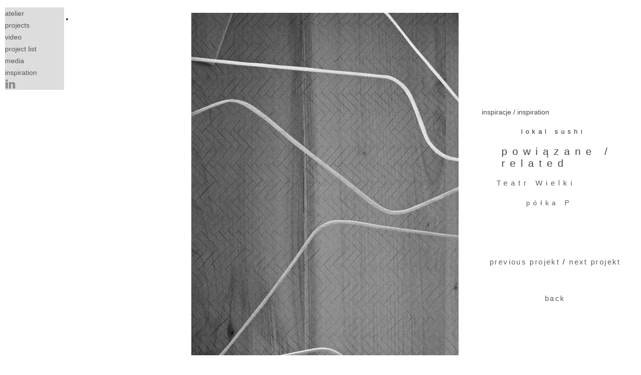

--- FILE ---
content_type: text/html; charset=utf-8
request_url: https://www.aak.com.pl/aula-r-uniwersytet-lublin.html
body_size: 12911
content:
<!DOCTYPE html>
<html xmlns="http://www.w3.org/1999/xhtml" xml:lang="pl-pl" lang="pl-pl" dir="ltr">
	<head>
<script>
window.dataLayer = window.dataLayer || [];
function gtag(){dataLayer.push(arguments);}

gtag('consent', 'default', {
'ad_storage': 'denied',
'ad_user_data': 'denied',
'ad_personalization': 'denied',
'analytics_storage': 'denied',
'functionality_storage': 'denied',
'personalization_storage': 'denied',
'security_storage': 'denied',
'wait_for_update': 2500 });
</script>

<!-- Google tag (gtag.js) -->
<script async data-gdprlock-original-script-src="https://www.googletagmanager.com/gtag/js?id=G-1FTN9LBC0Q" data-source="gdprlock"> </script>
<script> window.dataLayer = window.dataLayer || [];
function gtag(){dataLayer.push(arguments);}

gtag('js', new Date());
gtag('config', 'G-1FTN9LBC0Q');
</script>

		<meta http-equiv="X-UA-Compatible" content="IE=edge">
		<meta name="viewport" content="width=device-width, initial-scale=1">
			
		<meta charset="utf-8">
	<meta name="generator" content="Joomla! - Open Source Content Management">
	<title>Aula R Uniwersytet Medyczny Lublin - aak.com.pl</title>
	<link href="/images/favicon.png" rel="icon" type="image/vnd.microsoft.icon">
<link href="/plugins/system/gdpr/assets/css/cookieconsent.min.css?7197f1" rel="stylesheet">
	<link href="/plugins/system/gdpr/assets/css/jquery.fancybox.min.css?7197f1" rel="stylesheet">
	<link href="/modules/mod_djimageslider/themes/default/css/djimageslider.css" rel="stylesheet">
	<link href="/media/djextensions/magnific/magnific.css" rel="stylesheet">
	<link href="/media/plg_system_jcepro/site/css/content.min.css?86aa0286b6232c4a5b58f892ce080277" rel="stylesheet">
	<link href="/media/plg_system_jcemediabox/css/jcemediabox.min.css?2c837ab2c7cadbdc35b5bd7115e9eff1" rel="stylesheet">
	<link rel="stylesheet" data-source="gdprlock">
	<link rel="stylesheet" data-source="gdprlock">
	<link href="/templates/shaper_helix303/css/bootstrap.min.css" rel="stylesheet">
	<link href="/templates/shaper_helix303/css/fontawesome.min.css" rel="stylesheet">
	<link href="/templates/shaper_helix303/css/font-awesome-v4-shims.min.css" rel="stylesheet">
	<link href="/templates/shaper_helix303/css/template.css" rel="stylesheet">
	<link href="/templates/shaper_helix303/css/presets/preset1.css" rel="stylesheet" class="preset">
	<link href="/templates/shaper_helix303/css/custom.css" rel="stylesheet">
	<link href="/templates/shaper_helix303/css/frontend-edit.css" rel="stylesheet">
	<link href="/components/com_sppagebuilder/assets/css/dynamic-content.css?3e7e96fad5e237fb2d5a081c6cb11212" rel="stylesheet">
	<link href="https://www.aak.com.pl/modules/mod_jt_scrolltotop/assets/css/style.css" rel="stylesheet">
	<link href="/modules/mod_jt_scrolltotop/assets/css/bottomright.css" rel="stylesheet">
	<link href="/components/com_sppagebuilder/assets/css/color-switcher.css?3e7e96fad5e237fb2d5a081c6cb11212" rel="stylesheet">
	<style>div.cc-window.cc-floating{max-width:32em}@media(max-width: 639px){div.cc-window.cc-floating:not(.cc-center){max-width: none}}div.cc-window, span.cc-cookie-settings-toggler{font-size:14px}div.cc-revoke{font-size:14px}div.cc-settings-label,span.cc-cookie-settings-toggle{font-size:12px}div.cc-window.cc-banner{padding:0.2em 1.8em}div.cc-window.cc-floating{padding:0.4em 1.8em}input.cc-cookie-checkbox+span:before, input.cc-cookie-checkbox+span:after{border-radius:1px}div.cc-center,div.cc-floating,div.cc-checkbox-container,div.gdpr-fancybox-container div.fancybox-content,ul.cc-cookie-category-list li,fieldset.cc-service-list-title legend{border-radius:6px}div.cc-window a.cc-btn,span.cc-cookie-settings-toggle{border-radius:3px}</style>
	<style>a.cc-btn.cc-deny{display:none}</style>
	<style>a.cc-btn.cc-dismiss{display:none}</style>
	<style>fieldset.cc-cookie-list-title .gdpr_cookie_switcher label.gdpr_onoffswitch-label{height: 18px;border-radius:10px}fieldset.cc-cookie-list-title .gdpr_cookie_switcher span.gdpr_onoffswitch-switch{width: 14px;height: 14px;border-radius:10px}</style>
	<style>div.cc-checkboxes-container{margin-top:15px}div.cc-checkbox-container > span{position:absolute;cursor:pointer;top:0;left:0;right:0;bottom:0;background-color:#ccc;transition:.4s;border-radius:1px}div.cc-checkbox-container{margin-right:4px;margin-bottom:6px}div.cc-checkbox-container > span::before{position:absolute;content:"";height:19px;width:19px;left:4px;bottom:3px;background-color:#fff!important;transition:all .4s!important;border-color:#FFF!important;border:none;border-radius:2px}div.cc-checkbox-container > span::after{display:none}div.cc-checkbox-container input + span{position:relative;display:inline-block;width:55px;height:25px}div.cc-checkbox-container input:checked + span{background-color:#19a319}div.cc-checkbox-container input:focus + span{box-shadow:0 0 1px #2196F3}div.cc-checkbox-container input:checked + span::before{transform:translateX(28px)}div.cc-checkboxes-container input:disabled + span{background-color:#f01f1f;opacity:.8;cursor:auto}div.cc-checkboxes-container div.cc-checkbox-container a{border:none;margin-right:8px}a.cc-link label{font-weight:600;margin:0 0 0 2px}input.cc-cookie-checkbox{display:none}div.cc-settings-label{display:flex;align-items:center}div.cc-checkbox-container > span{border-radius:15px}div.cc-checkbox-container > span::before{border-radius:50%}</style>
	<style>[data-id="mobilemenuck-1"] .mobilemenuck-item-counter {
	display: inline-block;
	margin: 0 5px;
	padding: 10px;
	font-size: 12px;
	line-height: 0;
	background: rgba(0,0,0,0.3);
	color: #eee;
	border-radius: 10px;
	height: 20px;
	transform: translate(10px,-3px);
	box-sizing: border-box;
}

[data-id="mobilemenuck-1"] .mobilemenuck-backbutton svg {
	width: 14px;
	fill: #fff;
	position: relative;
	left: -5px;
	top: -2px;
}
/* Mobile Menu CK - https://www.joomlack.fr */
/* Automatic styles */

.mobilemenuck-bar {display:none;position:relative;left:0;top:0;right:0;z-index:100;}
.mobilemenuck-bar-title {display: block;}
.mobilemenuck-bar-button {cursor:pointer;box-sizing: border-box;position:absolute; top: 0; right: 0;line-height:0.8em;font-family:Verdana;text-align: center;}
.mobilemenuck {box-sizing: border-box;width: 100%;}
.mobilemenuck-topbar {position:relative;}
.mobilemenuck-title {display: block;}
.mobilemenuck-button {cursor:pointer;box-sizing: border-box;position:absolute; top: 0; right: 0;line-height:0.8em;font-family:Verdana;text-align: center;}
.mobilemenuck a {display:block;text-decoration: none;}
.mobilemenuck a:hover {text-decoration: none;}
.mobilemenuck .mobilemenuck-item > div {position:relative;}
.mobilemenuck-lock-button.mobilemenuck-button {right:45px}
.mobilemenuck-lock-button.mobilemenuck-button svg {max-height:50%;}
.mobilemenuck-lock-button.mobilemenuck-button::after {display: block;content: "";height: 100%;width: 100%;z-index: 1;position: absolute;top: 0;left: 0;}
.mobilemenuck[data-display="flyout"] {overflow: initial !important;}
.mobilemenuck[data-display="flyout"] .level1 + .mobilemenuck-submenu {position:absolute;top:0;left:auto;display:none;height:100vh;left:100%;}
.mobilemenuck[data-display="flyout"] .level2 + .mobilemenuck-submenu {position:absolute;top:0;left:auto;display:none;height:100vh;left:100%;}
.mobilemenuck[data-display="flyout"][data-effect*="slideright"] .level1 + .mobilemenuck-submenu {right:100%;left:auto;}
.mobilemenuck[data-display="flyout"][data-effect*="slideright"] .level2 + .mobilemenuck-submenu {right:100%;left:auto;}
/* RTL support */
.rtl .mobilemenuck-bar-button {left: 0;right: auto;}
.rtl .mobilemenuck-button {left: 0;right: auto;}
.rtl .mobilemenuck-togglericon::after {left: 0;right: auto;}@media screen and (max-width: 640px) {
.mobilemenuck[data-display="flyout"] .level1 + .mobilemenuck-submenu {position:static;width: initial !important;height: initial;}
}
@media screen and (max-width: 1000px) {
.mobilemenuck[data-display="flyout"] .level2 + .mobilemenuck-submenu {position:static;width: initial !important;height: initial;}
}
.mobilemenuck-backbutton { cursor: pointer; }.mobilemenuck-backbutton:hover { opacity: 0.7; }/* for accordion */
.mobilemenuck-togglericon:after {cursor:pointer;text-align:center;display:block;position: absolute;right: 0;top: 0;content:"+";}
.mobilemenuck .open .mobilemenuck-togglericon:after {content:"-";}

[data-id="mobilemenuck-1"] .mobilemenuck-bar-title {
	background: #EDEDED;
	background: rgba(237,237,237,0.3);
	-pie-background: rgba(237,237,237,0.3);
	background-image: -o-linear-gradient(center top,#EDEDED, #BDBDBD 100%);
	background-image: -webkit-gradient(linear, left top, left bottom,from(#EDEDED), color-stop(100%, #BDBDBD));
	background-image: -moz-linear-gradient(center top,#EDEDED, #BDBDBD 100%);
	background-image: linear-gradient(to bottom,#EDEDED, #BDBDBD 100%);
	color: #333333;
	text-indent: 50%;
	line-height: 38px;
	font-size: 18px;
}

[data-id="mobilemenuck-1"] .mobilemenuck-bar-title a, [data-id="mobilemenuck-1"] .mobilemenuck-bar-title span.separator, [data-id="mobilemenuck-1"] .mobilemenuck-bar-title span.nav-header {
	color: #333333;
	text-indent: 50%;
	line-height: 38px;
	font-size: 18px;
}

[data-id="mobilemenuck-1"] .mobilemenuck-bar-button {
	background: #333333;
	background: rgba(51,51,51,0.4);
	-pie-background: rgba(51,51,51,0.4);
	height: 38px;
	width: 60px;
	color: #FFFFFF;
	margin-right: 10px;
	padding-top: 8px;
	font-size: 1.8em;
}

[data-id="mobilemenuck-1"] .mobilemenuck-bar-button a, [data-id="mobilemenuck-1"] .mobilemenuck-bar-button span.separator, [data-id="mobilemenuck-1"] .mobilemenuck-bar-button span.nav-header {
	color: #FFFFFF;
	font-size: 1.8em;
}

[data-id="mobilemenuck-1"].mobilemenuck {
	background: #FFFFFF;
	background: rgba(255,255,255,0.3);
	-pie-background: rgba(255,255,255,0.3);
	padding-bottom: 5px;
	font-weight: normal;
	font-size: 1.2em;
}

[data-id="mobilemenuck-1"].mobilemenuck a, [data-id="mobilemenuck-1"].mobilemenuck span.separator, [data-id="mobilemenuck-1"].mobilemenuck span.nav-header {
	font-weight: normal;
	font-size: 1.2em;
}

[data-id="mobilemenuck-1"] .mobilemenuck-title {
	background: #FFFFFF;
	background: rgba(255,255,255,0.3);
	-pie-background: rgba(255,255,255,0.3);
	height: 43px;
	color: #333333;
	text-indent: 20px;
	line-height: 35px;
	font-size: 20px;
}

[data-id="mobilemenuck-1"] .mobilemenuck-title a, [data-id="mobilemenuck-1"] .mobilemenuck-title span.separator, [data-id="mobilemenuck-1"] .mobilemenuck-title span.nav-header {
	color: #333333;
	text-indent: 20px;
	line-height: 35px;
	font-size: 20px;
}

[data-id="mobilemenuck-1"] .mobilemenuck-button {
	background: #000000;
	background: rgba(0,0,0,0.5);
	-pie-background: rgba(0,0,0,0.5);
	height: 38px;
	width: 60px;
	color: #FFFFFF;
	padding-right: 4px;
	font-weight: bold;
	line-height: 35px;
	font-size: 120%;
}

[data-id="mobilemenuck-1"] .mobilemenuck-button a, [data-id="mobilemenuck-1"] .mobilemenuck-button span.separator, [data-id="mobilemenuck-1"] .mobilemenuck-button span.nav-header {
	color: #FFFFFF;
	font-weight: bold;
	line-height: 35px;
	font-size: 120%;
}

[data-id="mobilemenuck-1"] .mobilemenuck-item > .level1 {
	background: #FFFFFF;
	background: rgba(255,255,255,0);
	-pie-background: rgba(255,255,255,0);
	background: none;
	border-top: none;
	border-bottom: none;
	border-left: none;
	border-right: none;
	-moz-border-radius: 2px 2px 2px 2px;
	-o-border-radius: 2px 2px 2px 2px;
	-webkit-border-radius: 2px 2px 2px 2px;
	border-radius: 2px 2px 2px 2px;
	color: #333333;
	margin-top: 4px;
	margin-right: 4px;
	margin-bottom: 4px;
	margin-left: 4px;
	padding-left: 15px;
	font-weight: normal;
	font-size: 14px;
}

[data-id="mobilemenuck-1"] .mobilemenuck-item > .level1 a, [data-id="mobilemenuck-1"] .mobilemenuck-item > .level1 span.separator, [data-id="mobilemenuck-1"] .mobilemenuck-item > .level1 span.nav-header {
	color: #333333;
	font-weight: normal;
	font-size: 14px;
}

[data-id="mobilemenuck-1"] .mobilemenuck-item > .level1:not(.headingck):hover, [data-id="mobilemenuck-1"] .mobilemenuck-item > .level1.open {
	font-weight: normal;
}

[data-id="mobilemenuck-1"] .mobilemenuck-item > .level1:not(.headingck):hover > *, [data-id="mobilemenuck-1"] .mobilemenuck-item > .level1.open > *, [data-id="mobilemenuck-1"] .mobilemenuck-item > .level1:not(.headingck):hover, [data-id="mobilemenuck-1"] .mobilemenuck-item > .level1.open span.separator, [data-id="mobilemenuck-1"] .mobilemenuck-item > .level1:not(.headingck):hover, [data-id="mobilemenuck-1"] .mobilemenuck-item > .level1.open span.nav-header {
	font-weight: normal;
}

[data-id="mobilemenuck-1"] .mobilemenuck-item > .level1.active {
	color: #0875FB;
	font-weight: normal;
}

[data-id="mobilemenuck-1"] .mobilemenuck-item > .level1.active a, [data-id="mobilemenuck-1"] .mobilemenuck-item > .level1.active span.separator, [data-id="mobilemenuck-1"] .mobilemenuck-item > .level1.active span.nav-header {
	color: #0875FB;
	font-weight: normal;
}

[data-id="mobilemenuck-1"] .mobilemenuck-item > .level2 {
	background: #FFFFFF;
	background: rgba(255,255,255,0.4);
	-pie-background: rgba(255,255,255,0.4);
	color: #242424;
}

[data-id="mobilemenuck-1"] .mobilemenuck-item > .level2 a, [data-id="mobilemenuck-1"] .mobilemenuck-item > .level2 span.separator, [data-id="mobilemenuck-1"] .mobilemenuck-item > .level2 span.nav-header {
	color: #242424;
}

[data-id="mobilemenuck-1"] .level2 + .mobilemenuck-submenu .mobilemenuck-item > div {
	background: #FFFFFF;
	background: rgba(255,255,255,0.4);
	-pie-background: rgba(255,255,255,0.4);
	color: #242424;
}

[data-id="mobilemenuck-1"] .level2 + .mobilemenuck-submenu .mobilemenuck-item > div a, [data-id="mobilemenuck-1"] .level2 + .mobilemenuck-submenu .mobilemenuck-item > div span.separator, [data-id="mobilemenuck-1"] .level2 + .mobilemenuck-submenu .mobilemenuck-item > div span.nav-header {
	color: #242424;
}

[data-id="mobilemenuck-1"] .mobilemenuck-item > .headingck {
	color: #333333;
}

[data-id="mobilemenuck-1"] .mobilemenuck-item > .headingck a, [data-id="mobilemenuck-1"] .mobilemenuck-item > .headingck span.separator, [data-id="mobilemenuck-1"] .mobilemenuck-item > .headingck span.nav-header {
	color: #333333;
}[data-id="mobilemenuck-1"] + .mobilemenuck-overlay {
	position: fixed;
	top: 0;
	background: #ffffff;
	opacity: 0.3;
	left: 0;
	right: 0;
	bottom: 0;
	z-index: 9;
}.mobilemenuck-logo { text-align: center; }.mobilemenuck-logo-left { text-align: left; }.mobilemenuck-logo-right { text-align: right; }.mobilemenuck-logo a { display: inline-block; }</style>
	<style>body{font-family:Muli, sans-serif; font-weight:300; }</style>
	<style>h1{font-family:Open Sans, sans-serif; font-weight:800; }</style>
	<style>h2{font-family:Muli, sans-serif; font-weight:300; }</style>
	<style>h3{font-family:Muli, sans-serif; font-weight:300; }</style>
	<style>h4{font-family:Open Sans, sans-serif; font-size:14px; font-weight:normal; }</style>
	<style>h5{font-family:Muli, sans-serif; font-size:14px; font-weight:normal; }</style>
	<style>h6{font-family:Muli, sans-serif; font-size:13px; font-weight:normal; }</style>
	<style>.sp-megamenu-parent{font-family:Muli, sans-serif; font-size:10px; font-weight:300; }</style>
	<style>@media (min-width: 1400px) {
.container {
max-width: 1140px;
}
}</style>
	<style>#sp-top-bar{ margin:0px 0px -30px 0px; }</style>
	<style>#sp-main-body{ padding:0px 0px 0px 0px;margin:-8px 5px 0px 10px; }</style>
	<style>#sp-bottom{ margin:80px; }</style>
	<style>#sp-footer{ margin:-30px 0px 0px 8px; }</style>
<script type="application/json" class="joomla-script-options new">{"system.paths":{"root":"","rootFull":"https:\/\/www.aak.com.pl\/","base":"","baseFull":"https:\/\/www.aak.com.pl\/"},"csrf.token":"dd77e5ac6ba32513619b6270d6e81776"}</script>
	<script src="/media/system/js/core.min.js?a3d8f8"></script>
	<script src="/media/vendor/jquery/js/jquery.min.js?3.7.1"></script>
	<script src="/media/legacy/js/jquery-noconflict.min.js?504da4"></script>
	<script src="/plugins/system/gdpr/assets/js/jquery.fancybox.min.js?7197f1" defer></script>
	<script src="/plugins/system/gdpr/assets/js/cookieconsent.min.js?7197f1" defer></script>
	<script src="/plugins/system/gdpr/assets/js/init.js?7197f1" defer></script>
	<script src="/media/djextensions/jquery-easing-1.4.1/jquery.easing.min.js"></script>
	<script src="/modules/mod_djimageslider/assets/js/slider.js?v=4.6.6"></script>
	<script src="/media/djextensions/magnific/magnific.js"></script>
	<script src="/modules/mod_djimageslider/assets/js/magnific-init.js"></script>
	<script src="/media/plg_system_jcemediabox/js/jcemediabox.min.js?2c837ab2c7cadbdc35b5bd7115e9eff1"></script>
	<script src="/templates/shaper_helix303/js/bootstrap.min.js"></script>
	<script src="/templates/shaper_helix303/js/jquery.sticky.js"></script>
	<script src="/templates/shaper_helix303/js/main.js"></script>
	<script src="/templates/shaper_helix303/js/frontend-edit.js"></script>
	<script src="/components/com_sppagebuilder/assets/js/dynamic-content.js?3e7e96fad5e237fb2d5a081c6cb11212"></script>
	<script src="/media/plg_system_mobilemenuck/assets/mobilemenuck.js?ver=1.5.21"></script>
	<script src="/components/com_sppagebuilder/assets/js/color-switcher.js?3e7e96fad5e237fb2d5a081c6cb11212"></script>
	<script>var gdprConfigurationOptions = { complianceType: 'opt-in',
																			  cookieConsentLifetime: 180,
																			  cookieConsentSamesitePolicy: 'Lax',
																			  cookieConsentSecure: 1,
																			  disableFirstReload: 1,
																	  		  blockJoomlaSessionCookie: 0,
																			  blockExternalCookiesDomains: 1,
																			  externalAdvancedBlockingModeCustomAttribute: '',
																			  allowedCookies: '',
																			  blockCookieDefine: 0,
																			  autoAcceptOnNextPage: 0,
																			  revokable: 1,
																			  lawByCountry: 0,
																			  checkboxLawByCountry: 1,
																			  blockPrivacyPolicy: 0,
																			  cacheGeolocationCountry: 1,
																			  countryAcceptReloadTimeout: 1000,
																			  usaCCPARegions: null,
																			  countryEnableReload: 1,
																			  customHasLawCountries: [""],
																			  dismissOnScroll: 0,
																			  dismissOnTimeout: 0,
																			  containerSelector: 'body',
																			  hideOnMobileDevices: 0,
																			  autoFloatingOnMobile: 0,
																			  autoFloatingOnMobileThreshold: 1024,
																			  autoRedirectOnDecline: 0,
																			  autoRedirectOnDeclineLink: 'https://www.google.pl',
																			  showReloadMsg: 0,
																			  showReloadMsgText: 'Stosowanie preferencji i przeładowywanie strony...',
																			  defaultClosedToolbar: 0,
																			  toolbarLayout: 'basic',
																			  toolbarTheme: 'block',
																			  toolbarButtonsTheme: 'allow_first',
																			  revocableToolbarTheme: 'basic',
																			  toolbarPosition: 'bottom',
																			  toolbarCenterTheme: 'compact',
																			  revokePosition: 'revoke-top',
																			  toolbarPositionmentType: 1,
																			  positionCenterSimpleBackdrop: 1,
																			  positionCenterBlurEffect: 1,
																			  preventPageScrolling: 0,
																			  popupEffect: 'flip',
																			  popupBackground: '#dbdbdb',
																			  popupText: '#050505',
																			  popupLink: '#5c5c5c',
																			  buttonBackground: '#f5f5f5',
																			  buttonBorder: '#e5e5e5',
																			  buttonText: '#050505',
																			  highlightOpacity: '70',
																			  highlightBackground: '#f0f0f0',
																			  highlightBorder: '#f0f0f0',
																			  highlightText: '#7a7a7a',
																			  highlightDismissBackground: '#f0f0f0',
																		  	  highlightDismissBorder: '#ffffff',
																		 	  highlightDismissText: '#7a7a7a',
																			  autocenterRevokableButton: 1,
																			  hideRevokableButton: 1,
																			  hideRevokableButtonOnscroll: 1,
																			  customRevokableButton: 0,
																			  customRevokableButtonAction: 0,
																			  headerText: '<p><span style=\"color: #333333;\">Ta witryna prosi o zgodę na wykorzystanie danych użytkownika</span></p>',
																			  messageText: 'Ta strona używa plików cookie. Możesz zaakceptować nieistotne pliki cookie lub odrzucić je.&nbsp;This website uses cookies. You can accept irrelevant cookies or reject them',
																			  denyMessageEnabled: 0, 
																			  denyMessage: 'Odrzuciłeś pliki cookie, aby zapewnić najlepsze wrażenia z korzystania z tej witryny, prosimy o wyrażenie zgody na korzystanie z plików cookie.',
																			  placeholderBlockedResources: 1, 
																			  placeholderBlockedResourcesAction: 'acceptall',
																	  		  placeholderBlockedResourcesText: 'Aby wyświetlić tę zawartość, należy zaakceptować pliki cookie i przeładować stronę',
																			  placeholderIndividualBlockedResourcesText: 'Musisz zaakceptować pliki cookie od {domain} i przeładować stronę, aby wyświetlić tę zawartość',
																			  placeholderIndividualBlockedResourcesAction: 0,
																			  placeholderOnpageUnlock: 1,
																			  scriptsOnpageUnlock: 1,
																			  autoDetectYoutubePoster: 0,
																			  autoDetectYoutubePosterApikey: 'AIzaSyAV_WIyYrUkFV1H8OKFYG8wIK8wVH9c82U',
																			  dismissText: ' Dismiss',
																			  allowText: 'Accept necessary',
																			  denyText: ' Decline',
																			  cookiePolicyLinkText: ' Cookie policy',
																			  cookiePolicyLink: 'javascript:void(0)',
																			  cookiePolicyRevocableTabText: 'Cookie policy',
																			  privacyPolicyLinkText: ' Privacy policy',
																			  privacyPolicyLink: 'javascript:void(0)',
																			  googleCMPTemplate: 0,
																			  enableGdprBulkConsent: 0,
																			  enableCustomScriptExecGeneric: 0,
																			  customScriptExecGeneric: '',
																			  categoriesCheckboxTemplate: 'cc-checkboxes-switchers',
																			  toggleCookieSettings: 1,
																			  toggleCookieSettingsLinkedView: 0,
																			  toggleCookieSettingsButtonsArea: 0,
 																			  toggleCookieSettingsLinkedViewSefLink: '/component/gdpr/',
																	  		  toggleCookieSettingsText: '<span class="cc-cookie-settings-toggle">Setting <span class="cc-cookie-settings-toggler">&#x25EE</span></span>',
																			  toggleCookieSettingsButtonBackground: '#333333',
																			  toggleCookieSettingsButtonBorder: '#d6d6d6',
																			  toggleCookieSettingsButtonText: '#ffffff',
																			  showLinks: 0,
																			  blankLinks: '_blank',
																			  autoOpenPrivacyPolicy: 0,
																			  openAlwaysDeclined: 0,
																			  cookieSettingsLabel: 'Ustawienia:',
															  				  cookieSettingsDesc: 'Wybierz rodzaj plików cookie, które chcesz wyłączyć, klikając pola wyboru. Kliknij nazwę kategorii, aby uzyskać więcej informacji o używanych plikach cookie.',
																			  cookieCategory1Enable: 1,
																			  cookieCategory1Name: 'Niezbędne:',
																			  cookieCategory1Locked: 1,
																			  cookieCategory2Enable: 1,
																			  cookieCategory2Name: 'Preferencje:',
																			  cookieCategory2Locked: 0,
																			  cookieCategory3Enable: 1,
																			  cookieCategory3Name: 'Statystyczne',
																			  cookieCategory3Locked: 0,
																			  cookieCategory4Enable: 1,
																			  cookieCategory4Name: 'Marketingowe',
																			  cookieCategory4Locked: 0,
																			  cookieCategoriesDescriptions: {},
																			  alwaysReloadAfterCategoriesChange: 0,
																			  preserveLockedCategories: 0,
																			  declineButtonBehavior: 'soft',
																			  blockCheckedCategoriesByDefault: 0,
																			  reloadOnfirstDeclineall: 0,
																			  trackExistingCheckboxSelectors: '',
															  		  		  trackExistingCheckboxConsentLogsFormfields: 'name,email,subject,message',
																			  allowallShowbutton: 1,
																			  allowallText: 'Accept',
																			  allowallButtonBackground: '#f5f5f5',
																			  allowallButtonBorder: '#d1d1d1',
																			  allowallButtonText: '#030303',
																			  allowallButtonTimingAjax: 'slow',
																			  includeAcceptButton: 1,
																			  includeDenyButton: 0,
																			  trackConsentDate: 1,
																			  execCustomScriptsOnce: 1,
																			  optoutIndividualResources: 1,
																			  blockIndividualResourcesServerside: 1,
																			  disableSwitchersOptoutCategory: 1,
																			  autoAcceptCategories: 1,
																			  allowallIndividualResources: 1,
																			  blockLocalStorage: 0,
																			  blockSessionStorage: 0,
																			  externalAdvancedBlockingModeTags: 'iframe,script,img,source,link',
																			  enableCustomScriptExecCategory1: 0,
																			  customScriptExecCategory1: '',
																			  enableCustomScriptExecCategory2: 0,
																			  customScriptExecCategory2: '',
																			  enableCustomScriptExecCategory3: 0,
																			  customScriptExecCategory3: '',
																			  enableCustomScriptExecCategory4: 0,
																			  customScriptExecCategory4: '',
																			  enableCustomDeclineScriptExecCategory1: 0,
																			  customScriptDeclineExecCategory1: '',
																			  enableCustomDeclineScriptExecCategory2: 0,
																			  customScriptDeclineExecCategory2: '',
																			  enableCustomDeclineScriptExecCategory3: 0,
																			  customScriptDeclineExecCategory3: '',
																			  enableCustomDeclineScriptExecCategory4: 0,
																			  customScriptDeclineExecCategory4: '',
																			  enableCMPPreferences: 1,
																			  enableGTMEventsPreferences: 0,
																			  enableCMPStatistics: 1,
																			  enableGTMEventsStatistics: 0,
																			  enableCMPAds: 1,
																			  enableUETAds: 0,
																			  enableGTMEventsAds: 0,
																			  debugMode: 0
																		};var gdpr_ajax_livesite='https://www.aak.com.pl/';var gdpr_enable_log_cookie_consent=1;</script>
	<script>var gdprUseCookieCategories=1;var gdpr_ajaxendpoint_cookie_category_desc='https://www.aak.com.pl/index.php?option=com_gdpr&task=user.getCookieCategoryDescription&format=raw';</script>
	<script>var gdprJSessCook='4adb44951bc45205abd201d019203f0c';var gdprJSessVal='5e0b194dfe3fae47ea737e5821252152';var gdprJAdminSessCook='9cdec4d61d30936e953066ba8a19939b';var gdprPropagateCategoriesSession=0;var gdprAlwaysPropagateCategoriesSession=1;var gdprAlwaysCheckCategoriesSession=0;</script>
	<script>var gdprFancyboxWidth=700;var gdprFancyboxHeight=400;var gdprCloseText='Close';</script>
	<script type="application/ld+json">{"@context":"https://schema.org","@graph":[{"@type":"Organization","@id":"https://www.aak.com.pl/#/schema/Organization/base","name":"aak.com.pl","url":"https://www.aak.com.pl/"},{"@type":"WebSite","@id":"https://www.aak.com.pl/#/schema/WebSite/base","url":"https://www.aak.com.pl/","name":"aak.com.pl","publisher":{"@id":"https://www.aak.com.pl/#/schema/Organization/base"}},{"@type":"WebPage","@id":"https://www.aak.com.pl/#/schema/WebPage/base","url":"https://www.aak.com.pl/aula-r-uniwersytet-lublin.html","name":"Aula R Uniwersytet Medyczny Lublin - aak.com.pl","isPartOf":{"@id":"https://www.aak.com.pl/#/schema/WebSite/base"},"about":{"@id":"https://www.aak.com.pl/#/schema/Organization/base"},"inLanguage":"pl-PL"},{"@type":"Article","@id":"https://www.aak.com.pl/#/schema/com_content/article/91","name":"Aula R Uniwersytet Medyczny Lublin","headline":"Aula R Uniwersytet Medyczny Lublin","inLanguage":"pl-PL","thumbnailUrl":"images/AULA_R_okładka.jpg","isPartOf":{"@id":"https://www.aak.com.pl/#/schema/WebPage/base"}}]}</script>
	<script>jQuery(document).ready(function(){WfMediabox.init({"base":"\/","theme":"standard","width":"","height":"","lightbox":0,"shadowbox":0,"icons":1,"overlay":1,"overlay_opacity":0,"overlay_color":"","transition_speed":300,"close":2,"labels":{"close":"Close","next":"Next","previous":"Previous","cancel":"Cancel","numbers":"{{numbers}}","numbers_count":"{{current}} of {{total}}","download":"Download"},"swipe":true,"expand_on_click":true});});</script>
	<script>
var sp_preloader = '0';
</script>
	<script>
var sp_gotop = '0';
</script>
	<script>
var sp_offanimation = 'slidetop';
</script>
	<script>
				document.addEventListener("DOMContentLoaded", () =>{
					window.htmlAddContent = window?.htmlAddContent || "";
					if (window.htmlAddContent) {
        				document.body.insertAdjacentHTML("beforeend", window.htmlAddContent);
					}
				});
			</script>
	<script>jQuery(document).ready(function(){ new MobileMenuCK(jQuery('#mobilemenuck-1-wrap ul.nav'), {menubarbuttoncontent : '&#x2261;',topbarbuttoncontent : '×',showmobilemenutext : 'default',mobilemenutext : 'Menu',container : 'topfixed',detectiontype : 'tablet',resolution : '640',usemodules : '0',useimages : '1',showlogo : '0',showdesc : '0',displaytype : 'flyout',displayeffect : 'slideright',menuwidth : '120',openedonactiveitem : '0',mobilebackbuttontext : 'Back',menuselector : 'ul',uriroot : '',tooglebarevent : 'click',tooglebaron : 'all',logo_source : 'maximenuck',logo_image : '',logo_link : '',logo_alt : '',logo_position : 'left',logo_width : '',logo_height : '',logo_margintop : '',logo_marginright : '',logo_marginbottom : '',logo_marginleft : '',topfixedeffect : 'always',lock_button : '0',lock_forced : '0',accordion_use_effects : '0',accordion_toggle : '0',show_icons : '0',counter : '0',hide_desktop : '1',overlay : '1',menuid : 'mobilemenuck-1',langdirection : 'ltr',merge : '',beforetext : '',aftertext : '',mergeorder : '',logo_where : '1',custom_position : '',uriroot : ''}); });</script>
	<script>
			const initColorMode = () => {
				const colorVariableData = [];
				const sppbColorVariablePrefix = "--sppb";
				let activeColorMode = localStorage.getItem("sppbActiveColorMode") || "";
				activeColorMode = "";
				const modes = [];

				if(!modes?.includes(activeColorMode)) {
					activeColorMode = "";
					localStorage.setItem("sppbActiveColorMode", activeColorMode);
				}

				document?.body?.setAttribute("data-sppb-color-mode", activeColorMode);

				if (!localStorage.getItem("sppbActiveColorMode")) {
					localStorage.setItem("sppbActiveColorMode", activeColorMode);
				}

				if (window.sppbColorVariables) {
					const colorVariables = typeof(window.sppbColorVariables) === "string" ? JSON.parse(window.sppbColorVariables) : window.sppbColorVariables;

					for (const colorVariable of colorVariables) {
						const { path, value } = colorVariable;
						const variable = String(path[0]).trim().toLowerCase().replaceAll(" ", "-");
						const mode = path[1];
						const variableName = `${sppbColorVariablePrefix}-${variable}`;

						if (activeColorMode === mode) {
							colorVariableData.push(`${variableName}: ${value}`);
						}
					}

					document.documentElement.style.cssText += colorVariableData.join(";");
				}
			};

			window.sppbColorVariables = [];
			
			initColorMode();

			document.addEventListener("DOMContentLoaded", initColorMode);
		</script>
	<meta property="og:url" content="https://www.aak.com.pl/aula-r-uniwersytet-lublin.html" />
	<meta property="og:type" content="article" />
	<meta property="og:title" content="Aula R Uniwersytet Medyczny Lublin" />
	<meta property="og:description" content="" />
		<link rel="stylesheet" href="https://cdn.jsdelivr.net/npm/bootstrap-table@1.24.1/dist/bootstrap-table.min.css">
<link href="https://vjs.zencdn.net/8.16.1/video-js.css" rel="stylesheet" />
	</head>
	
	<body class="site com-content view-article no-layout no-task itemid-335 pl-pl ltr  layout-fluid off-canvas-menu-init">
		<div class="body-wrapper">
			<div class="body-innerwrapper">
				<section id="sp-section-1" class="d-lg-none"><div class="container"><div class="row"><div id="sp-offcanvas" class="col-lg-12 d-lg-none"><div class="sp-column"><div class="sp-module _menu"><div class="sp-module-content"><div id="mobilemenuck-1-wrap">
								<ul class="nav menu">
<li class="item-207"><a href="/pracownia.html" > atelier</a></li><li class="item-101"><a href="/home.html" > projects</a></li><li class="item-476"><a href="/wideo.html" > video</a></li><li class="item-206"><a href="/lista-projektow.html" > project list</a></li><li class="item-353"><a href="/felietony.html" > media</a></li><li class="item-354"><a href="/inspiracje.html" > inspiration</a></li><li class="item-492">		<a href="https://www.linkedin.com/in/andrzej-kaczmarczyk-095ba4350/" rel="noopener noreferrer nofollow" target="_blank" > <img src="/images/Linkedin-aak3.webp" alt="Linkedin" /></a></li></ul>

							</div></div></div></div></div></div></div></section><section id="sp-top-bar" class="d-none d-lg-block"><div class="row"><div id="sp-top1" class="col-lg-1 d-none d-lg-block"><div class="sp-column"><div class="sp-module"><div class="sp-module-content">
<div id="mod-custom225" class="mod-custom custom">
    </div>
</div></div></div></div><div id="sp-top2" class="col-lg-11 d-none d-lg-block"><div class="sp-column"><div class="sp-module"><div class="sp-module-content">
<div id="mod-custom226" class="mod-custom custom">
    </div>
</div></div></div></div></div></section><section id="sp-main-body"><div class="row"><div id="sp-left" class="col-lg-1 d-none d-lg-block"><div class="sp-column custom-class"><div class="sp-module _menu"><div class="sp-module-content"><ul class="nav menu">
<li class="item-207"><a href="/pracownia.html" > atelier</a></li><li class="item-101"><a href="/home.html" > projects</a></li><li class="item-476"><a href="/wideo.html" > video</a></li><li class="item-206"><a href="/lista-projektow.html" > project list</a></li><li class="item-353"><a href="/felietony.html" > media</a></li><li class="item-354"><a href="/inspiracje.html" > inspiration</a></li><li class="item-492">		<a href="https://www.linkedin.com/in/andrzej-kaczmarczyk-095ba4350/" rel="noopener noreferrer nofollow" target="_blank" > <img src="/images/Linkedin-aak3.webp" alt="Linkedin" /></a></li></ul>
</div></div></div></div><div id="sp-component" class="col-lg-8"><div class="sp-column"><div id="system-message-container">
	</div>
<article class="item item-page" itemscope itemtype="http://schema.org/Article">
	<meta itemprop="inLanguage" content="pl-PL" />
	
	

	<div class="entry-header">
		
		
			</div>

					
	
	
				
	
			<div itemprop="articleBody">
		 
<p>

<div style="border: 0px !important;">
    <div id="djslider-loader300" class="djslider-loader djslider-loader-default" data-animation='{"auto":"0","looponce":"0","transition":"easeInOutExpo","css3transition":"cubic-bezier(1.000, 0.000, 0.000, 1.000)","duration":400,"delay":3400}' data-djslider='{"id":300,"slider_type":"0","slide_size":1050,"visible_slides":"1","direction":"left","show_buttons":"0","show_arrows":"2","preload":"800","css3":"1"}' tabindex="0">
        <div id="djslider300" class="djslider djslider-default" style="height: 840px; width: 1020px; max-width: 1020px !important;">
            <div id="slider-container300" class="slider-container" >
                <ul id="slider300" class="djslider-in">
                                            <li style="margin: 0 30px 0px 0 !important; height: 840px; width: 1020px;">
                                                                                                <a class="image-link" data-title="" href="/images/AUR/8_linie.jpg" target="_self">
                                                                <img class="dj-image" src="/images/AUR/8_linie.jpg" alt="8_linie.jpg"  style="width: auto; height: 100%;"/>
                                                                    </a>
                                                                                        
                        </li>
                                            <li style="margin: 0 30px 0px 0 !important; height: 840px; width: 1020px;">
                                                                                                <a class="image-link" data-title="" href="/images/AUR/7_zblizenie.jpg" target="_self">
                                                                <img class="dj-image" src="/images/AUR/7_zblizenie.jpg" alt="7_zblizenie.jpg"  style="width: auto; height: 100%;"/>
                                                                    </a>
                                                                                        
                        </li>
                                            <li style="margin: 0 30px 0px 0 !important; height: 840px; width: 1020px;">
                                                                                                <a class="image-link" data-title="" href="/images/AUR/6_kolor.jpg" target="_self">
                                                                <img class="dj-image" src="/images/AUR/6_kolor.jpg" alt="6_kolor.jpg"  style="width: auto; height: 100%;"/>
                                                                    </a>
                                                                                        
                        </li>
                                            <li style="margin: 0 30px 0px 0 !important; height: 840px; width: 1020px;">
                                                                                                <a class="image-link" data-title="" href="/images/AUR/5_swiatło.jpg" target="_self">
                                                                <img class="dj-image" src="/images/AUR/5_swiatło.jpg" alt="5_swiatło.jpg"  style="width: auto; height: 100%;"/>
                                                                    </a>
                                                                                        
                        </li>
                                            <li style="margin: 0 30px 0px 0 !important; height: 840px; width: 1020px;">
                                                                                                <a class="image-link" data-title="" href="/images/AUR/4_napor.jpg" target="_self">
                                                                <img class="dj-image" src="/images/AUR/4_napor.jpg" alt="4_napor.jpg"  style="width: auto; height: 100%;"/>
                                                                    </a>
                                                                                        
                        </li>
                                            <li style="margin: 0 30px 0px 0 !important; height: 840px; width: 1020px;">
                                                                                                <a class="image-link" data-title="" href="/images/AUR/3_rozproszenie.jpg" target="_self">
                                                                <img class="dj-image" src="/images/AUR/3_rozproszenie.jpg" alt="3_rozproszenie.jpg"  style="width: auto; height: 100%;"/>
                                                                    </a>
                                                                                        
                        </li>
                                            <li style="margin: 0 30px 0px 0 !important; height: 840px; width: 1020px;">
                                                                                                <a class="image-link" data-title="" href="/images/AUR/2_łagodny_przepływ.jpg" target="_self">
                                                                <img class="dj-image" src="/images/AUR/2_łagodny_przepływ.jpg" alt="2_łagodny_przepływ.jpg"  style="width: auto; height: 100%;"/>
                                                                    </a>
                                                                                        
                        </li>
                                            <li style="margin: 0 30px 0px 0 !important; height: 840px; width: 1020px;">
                                                                                                <a class="image-link" data-title="" href="/images/AUR/1_capriccio1.jpg" target="_self">
                                                                <img class="dj-image" src="/images/AUR/1_capriccio1.jpg" alt="1_capriccio1.jpg"  style="width: auto; height: 100%;"/>
                                                                    </a>
                                                                                        
                        </li>
                                    </ul>
            </div>
                            <div id="navigation300" class="navigation-container" style="top: 0%; margin: 0 0%;">
                                            <img id="prev300" class="prev-button" src="/images/strzalki/lewa_klikalna.png" alt="Poprzedni" tabindex="0" />
                        <img id="next300" class="next-button" src="/images/strzalki/prawa_klikalna.png" alt="Następny" tabindex="0" />
                                                        </div>
                                        <div id="cust-navigation300" class="navigation-container-custom showOnHover">
                    <span class="load-button load-button-active" tabindex="0"></span><span class="load-button" tabindex="0"></span><span class="load-button" tabindex="0"></span><span class="load-button" tabindex="0"></span><span class="load-button" tabindex="0"></span><span class="load-button" tabindex="0"></span><span class="load-button" tabindex="0"></span><span class="load-button" tabindex="0"></span>                </div>
                    </div>
    </div>
</div>
<div class="djslider-end" style="clear: both" tabindex="0"></div></p>
<table style="width: 100%;">
<tbody>
<tr>
<td style="width: 60%;">&nbsp;</td>
<td style="text-align: left; vertical-align: top;">
<h6><span style="font-size: 10pt;"><span style="font-size: 22pt;">W</span> projekcie modernizacji Sali Prób Orkiestry w Teatrze Wielkim Operze Narodowej w Warszawie wymyśliliśmy architektoniczną parafrazę muzyki : zawieszone w przestrzeni wygięte linie świetlne- muzyczne kaprysy.</span></h6>
<h6><span style="font-size: 10pt;">Ciągi, które niespokojnym capriccio wprowadzą przestrzeń w rezonans.</span></h6>
<h6><span style="font-size: 10pt;">Zrealizowanie tego pomysłu w Sali Prób Orkiestry nie powiodło się.</span></h6>
<h6><span style="font-size: 10pt;">Muzyczne capriccio udało nam się jednak umieścić w przestrzeni innego, późniejszego projektu. Projektu Auli R - małego przyszpitalnego audytorium Uniwersytetu Medycznego w Lublinie.</span></h6>
<h6><span style="font-size: 10pt;">Linie zbliżają się tam do siebie by się ledwie dotknąć. Innym razem jakby nadąsane kapryśnie odsuwają się od siebie rozdzierając przestrzeń emocją.</span></h6>
<h6><span style="font-size: 10pt;">Cały ten muzyczny dramat rozżarzonych świetlnych linii miał się rozegrać w ciemnym, szafirowym wnętrzu.</span></h6>
</td>
</tr>
</tbody>
</table>	</div>

	
	
				
	
	
			<div class="article-footer-wrap">
			<div class="article-footer-top">
											</div>
					</div>
	
</article>
</div></div><div id="sp-right" class="col-lg-3"><div class="sp-column class2"><div class="sp-module"><div class="sp-module-content">
<div id="mod-custom244" class="mod-custom custom">
    <p>&nbsp;</p>
<p>&nbsp;</p>
<p>&nbsp;</p>
<p>&nbsp;</p>
<p>&nbsp;</p>
<p class="&quot;towar1"><span style="color: rgb(50, 50, 50, 0.9);">inspiracje / inspiration</a></span></p>
<p class="towar2">lokal sushi</p>
<p class="towar3"><a href="/&quot;index.php?option=com_content&amp;view=article&amp;id=107&amp;Itemid=349"><span style="color: rgb(50, 50, 50, 0.9);">powiązane / related</span></p>
<p class="towar4"><a href="/sala-prób-orkiestry-teatr-wielki-opera-narodowa-warszawa.html">Teatr Wielki</a></p>
<p class="towar5"><a href="/półka-p-mała-forma.html">półka P</a></p>
<p class="towar6">&nbsp;</p>
<p class="towar7">&nbsp;</p>
<p class="przewijanie" style="text-align: center;"><a href="/półka-a.html">previous projekt</a> / <a href="/przysucha-sąd-i-prokuratura.html">next projekt</a></p></div>
</div></div><div class="sp-module"><div class="sp-module-content">
<div id="mod-custom394" class="mod-custom custom">
    <p class="przewijanie" style="text-align: center;"><a href="/aak.com.pl" onclick="history.go(-1); return false;">back</a></p></div>
</div></div></div></div></div></div></section><section id="sp-bottom"><div class="row"><div id="sp-bottom1" class="col-lg-1"><div class="sp-column"><div class="sp-module"><div class="sp-module-content">
<div id="mod-custom208" class="mod-custom custom">
    </div>
</div></div></div></div><div id="sp-bottom2" class="col-lg-8"><div class="sp-column"><div class="sp-module"><div class="sp-module-content">

<div style="border: 0px !important;">
    <div id="djslider-loader273" class="djslider-loader djslider-loader-default" data-animation='{"auto":"0","looponce":"0","transition":"easeInOutExpo","css3transition":"cubic-bezier(1.000, 0.000, 0.000, 1.000)","duration":400,"delay":3400}' data-djslider='{"id":273,"slider_type":"0","slide_size":85,"visible_slides":"10","direction":"left","show_buttons":"0","show_arrows":"2","preload":"800","css3":"1"}' tabindex="0">
        <div id="djslider273" class="djslider djslider-default" style="height: 82px; width: 845px;">
            <div id="slider-container273" class="slider-container" >
                <ul id="slider273" class="djslider-in">
                                            <li style="margin: 0 5px 0px 0 !important; height: 82px; width: 80px;">
                                                                                                <a  href="/tarchominska.html" target="_self">
                                                                <img class="dj-image" src="/images/ikony_dj/TAR.png" alt="Tarchomińska"  style="width: auto; height: 100%;"/>
                                                                    </a>
                                                                                        
                        </li>
                                            <li style="margin: 0 5px 0px 0 !important; height: 82px; width: 80px;">
                                                                                                <a  href="/bunkier-sztuki.html" target="_self">
                                                                <img class="dj-image" src="/images/ikony_dj/AAK.png" alt="Bunkier Sztuki"  style="width: auto; height: 100%;"/>
                                                                    </a>
                                                                                        
                        </li>
                                            <li style="margin: 0 5px 0px 0 !important; height: 82px; width: 80px;">
                                                                                                <a  href="/kolegium-języków-obcych.html" target="_self">
                                                                <img class="dj-image" src="/images/ikony_dj/col.png" alt="Collegium Języków Obcych"  style="width: auto; height: 100%;"/>
                                                                    </a>
                                                                                        
                        </li>
                                            <li style="margin: 0 5px 0px 0 !important; height: 82px; width: 80px;">
                                                                                                <a  href="/pracownia-architektoniczna.html" target="_self">
                                                                <img class="dj-image" src="/images/ikony/105785.h.png" alt="AAK Pracownia Architekta"  style="width: auto; height: 100%;"/>
                                                                    </a>
                                                                                        
                        </li>
                                            <li style="margin: 0 5px 0px 0 !important; height: 82px; width: 80px;">
                                                                                                <a  href="/bank-w-zawoi.html" target="_self">
                                                                <img class="dj-image" src="/images/ikony_dj/BANK.png" alt="Bank"  style="width: auto; height: 100%;"/>
                                                                    </a>
                                                                                        
                        </li>
                                            <li style="margin: 0 5px 0px 0 !important; height: 82px; width: 80px;">
                                                                                                <a  href="/wien-museum.html" target="_self">
                                                                <img class="dj-image" src="/images/ikony_dj/WIEN.png" alt="WIEN"  style="width: auto; height: 100%;"/>
                                                                    </a>
                                                                                        
                        </li>
                                            <li style="margin: 0 5px 0px 0 !important; height: 82px; width: 80px;">
                                                                                                <a  href="/kraków-sąd-budynek-wydziałów-karnych.html" target="_self">
                                                                <img class="dj-image" src="/images/ikony_dj/KRK.png" alt="Kraków Sąd"  style="width: auto; height: 100%;"/>
                                                                    </a>
                                                                                        
                        </li>
                                            <li style="margin: 0 5px 0px 0 !important; height: 82px; width: 80px;">
                                                                                                <a  href="/muzeum-sztuki-nowoczesnej-w-warszawie.html" target="_self">
                                                                <img class="dj-image" src="/images/ikony_dj/MSN.png" alt="MSN"  style="width: auto; height: 100%;"/>
                                                                    </a>
                                                                                        
                        </li>
                                            <li style="margin: 0 5px 0px 0 !important; height: 82px; width: 80px;">
                                                                                                <a  href="/podkowa-leśna.html" target="_self">
                                                                <img class="dj-image" src="/images/ikony_dj/POD.png" alt="Podkowa"  style="width: auto; height: 100%;"/>
                                                                    </a>
                                                                                        
                        </li>
                                            <li style="margin: 0 5px 0px 0 !important; height: 82px; width: 80px;">
                                                                                                <a  href="/polka-s.html" target="_self">
                                                                <img class="dj-image" src="/images/ikony_dj/S.png" alt="S"  style="width: auto; height: 100%;"/>
                                                                    </a>
                                                                                        
                        </li>
                                            <li style="margin: 0 5px 0px 0 !important; height: 82px; width: 80px;">
                                                                                                <a  href="/pałac-morskich-lublin.html" target="_self">
                                                                <img class="dj-image" src="/images/ikony_dj/PML.png" alt="PML"  style="width: auto; height: 100%;"/>
                                                                    </a>
                                                                                        
                        </li>
                                            <li style="margin: 0 5px 0px 0 !important; height: 82px; width: 80px;">
                                                                                                <a  href="/rudy.html" target="_self">
                                                                <img class="dj-image" src="/images/ikony_dj/RUDY.png" alt="RUDY"  style="width: auto; height: 100%;"/>
                                                                    </a>
                                                                                        
                        </li>
                                            <li style="margin: 0 5px 0px 0 !important; height: 82px; width: 80px;">
                                                                                                <a  href="/maciejowa-sala-gimnastyczna.html" target="_self">
                                                                <img class="dj-image" src="/images/ikony_dj/MAC.png" alt="MAC"  style="width: auto; height: 100%;"/>
                                                                    </a>
                                                                                        
                        </li>
                                            <li style="margin: 0 5px 0px 0 !important; height: 82px; width: 80px;">
                                                                                                <a  href="/chocznia.html" target="_self">
                                                                <img class="dj-image" src="/images/ikony_dj/CHO.png" alt="Chocznia"  style="width: auto; height: 100%;"/>
                                                                    </a>
                                                                                        
                        </li>
                                            <li style="margin: 0 5px 0px 0 !important; height: 82px; width: 80px;">
                                                                                                <a  href="/muzeum-ziemi-przemyskiej-konkurs.html" target="_self">
                                                                <img class="dj-image" src="/images/ikony_dj/MUZ.png" alt="Muzeum Ziemi Przemyskiej konkurs"  style="width: auto; height: 100%;"/>
                                                                    </a>
                                                                                        
                        </li>
                                            <li style="margin: 0 5px 0px 0 !important; height: 82px; width: 80px;">
                                                                                                <a  href="/brzesko-hala-sportowa.html" target="_self">
                                                                <img class="dj-image" src="/images/ikony_dj/BRZ.png" alt="Brzesko"  style="width: auto; height: 100%;"/>
                                                                    </a>
                                                                                        
                        </li>
                                            <li style="margin: 0 5px 0px 0 !important; height: 82px; width: 80px;">
                                                                                                <a  href="/uniwersytet-przyrodniczy-centrum-patologii-i-terapii-zwierząt.html" target="_self">
                                                                <img class="dj-image" src="/images/ikony_dj/UP.png" alt="Uniwersytet Przyrodniczy"  style="width: auto; height: 100%;"/>
                                                                    </a>
                                                                                        
                        </li>
                                            <li style="margin: 0 5px 0px 0 !important; height: 82px; width: 80px;">
                                                                                                <a  href="/aula-a-uniwersytet-lublin.html" target="_self">
                                                                <img class="dj-image" src="/images/ikony_dj/AULA.png" alt="Aula A"  style="width: auto; height: 100%;"/>
                                                                    </a>
                                                                                        
                        </li>
                                            <li style="margin: 0 5px 0px 0 !important; height: 82px; width: 80px;">
                                                                                                <a  href="/aula-r-uniwersytet-lublin.html" target="_self">
                                                                <img class="dj-image" src="/images/ikony_dj/AUR.png" alt="Aula R"  style="width: auto; height: 100%;"/>
                                                                    </a>
                                                                                        
                        </li>
                                            <li style="margin: 0 5px 0px 0 !important; height: 82px; width: 80px;">
                                                                                                <a  href="/okocim-sala-gimnastyczna.html" target="_self">
                                                                <img class="dj-image" src="/images/ikony_dj/OKO.png" alt="Okocim"  style="width: auto; height: 100%;"/>
                                                                    </a>
                                                                                        
                        </li>
                                            <li style="margin: 0 5px 0px 0 !important; height: 82px; width: 80px;">
                                                                                                <a  href="/teatr-w-pałacu-młodzieży-katowice.html" target="_self">
                                                                <img class="dj-image" src="/images/ikony_dj/KAT.png" alt="Teatr w Pałacu Młodzieży Katowice"  style="width: auto; height: 100%;"/>
                                                                    </a>
                                                                                        
                        </li>
                                            <li style="margin: 0 5px 0px 0 !important; height: 82px; width: 80px;">
                                                                                                <a  href="/przedszkolny-kompleks-sportowy-wodzisław-śląski.html" target="_self">
                                                                <img class="dj-image" src="/images/ikony_dj/WOD.png" alt="Przedszkolny kompleks sportowy Wodzisław Śląski"  style="width: auto; height: 100%;"/>
                                                                    </a>
                                                                                        
                        </li>
                                            <li style="margin: 0 5px 0px 0 !important; height: 82px; width: 80px;">
                                                                                                <a  href="/reliefy-płaskorzeźby-w-drewnie.html" target="_self">
                                                                <img class="dj-image" src="/images/ikony_dj/REL.png" alt="Relify"  style="width: auto; height: 100%;"/>
                                                                    </a>
                                                                                        
                        </li>
                                            <li style="margin: 0 5px 0px 0 !important; height: 82px; width: 80px;">
                                                                                                <a  href="/świętokokrzystkie-centrum-onkologii-szpital-pediatryczny-i-rozbudowa-centrum-onkologi-kielce.html" target="_self">
                                                                <img class="dj-image" src="/images/ikony_dj/SCO.png" alt="Świętokokrzystkie Centrum ONkologii Szpital Pediatryczny i rozbudowa Centrum Onkologi Kielce"  style="width: auto; height: 100%;"/>
                                                                    </a>
                                                                                        
                        </li>
                                            <li style="margin: 0 5px 0px 0 !important; height: 82px; width: 80px;">
                                                                                                <a  href="/willa-waleria-muzeum-szczepkowskiego-milanówek.html" target="_self">
                                                                <img class="dj-image" src="/images/ikony_dj/WAL.png" alt="Willa Waleria Muzeum Szczepkowskiego Milanówek"  style="width: auto; height: 100%;"/>
                                                                    </a>
                                                                                        
                        </li>
                                            <li style="margin: 0 5px 0px 0 !important; height: 82px; width: 80px;">
                                                                                                <a  href="/rajska-hala-sportowa.html" target="_self">
                                                                <img class="dj-image" src="/images/ikony_dj/RAJ.png" alt="Rajska hala sportowa"  style="width: auto; height: 100%;"/>
                                                                    </a>
                                                                                        
                        </li>
                                            <li style="margin: 0 5px 0px 0 !important; height: 82px; width: 80px;">
                                                                                                <a  href="/centralna-izba-przyjęć-szpital-leszczyńskiego-katowice.html" target="_self">
                                                                <img class="dj-image" src="/images/ikony_dj/LES.png" alt="Centralna Izba Przyjęć Szpital Leszczyńskiego Katowice"  style="width: auto; height: 100%;"/>
                                                                    </a>
                                                                                        
                        </li>
                                            <li style="margin: 0 5px 0px 0 !important; height: 82px; width: 80px;">
                                                                                                <a  href="/sala-prób-orkiestry-teatr-wielki-opera-narodowa-warszawa.html" target="_self">
                                                                <img class="dj-image" src="/images/ikony_dj/TW.png" alt="Sala Prób Orkiestry Teatr Wielki Opera Narodowa Warszawa"  style="width: auto; height: 100%;"/>
                                                                    </a>
                                                                                        
                        </li>
                                            <li style="margin: 0 5px 0px 0 !important; height: 82px; width: 80px;">
                                                                                                <a  href="/półka-p-mała-forma.html" target="_self">
                                                                <img class="dj-image" src="/images/ikony_dj/P.png" alt="Półka P mała forma"  style="width: auto; height: 100%;"/>
                                                                    </a>
                                                                                        
                        </li>
                                            <li style="margin: 0 5px 0px 0 !important; height: 82px; width: 80px;">
                                                                                                <a  href="/świerklany-sala-gimnastyczna.html" target="_self">
                                                                <img class="dj-image" src="/images/ikony_dj/SWI.png" alt="Świerklany Sala gimnastyczn"  style="width: auto; height: 100%;"/>
                                                                    </a>
                                                                                        
                        </li>
                                    </ul>
            </div>
                            <div id="navigation273" class="navigation-container" style="top: 9.7560975609756%; margin: 0 0%;">
                                            <img id="prev273" class="prev-button" src="/images/strzalki/lewa_menu2.png" alt="Poprzedni" tabindex="0" />
                        <img id="next273" class="next-button" src="/images/strzalki/prawa_menu2.png" alt="Następny" tabindex="0" />
                                                        </div>
                                </div>
    </div>
</div>
<div class="djslider-end" style="clear: both" tabindex="0"></div></div></div></div></div><div id="sp-bottom3" class="col-lg-3"><div class="sp-column"><div class="sp-module"><div class="sp-module-content">
<div id="mod-custom209" class="mod-custom custom">
    </div>
</div></div></div></div></div></section><footer id="sp-footer"><div class="row"><div id="sp-user1" class="col-lg-1 d-none d-lg-block"><div class="sp-column"><div class="sp-module"><div class="sp-module-content">
<div id="mod-custom493" class="mod-custom custom">
    </div>
</div></div></div></div><div id="sp-footer1" class="col-lg-8"><div class="sp-column"><span class="sp-copyright">I&nbsp;
<a href="http://aak.com.pl">Biuro Architekt Kaczmarczyk</a>&nbsp;&nbsp;I&nbsp;&nbsp;
<a href="https://aak.com.pl/pracownia.html">atelier</a>&nbsp;&nbsp;I&nbsp;&nbsp;
<a href="http://aak.com.pl/home.html">projekty</a>&nbsp;&nbsp;I&nbsp;&nbsp;
<a href="https://aak.com.pl/wideo.html">video</a>&nbsp;&nbsp;I&nbsp;&nbsp;
<a href="https://aak.com.pl/lista-projektow.html">lista projektów</a>&nbsp;&nbsp;|&nbsp;&nbsp;
<a href="https://aak.com.pl/felietony.html">media</a>&nbsp;&nbsp;|&nbsp;&nbsp;
<a href="https://aak.com.pl/inspiracje.html">inspiracje</a>&nbsp;&nbsp;|&nbsp;&nbsp;
<a href="http://aak.com.pl/contact.html">kontakt</a>&nbsp;&nbsp;|&nbsp;&nbsp;
<a href="https://pl.linkedin.com/in/andrzej-kaczmarczyk-2a4015135">LinkedIn</a>&nbsp;&nbsp;|&nbsp;&nbsp;
<a href="http://www.instagram.com">Instagram</a>&nbsp;&nbsp;|&nbsp;&nbsp;</span></div></div><div id="sp-comingsoon" class="col-lg-3 d-none d-lg-block"><div class="sp-column"><div class="sp-module"><div class="sp-module-content"><style type="text/css">
#back_to_top a.cd-top:link,#back_to_top a.cd-top:visited,#back_to_top a.cd-top:hover,#back_to_top a.cd-top:focus{ background:rgba(255, 255, 255, 0) url(https://www.aak.com.pl/modules/mod_jt_scrolltotop/assets/images/cd-top-arrow.svg) no-repeat 95% 50%; padding: 0px 0px 0px 0px; color:#000000;}
.cd-top.cd-is-visible {opacity: 1;}
</style>
<script>
jQuery(document).ready(function($){
	// browser window scroll (in pixels) after which the "back to top" link is shown
	var offset = 300,
		//browser window scroll (in pixels) after which the "back to top" link opacity is reduced
		offset_opacity = 1200,
		//duration of the top scrolling animation (in ms)
		scroll_top_duration = 700,
		//grab the "back to top" link
		$back_to_top = $('.cd-top');

	//hide or show the "back to top" link
	$(window).scroll(function(){
		( $(this).scrollTop() > offset ) ? $back_to_top.addClass('cd-is-visible') : $back_to_top.removeClass('cd-is-visible cd-fade-out');
		if( $(this).scrollTop() > offset_opacity ) { 
			$back_to_top.addClass('cd-fade-out');
		}
	});

	//smooth scroll to top
	$back_to_top.on('click', function(event){
		event.preventDefault();
		$('body,html').animate({
			scrollTop: 0 ,
		 	}, scroll_top_duration
		);
	});

});

</script>
<div id="back_to_top"><a href="#0" class="cd-top"><span class="back_to_top_text" style="margin-right:30px; color:#000000;">˄</span></a></div>
</div></div></div></div></div></footer>			</div>
		</div>
		<!-- Off Canvas Menu -->
		<div class="offcanvas-menu">
			<a href="#" class="close-offcanvas" aria-label="Close"><i class="fa fa-remove" aria-hidden="true" title="Close"></i></a>
			<div class="offcanvas-inner">
									<div class="sp-module _menu"><div class="sp-module-content"><div id="mobilemenuck-1-wrap">
								<ul class="nav menu">
<li class="item-207"><a href="/pracownia.html" > atelier</a></li><li class="item-101"><a href="/home.html" > projects</a></li><li class="item-476"><a href="/wideo.html" > video</a></li><li class="item-206"><a href="/lista-projektow.html" > project list</a></li><li class="item-353"><a href="/felietony.html" > media</a></li><li class="item-354"><a href="/inspiracje.html" > inspiration</a></li><li class="item-492">		<a href="https://www.linkedin.com/in/andrzej-kaczmarczyk-095ba4350/" rel="noopener noreferrer nofollow" target="_blank" > <img src="/images/Linkedin-aak3.webp" alt="Linkedin" /></a></li></ul>

							</div></div></div>
							</div>
		</div>
				
		<script src="https://cdn.jsdelivr.net/npm/bootstrap-table@1.24.1/dist/bootstrap-table.min.js"></script>
<script src="https://vjs.zencdn.net/ie8/1.1.2/videojs-ie8.min.js"></script>
				
		
		
				
		<!-- Go to top -->
			</body>
</html>

--- FILE ---
content_type: text/css
request_url: https://www.aak.com.pl/templates/shaper_helix303/css/presets/preset1.css
body_size: 562
content:
a {
  color: rgba(51, 51, 51, 0.80);
}
a:hover {
  color: rgba(49, 124, 246, 1);
}
a:active {
	color: #0875FB;
  background: rgba(49, 124, 246, 0.1);
}
a:focus {
  color: #0875FB;
  background: transparent;
}
.sp-megamenu-parent > li:hover > a {
  color: #22b8f0;
}
.sp-megamenu-parent > li.active > a,{
   color: #0875FB;
   background: transparent;
}

.sp-megamenu-parent .sp-dropdown li.sp-menu-item > a:hover {
  background: #22b8f0;
}
.sp-megamenu-parent .sp-dropdown li.sp-menu-item.active > a {{
  color: #0875FB;
}
#offcanvas-toggler > i {
  color: #000000;
}
#offcanvas-toggler > i:hover{
  color: #22b8f0;
}
.btn-primary,
.sppb-btn-primary {
  border-color: #0faae4;
  background-color: #22b8f0;
}
.btn-primary:hover,
.sppb-btn-primary:hover {
  border-color: #0d8ab9;
  background-color: #0e9cd1;
}
ul.social-icons > li a:hover {
  color: #22b8f0;
}
.sp-page-title {
  background: #22b8f0;
}
.layout-boxed .body-innerwrapper {
  background: #ffffff;
}
.sp-module ul > li > a {
  color: #000000;
}
.sp-module ul > li > a:hover {
  color: rgba(49, 124, 246, 1);;
}
.sp-module ul >li >a:active {
	color: #0875FB;
  background: rgba(49, 124, 246, 0.1);;
}
.sp-module ul >li >a:focus {
	color: #0875FB;
  background: rgba(49, 124, 246, 0.1);;
}
.sp-module .latestnews > div > a {
  color: #000000;
}
.sp-module .latestnews > div > a:hover {
  color: #22b8f0;
}
.sp-module .tagscloud .tag-name:hover {
  background: #22b8f0;
}
.sp-simpleportfolio .sp-simpleportfolio-filter > ul > li.active > a,
.sp-simpleportfolio .sp-simpleportfolio-filter > ul > li > a:hover {
  background: #22b8f0;
}
.search .btn-toolbar button {
  background: #22b8f0;
}
.post-format {
  background: #22b8f0;
}
.voting-symbol span.star.active:before {
  color: #22b8f0;
}
.sp-rating span.star:hover:before,
.sp-rating span.star:hover ~ span.star:before {
  color: #0e9cd1;
}
.entry-link,
.entry-quote {
  background: #22b8f0;
}
blockquote {
  border-color: #22b8f0;
}
.carousel-left:hover,
.carousel-right:hover {
  background: #22b8f0;
}
#sp-footer {
  background: rgba(255, 255, 255, 0.2);
}
.sp-comingsoon body {
  background-color: rgba(255, 255, 255, 0.2);
}
.pagination > li > a,
.pagination > li > span {
  color: #000000;
}
.pagination > li > a:hover,
.pagination > li > a:focus,
.pagination > li > span:hover,
.pagination > li > span:focus {
  color: #000000;
}
.pagination > .active > a,
.pagination > .active > span {
  border-color: #22b8f0;
  background-color: #22b8f0;
}
.pagination > .active > a:hover,
.pagination > .active > a:focus,
.pagination > .active > span:hover,
.pagination > .active > span:focus {
  border-color: #22b8f0;
  background-color: #22b8f0;
}


--- FILE ---
content_type: text/css
request_url: https://www.aak.com.pl/templates/shaper_helix303/css/custom.css
body_size: 30
content:
.nav{display:flex;flex-wrap:wrap;position:fixed;width:120px;margin-left:0px;margin-top:5px;list-style:none};div.cc-window.cc-banner{padding:5px 5px 5px 3em};

--- FILE ---
content_type: application/javascript; charset=utf-8
request_url: https://cdn.jsdelivr.net/npm/bootstrap-table@1.24.1/dist/bootstrap-table.min.js
body_size: 48504
content:
/**
  * bootstrap-table - An extended table to integration with some of the most widely used CSS frameworks. (Supports Bootstrap, Semantic UI, Bulma, Material Design, Foundation)
  *
  * @version v1.24.1
  * @homepage https://bootstrap-table.com
  * @author wenzhixin <wenzhixin2010@gmail.com> (http://wenzhixin.net.cn/)
  * @license MIT
  */

!function(t,e){"object"==typeof exports&&"undefined"!=typeof module?module.exports=e(require("jquery")):"function"==typeof define&&define.amd?define(["jquery"],e):(t="undefined"!=typeof globalThis?globalThis:t||self).BootstrapTable=e(t.jQuery)}(this,(function(t){"use strict";function e(t,e){(null==e||e>t.length)&&(e=t.length);for(var n=0,i=Array(e);n<e;n++)i[n]=t[n];return i}function n(t,e){if(!(t instanceof e))throw new TypeError("Cannot call a class as a function")}function i(t,e,n){return e&&function(t,e){for(var n=0;n<e.length;n++){var i=e[n];i.enumerable=i.enumerable||!1,i.configurable=!0,"value"in i&&(i.writable=!0),Object.defineProperty(t,u(i.key),i)}}(t.prototype,e),Object.defineProperty(t,"prototype",{writable:!1}),t}function r(t,e){var n="undefined"!=typeof Symbol&&t[Symbol.iterator]||t["@@iterator"];if(!n){if(Array.isArray(t)||(n=f(t))||e){n&&(t=n);var i=0,r=function(){};return{s:r,n:function(){return i>=t.length?{done:!0}:{done:!1,value:t[i++]}},e:function(t){throw t},f:r}}throw new TypeError("Invalid attempt to iterate non-iterable instance.\nIn order to be iterable, non-array objects must have a [Symbol.iterator]() method.")}var o,a=!0,s=!1;return{s:function(){n=n.call(t)},n:function(){var t=n.next();return a=t.done,t},e:function(t){s=!0,o=t},f:function(){try{a||null==n.return||n.return()}finally{if(s)throw o}}}}function o(t,e,n){return(e=u(e))in t?Object.defineProperty(t,e,{value:n,enumerable:!0,configurable:!0,writable:!0}):t[e]=n,t}function a(t,e){var n=Object.keys(t);if(Object.getOwnPropertySymbols){var i=Object.getOwnPropertySymbols(t);e&&(i=i.filter((function(e){return Object.getOwnPropertyDescriptor(t,e).enumerable}))),n.push.apply(n,i)}return n}function s(t){for(var e=1;e<arguments.length;e++){var n=null!=arguments[e]?arguments[e]:{};e%2?a(Object(n),!0).forEach((function(e){o(t,e,n[e])})):Object.getOwnPropertyDescriptors?Object.defineProperties(t,Object.getOwnPropertyDescriptors(n)):a(Object(n)).forEach((function(e){Object.defineProperty(t,e,Object.getOwnPropertyDescriptor(n,e))}))}return t}function l(t,e){return function(t){if(Array.isArray(t))return t}(t)||function(t,e){var n=null==t?null:"undefined"!=typeof Symbol&&t[Symbol.iterator]||t["@@iterator"];if(null!=n){var i,r,o,a,s=[],l=!0,c=!1;try{if(o=(n=n.call(t)).next,0===e);else for(;!(l=(i=o.call(n)).done)&&(s.push(i.value),s.length!==e);l=!0);}catch(t){c=!0,r=t}finally{try{if(!l&&null!=n.return&&(a=n.return(),Object(a)!==a))return}finally{if(c)throw r}}return s}}(t,e)||f(t,e)||function(){throw new TypeError("Invalid attempt to destructure non-iterable instance.\nIn order to be iterable, non-array objects must have a [Symbol.iterator]() method.")}()}function c(t){return function(t){if(Array.isArray(t))return e(t)}(t)||function(t){if("undefined"!=typeof Symbol&&null!=t[Symbol.iterator]||null!=t["@@iterator"])return Array.from(t)}(t)||f(t)||function(){throw new TypeError("Invalid attempt to spread non-iterable instance.\nIn order to be iterable, non-array objects must have a [Symbol.iterator]() method.")}()}function u(t){var e=function(t,e){if("object"!=typeof t||!t)return t;var n=t[Symbol.toPrimitive];if(void 0!==n){var i=n.call(t,e);if("object"!=typeof i)return i;throw new TypeError("@@toPrimitive must return a primitive value.")}return String(t)}(t,"string");return"symbol"==typeof e?e:e+""}function h(t){return h="function"==typeof Symbol&&"symbol"==typeof Symbol.iterator?function(t){return typeof t}:function(t){return t&&"function"==typeof Symbol&&t.constructor===Symbol&&t!==Symbol.prototype?"symbol":typeof t},h(t)}function f(t,n){if(t){if("string"==typeof t)return e(t,n);var i={}.toString.call(t).slice(8,-1);return"Object"===i&&t.constructor&&(i=t.constructor.name),"Map"===i||"Set"===i?Array.from(t):"Arguments"===i||/^(?:Ui|I)nt(?:8|16|32)(?:Clamped)?Array$/.test(i)?e(t,n):void 0}}var d,p,g="undefined"!=typeof globalThis?globalThis:"undefined"!=typeof window?window:"undefined"!=typeof global?global:"undefined"!=typeof self?self:{},v={};function b(){if(p)return d;p=1;var t=function(t){return t&&t.Math===Math&&t};return d=t("object"==typeof globalThis&&globalThis)||t("object"==typeof window&&window)||t("object"==typeof self&&self)||t("object"==typeof g&&g)||t("object"==typeof d&&d)||function(){return this}()||Function("return this")()}var m,y,w,S,x,O,k,T,C={};function P(){return y?m:(y=1,m=function(t){try{return!!t()}catch(t){return!0}})}function I(){if(S)return w;S=1;var t=P();return w=!t((function(){return 7!==Object.defineProperty({},1,{get:function(){return 7}})[1]}))}function A(){if(O)return x;O=1;var t=P();return x=!t((function(){var t=function(){}.bind();return"function"!=typeof t||t.hasOwnProperty("prototype")}))}function $(){if(T)return k;T=1;var t=A(),e=Function.prototype.call;return k=t?e.bind(e):function(){return e.apply(e,arguments)},k}var R,E,j,N,F,D,L,_,V,B,H,M,U,z,q,W,G,K,J,Y,Q,X,Z,tt,et,nt,it,rt,ot,at,st,lt,ct,ut,ht,ft,dt,pt,gt,vt,bt,mt={};function yt(){if(R)return mt;R=1;var t={}.propertyIsEnumerable,e=Object.getOwnPropertyDescriptor,n=e&&!t.call({1:2},1);return mt.f=n?function(t){var n=e(this,t);return!!n&&n.enumerable}:t,mt}function wt(){return j?E:(j=1,E=function(t,e){return{enumerable:!(1&t),configurable:!(2&t),writable:!(4&t),value:e}})}function St(){if(F)return N;F=1;var t=A(),e=Function.prototype,n=e.call,i=t&&e.bind.bind(n,n);return N=t?i:function(t){return function(){return n.apply(t,arguments)}},N}function xt(){if(L)return D;L=1;var t=St(),e=t({}.toString),n=t("".slice);return D=function(t){return n(e(t),8,-1)}}function Ot(){if(V)return _;V=1;var t=St(),e=P(),n=xt(),i=Object,r=t("".split);return _=e((function(){return!i("z").propertyIsEnumerable(0)}))?function(t){return"String"===n(t)?r(t,""):i(t)}:i}function kt(){return H?B:(H=1,B=function(t){return null==t})}function Tt(){if(U)return M;U=1;var t=kt(),e=TypeError;return M=function(n){if(t(n))throw new e("Can't call method on "+n);return n}}function Ct(){if(q)return z;q=1;var t=Ot(),e=Tt();return z=function(n){return t(e(n))}}function Pt(){if(G)return W;G=1;var t="object"==typeof document&&document.all;return W=void 0===t&&void 0!==t?function(e){return"function"==typeof e||e===t}:function(t){return"function"==typeof t}}function It(){if(J)return K;J=1;var t=Pt();return K=function(e){return"object"==typeof e?null!==e:t(e)}}function At(){if(Q)return Y;Q=1;var t=b(),e=Pt();return Y=function(n,i){return arguments.length<2?(r=t[n],e(r)?r:void 0):t[n]&&t[n][i];var r},Y}function $t(){if(Z)return X;Z=1;var t=St();return X=t({}.isPrototypeOf)}function Rt(){if(et)return tt;et=1;var t=b().navigator,e=t&&t.userAgent;return tt=e?String(e):""}function Et(){if(it)return nt;it=1;var t,e,n=b(),i=Rt(),r=n.process,o=n.Deno,a=r&&r.versions||o&&o.version,s=a&&a.v8;return s&&(e=(t=s.split("."))[0]>0&&t[0]<4?1:+(t[0]+t[1])),!e&&i&&(!(t=i.match(/Edge\/(\d+)/))||t[1]>=74)&&(t=i.match(/Chrome\/(\d+)/))&&(e=+t[1]),nt=e}function jt(){if(ot)return rt;ot=1;var t=Et(),e=P(),n=b().String;return rt=!!Object.getOwnPropertySymbols&&!e((function(){var e=Symbol("symbol detection");return!n(e)||!(Object(e)instanceof Symbol)||!Symbol.sham&&t&&t<41}))}function Nt(){if(st)return at;st=1;var t=jt();return at=t&&!Symbol.sham&&"symbol"==typeof Symbol.iterator}function Ft(){if(ct)return lt;ct=1;var t=At(),e=Pt(),n=$t(),i=Nt(),r=Object;return lt=i?function(t){return"symbol"==typeof t}:function(i){var o=t("Symbol");return e(o)&&n(o.prototype,r(i))}}function Dt(){if(ht)return ut;ht=1;var t=String;return ut=function(e){try{return t(e)}catch(t){return"Object"}}}function Lt(){if(dt)return ft;dt=1;var t=Pt(),e=Dt(),n=TypeError;return ft=function(i){if(t(i))return i;throw new n(e(i)+" is not a function")}}function _t(){if(gt)return pt;gt=1;var t=Lt(),e=kt();return pt=function(n,i){var r=n[i];return e(r)?void 0:t(r)}}function Vt(){if(bt)return vt;bt=1;var t=$(),e=Pt(),n=It(),i=TypeError;return vt=function(r,o){var a,s;if("string"===o&&e(a=r.toString)&&!n(s=t(a,r)))return s;if(e(a=r.valueOf)&&!n(s=t(a,r)))return s;if("string"!==o&&e(a=r.toString)&&!n(s=t(a,r)))return s;throw new i("Can't convert object to primitive value")}}var Bt,Ht,Mt,Ut,zt,qt,Wt,Gt,Kt,Jt,Yt,Qt,Xt,Zt,te,ee,ne,ie,re,oe,ae,se,le,ce,ue={exports:{}};function he(){return Ht?Bt:(Ht=1,Bt=!1)}function fe(){if(Ut)return Mt;Ut=1;var t=b(),e=Object.defineProperty;return Mt=function(n,i){try{e(t,n,{value:i,configurable:!0,writable:!0})}catch(e){t[n]=i}return i}}function de(){if(zt)return ue.exports;zt=1;var t=he(),e=b(),n=fe(),i="__core-js_shared__",r=ue.exports=e[i]||n(i,{});return(r.versions||(r.versions=[])).push({version:"3.39.0",mode:t?"pure":"global",copyright:"© 2014-2024 Denis Pushkarev (zloirock.ru)",license:"https://github.com/zloirock/core-js/blob/v3.39.0/LICENSE",source:"https://github.com/zloirock/core-js"}),ue.exports}function pe(){if(Wt)return qt;Wt=1;var t=de();return qt=function(e,n){return t[e]||(t[e]=n||{})}}function ge(){if(Kt)return Gt;Kt=1;var t=Tt(),e=Object;return Gt=function(n){return e(t(n))}}function ve(){if(Yt)return Jt;Yt=1;var t=St(),e=ge(),n=t({}.hasOwnProperty);return Jt=Object.hasOwn||function(t,i){return n(e(t),i)}}function be(){if(Xt)return Qt;Xt=1;var t=St(),e=0,n=Math.random(),i=t(1..toString);return Qt=function(t){return"Symbol("+(void 0===t?"":t)+")_"+i(++e+n,36)}}function me(){if(te)return Zt;te=1;var t=b(),e=pe(),n=ve(),i=be(),r=jt(),o=Nt(),a=t.Symbol,s=e("wks"),l=o?a.for||a:a&&a.withoutSetter||i;return Zt=function(t){return n(s,t)||(s[t]=r&&n(a,t)?a[t]:l("Symbol."+t)),s[t]}}function ye(){if(ne)return ee;ne=1;var t=$(),e=It(),n=Ft(),i=_t(),r=Vt(),o=me(),a=TypeError,s=o("toPrimitive");return ee=function(o,l){if(!e(o)||n(o))return o;var c,u=i(o,s);if(u){if(void 0===l&&(l="default"),c=t(u,o,l),!e(c)||n(c))return c;throw new a("Can't convert object to primitive value")}return void 0===l&&(l="number"),r(o,l)}}function we(){if(re)return ie;re=1;var t=ye(),e=Ft();return ie=function(n){var i=t(n,"string");return e(i)?i:i+""}}function Se(){if(ae)return oe;ae=1;var t=b(),e=It(),n=t.document,i=e(n)&&e(n.createElement);return oe=function(t){return i?n.createElement(t):{}}}function xe(){if(le)return se;le=1;var t=I(),e=P(),n=Se();return se=!t&&!e((function(){return 7!==Object.defineProperty(n("div"),"a",{get:function(){return 7}}).a}))}function Oe(){if(ce)return C;ce=1;var t=I(),e=$(),n=yt(),i=wt(),r=Ct(),o=we(),a=ve(),s=xe(),l=Object.getOwnPropertyDescriptor;return C.f=t?l:function(t,c){if(t=r(t),c=o(c),s)try{return l(t,c)}catch(t){}if(a(t,c))return i(!e(n.f,t,c),t[c])},C}var ke,Te,Ce,Pe,Ie,Ae,$e,Re={};function Ee(){if(Te)return ke;Te=1;var t=I(),e=P();return ke=t&&e((function(){return 42!==Object.defineProperty((function(){}),"prototype",{value:42,writable:!1}).prototype}))}function je(){if(Pe)return Ce;Pe=1;var t=It(),e=String,n=TypeError;return Ce=function(i){if(t(i))return i;throw new n(e(i)+" is not an object")}}function Ne(){if(Ie)return Re;Ie=1;var t=I(),e=xe(),n=Ee(),i=je(),r=we(),o=TypeError,a=Object.defineProperty,s=Object.getOwnPropertyDescriptor,l="enumerable",c="configurable",u="writable";return Re.f=t?n?function(t,e,n){if(i(t),e=r(e),i(n),"function"==typeof t&&"prototype"===e&&"value"in n&&u in n&&!n[u]){var o=s(t,e);o&&o[u]&&(t[e]=n.value,n={configurable:c in n?n[c]:o[c],enumerable:l in n?n[l]:o[l],writable:!1})}return a(t,e,n)}:a:function(t,n,s){if(i(t),n=r(n),i(s),e)try{return a(t,n,s)}catch(t){}if("get"in s||"set"in s)throw new o("Accessors not supported");return"value"in s&&(t[n]=s.value),t},Re}function Fe(){if($e)return Ae;$e=1;var t=I(),e=Ne(),n=wt();return Ae=t?function(t,i,r){return e.f(t,i,n(1,r))}:function(t,e,n){return t[e]=n,t}}var De,Le,_e,Ve,Be,He,Me,Ue,ze,qe,We,Ge,Ke,Je,Ye,Qe={exports:{}};function Xe(){if(Le)return De;Le=1;var t=I(),e=ve(),n=Function.prototype,i=t&&Object.getOwnPropertyDescriptor,r=e(n,"name"),o=r&&"something"===function(){}.name,a=r&&(!t||t&&i(n,"name").configurable);return De={EXISTS:r,PROPER:o,CONFIGURABLE:a}}function Ze(){if(Ve)return _e;Ve=1;var t=St(),e=Pt(),n=de(),i=t(Function.toString);return e(n.inspectSource)||(n.inspectSource=function(t){return i(t)}),_e=n.inspectSource}function tn(){if(Ue)return Me;Ue=1;var t=pe(),e=be(),n=t("keys");return Me=function(t){return n[t]||(n[t]=e(t))}}function en(){return qe?ze:(qe=1,ze={})}function nn(){if(Ge)return We;Ge=1;var t,e,n,i=function(){if(He)return Be;He=1;var t=b(),e=Pt(),n=t.WeakMap;return Be=e(n)&&/native code/.test(String(n))}(),r=b(),o=It(),a=Fe(),s=ve(),l=de(),c=tn(),u=en(),h="Object already initialized",f=r.TypeError,d=r.WeakMap;if(i||l.state){var p=l.state||(l.state=new d);p.get=p.get,p.has=p.has,p.set=p.set,t=function(t,e){if(p.has(t))throw new f(h);return e.facade=t,p.set(t,e),e},e=function(t){return p.get(t)||{}},n=function(t){return p.has(t)}}else{var g=c("state");u[g]=!0,t=function(t,e){if(s(t,g))throw new f(h);return e.facade=t,a(t,g,e),e},e=function(t){return s(t,g)?t[g]:{}},n=function(t){return s(t,g)}}return We={set:t,get:e,has:n,enforce:function(i){return n(i)?e(i):t(i,{})},getterFor:function(t){return function(n){var i;if(!o(n)||(i=e(n)).type!==t)throw new f("Incompatible receiver, "+t+" required");return i}}}}function rn(){if(Ke)return Qe.exports;Ke=1;var t=St(),e=P(),n=Pt(),i=ve(),r=I(),o=Xe().CONFIGURABLE,a=Ze(),s=nn(),l=s.enforce,c=s.get,u=String,h=Object.defineProperty,f=t("".slice),d=t("".replace),p=t([].join),g=r&&!e((function(){return 8!==h((function(){}),"length",{value:8}).length})),v=String(String).split("String"),b=Qe.exports=function(t,e,n){"Symbol("===f(u(e),0,7)&&(e="["+d(u(e),/^Symbol\(([^)]*)\).*$/,"$1")+"]"),n&&n.getter&&(e="get "+e),n&&n.setter&&(e="set "+e),(!i(t,"name")||o&&t.name!==e)&&(r?h(t,"name",{value:e,configurable:!0}):t.name=e),g&&n&&i(n,"arity")&&t.length!==n.arity&&h(t,"length",{value:n.arity});try{n&&i(n,"constructor")&&n.constructor?r&&h(t,"prototype",{writable:!1}):t.prototype&&(t.prototype=void 0)}catch(t){}var a=l(t);return i(a,"source")||(a.source=p(v,"string"==typeof e?e:"")),t};return Function.prototype.toString=b((function(){return n(this)&&c(this).source||a(this)}),"toString"),Qe.exports}function on(){if(Ye)return Je;Ye=1;var t=Pt(),e=Ne(),n=rn(),i=fe();return Je=function(r,o,a,s){s||(s={});var l=s.enumerable,c=void 0!==s.name?s.name:o;if(t(a)&&n(a,c,s),s.global)l?r[o]=a:i(o,a);else{try{s.unsafe?r[o]&&(l=!0):delete r[o]}catch(t){}l?r[o]=a:e.f(r,o,{value:a,enumerable:!1,configurable:!s.nonConfigurable,writable:!s.nonWritable})}return r}}var an,sn,ln,cn,un,hn,fn,dn,pn,gn,vn,bn,mn,yn,wn,Sn,xn,On={};function kn(){if(cn)return ln;cn=1;var t=function(){if(sn)return an;sn=1;var t=Math.ceil,e=Math.floor;return an=Math.trunc||function(n){var i=+n;return(i>0?e:t)(i)}}();return ln=function(e){var n=+e;return n!=n||0===n?0:t(n)}}function Tn(){if(hn)return un;hn=1;var t=kn(),e=Math.max,n=Math.min;return un=function(i,r){var o=t(i);return o<0?e(o+r,0):n(o,r)}}function Cn(){if(dn)return fn;dn=1;var t=kn(),e=Math.min;return fn=function(n){var i=t(n);return i>0?e(i,9007199254740991):0}}function Pn(){if(gn)return pn;gn=1;var t=Cn();return pn=function(e){return t(e.length)}}function In(){if(bn)return vn;bn=1;var t=Ct(),e=Tn(),n=Pn(),i=function(i){return function(r,o,a){var s=t(r),l=n(s);if(0===l)return!i&&-1;var c,u=e(a,l);if(i&&o!=o){for(;l>u;)if((c=s[u++])!=c)return!0}else for(;l>u;u++)if((i||u in s)&&s[u]===o)return i||u||0;return!i&&-1}};return vn={includes:i(!0),indexOf:i(!1)}}function An(){if(yn)return mn;yn=1;var t=St(),e=ve(),n=Ct(),i=In().indexOf,r=en(),o=t([].push);return mn=function(t,a){var s,l=n(t),c=0,u=[];for(s in l)!e(r,s)&&e(l,s)&&o(u,s);for(;a.length>c;)e(l,s=a[c++])&&(~i(u,s)||o(u,s));return u}}function $n(){return Sn?wn:(Sn=1,wn=["constructor","hasOwnProperty","isPrototypeOf","propertyIsEnumerable","toLocaleString","toString","valueOf"])}function Rn(){if(xn)return On;xn=1;var t=An(),e=$n().concat("length","prototype");return On.f=Object.getOwnPropertyNames||function(n){return t(n,e)},On}var En,jn,Nn,Fn,Dn,Ln,_n,Vn,Bn,Hn,Mn,Un,zn,qn,Wn,Gn,Kn,Jn,Yn,Qn,Xn,Zn,ti,ei,ni,ii,ri,oi,ai={};function si(){return En||(En=1,ai.f=Object.getOwnPropertySymbols),ai}function li(){if(Nn)return jn;Nn=1;var t=At(),e=St(),n=Rn(),i=si(),r=je(),o=e([].concat);return jn=t("Reflect","ownKeys")||function(t){var e=n.f(r(t)),a=i.f;return a?o(e,a(t)):e}}function ci(){if(Dn)return Fn;Dn=1;var t=ve(),e=li(),n=Oe(),i=Ne();return Fn=function(r,o,a){for(var s=e(o),l=i.f,c=n.f,u=0;u<s.length;u++){var h=s[u];t(r,h)||a&&t(a,h)||l(r,h,c(o,h))}}}function ui(){if(_n)return Ln;_n=1;var t=P(),e=Pt(),n=/#|\.prototype\./,i=function(n,i){var l=o[r(n)];return l===s||l!==a&&(e(i)?t(i):!!i)},r=i.normalize=function(t){return String(t).replace(n,".").toLowerCase()},o=i.data={},a=i.NATIVE="N",s=i.POLYFILL="P";return Ln=i}function hi(){if(Bn)return Vn;Bn=1;var t=b(),e=Oe().f,n=Fe(),i=on(),r=fe(),o=ci(),a=ui();return Vn=function(s,l){var c,u,h,f,d,p=s.target,g=s.global,v=s.stat;if(c=g?t:v?t[p]||r(p,{}):t[p]&&t[p].prototype)for(u in l){if(f=l[u],h=s.dontCallGetSet?(d=e(c,u))&&d.value:c[u],!a(g?u:p+(v?".":"#")+u,s.forced)&&void 0!==h){if(typeof f==typeof h)continue;o(f,h)}(s.sham||h&&h.sham)&&n(f,"sham",!0),i(c,u,f,s)}}}function fi(){if(Mn)return Hn;Mn=1;var t=xt();return Hn=Array.isArray||function(e){return"Array"===t(e)}}function di(){if(zn)return Un;zn=1;var t=TypeError;return Un=function(e){if(e>9007199254740991)throw t("Maximum allowed index exceeded");return e}}function pi(){if(Wn)return qn;Wn=1;var t=I(),e=Ne(),n=wt();return qn=function(i,r,o){t?e.f(i,r,n(0,o)):i[r]=o}}function gi(){if(Kn)return Gn;Kn=1;var t={};return t[me()("toStringTag")]="z",Gn="[object z]"===String(t)}function vi(){if(Yn)return Jn;Yn=1;var t=gi(),e=Pt(),n=xt(),i=me()("toStringTag"),r=Object,o="Arguments"===n(function(){return arguments}());return Jn=t?n:function(t){var a,s,l;return void 0===t?"Undefined":null===t?"Null":"string"==typeof(s=function(t,e){try{return t[e]}catch(t){}}(a=r(t),i))?s:o?n(a):"Object"===(l=n(a))&&e(a.callee)?"Arguments":l}}function bi(){if(Xn)return Qn;Xn=1;var t=St(),e=P(),n=Pt(),i=vi(),r=At(),o=Ze(),a=function(){},s=r("Reflect","construct"),l=/^\s*(?:class|function)\b/,c=t(l.exec),u=!l.test(a),h=function(t){if(!n(t))return!1;try{return s(a,[],t),!0}catch(t){return!1}},f=function(t){if(!n(t))return!1;switch(i(t)){case"AsyncFunction":case"GeneratorFunction":case"AsyncGeneratorFunction":return!1}try{return u||!!c(l,o(t))}catch(t){return!0}};return f.sham=!0,Qn=!s||e((function(){var t;return h(h.call)||!h(Object)||!h((function(){t=!0}))||t}))?f:h}function mi(){if(ti)return Zn;ti=1;var t=fi(),e=bi(),n=It(),i=me()("species"),r=Array;return Zn=function(o){var a;return t(o)&&(a=o.constructor,(e(a)&&(a===r||t(a.prototype))||n(a)&&null===(a=a[i]))&&(a=void 0)),void 0===a?r:a}}function yi(){if(ni)return ei;ni=1;var t=mi();return ei=function(e,n){return new(t(e))(0===n?0:n)}}function wi(){if(ri)return ii;ri=1;var t=P(),e=me(),n=Et(),i=e("species");return ii=function(e){return n>=51||!t((function(){var t=[];return(t.constructor={})[i]=function(){return{foo:1}},1!==t[e](Boolean).foo}))}}!function(){if(oi)return v;oi=1;var t=hi(),e=P(),n=fi(),i=It(),r=ge(),o=Pn(),a=di(),s=pi(),l=yi(),c=wi(),u=me(),h=Et(),f=u("isConcatSpreadable"),d=h>=51||!e((function(){var t=[];return t[f]=!1,t.concat()[0]!==t})),p=function(t){if(!i(t))return!1;var e=t[f];return void 0!==e?!!e:n(t)};t({target:"Array",proto:!0,arity:1,forced:!d||!c("concat")},{concat:function(t){var e,n,i,c,u,h=r(this),f=l(h,0),d=0;for(e=-1,i=arguments.length;e<i;e++)if(p(u=-1===e?h:arguments[e]))for(c=o(u),a(d+c),n=0;n<c;n++,d++)n in u&&s(f,d,u[n]);else a(d+1),s(f,d++,u);return f.length=d,f}})}();var Si,xi,Oi,ki,Ti,Ci,Pi,Ii={};function Ai(){if(xi)return Si;xi=1;var t=xt(),e=St();return Si=function(n){if("Function"===t(n))return e(n)}}function $i(){if(ki)return Oi;ki=1;var t=Ai(),e=Lt(),n=A(),i=t(t.bind);return Oi=function(t,r){return e(t),void 0===r?t:n?i(t,r):function(){return t.apply(r,arguments)}},Oi}function Ri(){if(Ci)return Ti;Ci=1;var t=$i(),e=St(),n=Ot(),i=ge(),r=Pn(),o=yi(),a=e([].push),s=function(e){var s=1===e,l=2===e,c=3===e,u=4===e,h=6===e,f=7===e,d=5===e||h;return function(p,g,v,b){for(var m,y,w=i(p),S=n(w),x=r(S),O=t(g,v),k=0,T=b||o,C=s?T(p,x):l||f?T(p,0):void 0;x>k;k++)if((d||k in S)&&(y=O(m=S[k],k,w),e))if(s)C[k]=y;else if(y)switch(e){case 3:return!0;case 5:return m;case 6:return k;case 2:a(C,m)}else switch(e){case 4:return!1;case 7:a(C,m)}return h?-1:c||u?u:C}};return Ti={forEach:s(0),map:s(1),filter:s(2),some:s(3),every:s(4),find:s(5),findIndex:s(6),filterReject:s(7)}}!function(){if(Pi)return Ii;Pi=1;var t=hi(),e=Ri().filter;t({target:"Array",proto:!0,forced:!wi()("filter")},{filter:function(t){return e(this,t,arguments.length>1?arguments[1]:void 0)}})}();var Ei,ji,Ni,Fi,Di,Li,_i,Vi,Bi,Hi,Mi={},Ui={};function zi(){if(ji)return Ei;ji=1;var t=An(),e=$n();return Ei=Object.keys||function(n){return t(n,e)}}function qi(){if(Di)return Fi;Di=1;var t=At();return Fi=t("document","documentElement")}function Wi(){if(_i)return Li;_i=1;var t,e=je(),n=function(){if(Ni)return Ui;Ni=1;var t=I(),e=Ee(),n=Ne(),i=je(),r=Ct(),o=zi();return Ui.f=t&&!e?Object.defineProperties:function(t,e){i(t);for(var a,s=r(e),l=o(e),c=l.length,u=0;c>u;)n.f(t,a=l[u++],s[a]);return t},Ui}(),i=$n(),r=en(),o=qi(),a=Se(),s=tn(),l="prototype",c="script",u=s("IE_PROTO"),h=function(){},f=function(t){return"<"+c+">"+t+"</"+c+">"},d=function(t){t.write(f("")),t.close();var e=t.parentWindow.Object;return t=null,e},p=function(){try{t=new ActiveXObject("htmlfile")}catch(t){}var e,n,r;p="undefined"!=typeof document?document.domain&&t?d(t):(n=a("iframe"),r="java"+c+":",n.style.display="none",o.appendChild(n),n.src=String(r),(e=n.contentWindow.document).open(),e.write(f("document.F=Object")),e.close(),e.F):d(t);for(var s=i.length;s--;)delete p[l][i[s]];return p()};return r[u]=!0,Li=Object.create||function(t,i){var r;return null!==t?(h[l]=e(t),r=new h,h[l]=null,r[u]=t):r=p(),void 0===i?r:n.f(r,i)}}function Gi(){if(Bi)return Vi;Bi=1;var t=me(),e=Wi(),n=Ne().f,i=t("unscopables"),r=Array.prototype;return void 0===r[i]&&n(r,i,{configurable:!0,value:e(null)}),Vi=function(t){r[i][t]=!0}}!function(){if(Hi)return Mi;Hi=1;var t=hi(),e=Ri().find,n=Gi(),i="find",r=!0;i in[]&&Array(1)[i]((function(){r=!1})),t({target:"Array",proto:!0,forced:r},{find:function(t){return e(this,t,arguments.length>1?arguments[1]:void 0)}}),n(i)}();var Ki,Ji={};!function(){if(Ki)return Ji;Ki=1;var t=hi(),e=Ri().findIndex,n=Gi(),i="findIndex",r=!0;i in[]&&Array(1)[i]((function(){r=!1})),t({target:"Array",proto:!0,forced:r},{findIndex:function(t){return e(this,t,arguments.length>1?arguments[1]:void 0)}}),n(i)}();var Yi,Qi={};!function(){if(Yi)return Qi;Yi=1;var t=hi(),e=In().includes,n=P(),i=Gi();t({target:"Array",proto:!0,forced:n((function(){return!Array(1).includes()}))},{includes:function(t){return e(this,t,arguments.length>1?arguments[1]:void 0)}}),i("includes")}();var Xi,Zi,tr,er,nr,ir,rr,or,ar,sr,lr,cr,ur,hr,fr,dr,pr,gr,vr,br,mr,yr,wr,Sr,xr,Or,kr,Tr,Cr,Pr={};function Ir(){if(Zi)return Xi;Zi=1;var t=P();return Xi=function(e,n){var i=[][e];return!!i&&t((function(){i.call(null,n||function(){return 1},1)}))}}function Ar(){return nr?er:(nr=1,er={})}function $r(){if(rr)return ir;rr=1;var t=P();return ir=!t((function(){function t(){}return t.prototype.constructor=null,Object.getPrototypeOf(new t)!==t.prototype}))}function Rr(){if(ar)return or;ar=1;var t=ve(),e=Pt(),n=ge(),i=tn(),r=$r(),o=i("IE_PROTO"),a=Object,s=a.prototype;return or=r?a.getPrototypeOf:function(i){var r=n(i);if(t(r,o))return r[o];var l=r.constructor;return e(l)&&r instanceof l?l.prototype:r instanceof a?s:null}}function Er(){if(lr)return sr;lr=1;var t,e,n,i=P(),r=Pt(),o=It(),a=Wi(),s=Rr(),l=on(),c=me(),u=he(),h=c("iterator"),f=!1;return[].keys&&("next"in(n=[].keys())?(e=s(s(n)))!==Object.prototype&&(t=e):f=!0),!o(t)||i((function(){var e={};return t[h].call(e)!==e}))?t={}:u&&(t=a(t)),r(t[h])||l(t,h,(function(){return this})),sr={IteratorPrototype:t,BUGGY_SAFARI_ITERATORS:f}}function jr(){if(ur)return cr;ur=1;var t=Ne().f,e=ve(),n=me()("toStringTag");return cr=function(i,r,o){i&&!o&&(i=i.prototype),i&&!e(i,n)&&t(i,n,{configurable:!0,value:r})}}function Nr(){if(fr)return hr;fr=1;var t=Er().IteratorPrototype,e=Wi(),n=wt(),i=jr(),r=Ar(),o=function(){return this};return hr=function(a,s,l,c){var u=s+" Iterator";return a.prototype=e(t,{next:n(+!c,l)}),i(a,u,!1,!0),r[u]=o,a}}function Fr(){if(vr)return gr;vr=1;var t=It();return gr=function(e){return t(e)||null===e}}function Dr(){if(mr)return br;mr=1;var t=Fr(),e=String,n=TypeError;return br=function(i){if(t(i))return i;throw new n("Can't set "+e(i)+" as a prototype")}}function Lr(){if(wr)return yr;wr=1;var t=function(){if(pr)return dr;pr=1;var t=St(),e=Lt();return dr=function(n,i,r){try{return t(e(Object.getOwnPropertyDescriptor(n,i)[r]))}catch(t){}}}(),e=It(),n=Tt(),i=Dr();return yr=Object.setPrototypeOf||("__proto__"in{}?function(){var r,o=!1,a={};try{(r=t(Object.prototype,"__proto__","set"))(a,[]),o=a instanceof Array}catch(t){}return function(t,a){return n(t),i(a),e(t)?(o?r(t,a):t.__proto__=a,t):t}}():void 0)}function _r(){if(xr)return Sr;xr=1;var t=hi(),e=$(),n=he(),i=Xe(),r=Pt(),o=Nr(),a=Rr(),s=Lr(),l=jr(),c=Fe(),u=on(),h=me(),f=Ar(),d=Er(),p=i.PROPER,g=i.CONFIGURABLE,v=d.IteratorPrototype,b=d.BUGGY_SAFARI_ITERATORS,m=h("iterator"),y="keys",w="values",S="entries",x=function(){return this};return Sr=function(i,h,d,O,k,T,C){o(d,h,O);var P,I,A,$=function(t){if(t===k&&F)return F;if(!b&&t&&t in j)return j[t];switch(t){case y:case w:case S:return function(){return new d(this,t)}}return function(){return new d(this)}},R=h+" Iterator",E=!1,j=i.prototype,N=j[m]||j["@@iterator"]||k&&j[k],F=!b&&N||$(k),D="Array"===h&&j.entries||N;if(D&&(P=a(D.call(new i)))!==Object.prototype&&P.next&&(n||a(P)===v||(s?s(P,v):r(P[m])||u(P,m,x)),l(P,R,!0,!0),n&&(f[R]=x)),p&&k===w&&N&&N.name!==w&&(!n&&g?c(j,"name",w):(E=!0,F=function(){return e(N,this)})),k)if(I={values:$(w),keys:T?F:$(y),entries:$(S)},C)for(A in I)(b||E||!(A in j))&&u(j,A,I[A]);else t({target:h,proto:!0,forced:b||E},I);return n&&!C||j[m]===F||u(j,m,F,{name:k}),f[h]=F,I}}function Vr(){return kr?Or:(kr=1,Or=function(t,e){return{value:t,done:e}})}function Br(){if(Cr)return Tr;Cr=1;var t=Ct(),e=Gi(),n=Ar(),i=nn(),r=Ne().f,o=_r(),a=Vr(),s=he(),l=I(),c="Array Iterator",u=i.set,h=i.getterFor(c);Tr=o(Array,"Array",(function(e,n){u(this,{type:c,target:t(e),index:0,kind:n})}),(function(){var t=h(this),e=t.target,n=t.index++;if(!e||n>=e.length)return t.target=null,a(void 0,!0);switch(t.kind){case"keys":return a(n,!1);case"values":return a(e[n],!1)}return a([n,e[n]],!1)}),"values");var f=n.Arguments=n.Array;if(e("keys"),e("values"),e("entries"),!s&&l&&"values"!==f.name)try{r(f,"name",{value:"values"})}catch(t){}return Tr}!function(){if(tr)return Pr;tr=1;var t=hi(),e=Ai(),n=In().indexOf,i=Ir(),r=e([].indexOf),o=!!r&&1/r([1],1,-0)<0;t({target:"Array",proto:!0,forced:o||!i("indexOf")},{indexOf:function(t){var e=arguments.length>1?arguments[1]:void 0;return o?r(this,t,e)||0:n(this,t,e)}})}(),Br();var Hr,Mr={};!function(){if(Hr)return Mr;Hr=1;var t=hi(),e=St(),n=Ot(),i=Ct(),r=Ir(),o=e([].join);t({target:"Array",proto:!0,forced:n!==Object||!r("join",",")},{join:function(t){return o(i(this),void 0===t?",":t)}})}();var Ur,zr={};!function(){if(Ur)return zr;Ur=1;var t=hi(),e=Ri().map;t({target:"Array",proto:!0,forced:!wi()("map")},{map:function(t){return e(this,t,arguments.length>1?arguments[1]:void 0)}})}();var qr,Wr={};!function(){if(qr)return Wr;qr=1;var t=hi(),e=St(),n=fi(),i=e([].reverse),r=[1,2];t({target:"Array",proto:!0,forced:String(r)===String(r.reverse())},{reverse:function(){return n(this)&&(this.length=this.length),i(this)}})}();var Gr,Kr,Jr,Yr={};function Qr(){if(Kr)return Gr;Kr=1;var t=St();return Gr=t([].slice)}!function(){if(Jr)return Yr;Jr=1;var t=hi(),e=fi(),n=bi(),i=It(),r=Tn(),o=Pn(),a=Ct(),s=pi(),l=me(),c=wi(),u=Qr(),h=c("slice"),f=l("species"),d=Array,p=Math.max;t({target:"Array",proto:!0,forced:!h},{slice:function(t,l){var c,h,g,v=a(this),b=o(v),m=r(t,b),y=r(void 0===l?b:l,b);if(e(v)&&(c=v.constructor,(n(c)&&(c===d||e(c.prototype))||i(c)&&null===(c=c[f]))&&(c=void 0),c===d||void 0===c))return u(v,m,y);for(h=new(void 0===c?d:c)(p(y-m,0)),g=0;m<y;m++,g++)m in v&&s(h,g,v[m]);return h.length=g,h}})}();var Xr,Zr,to,eo,no,io,ro,oo,ao,so,lo,co,uo,ho={};function fo(){if(Zr)return Xr;Zr=1;var t=Dt(),e=TypeError;return Xr=function(n,i){if(!delete n[i])throw new e("Cannot delete property "+t(i)+" of "+t(n))}}function po(){if(eo)return to;eo=1;var t=vi(),e=String;return to=function(n){if("Symbol"===t(n))throw new TypeError("Cannot convert a Symbol value to a string");return e(n)}}function go(){if(io)return no;io=1;var t=Qr(),e=Math.floor,n=function(i,r){var o=i.length;if(o<8)for(var a,s,l=1;l<o;){for(s=l,a=i[l];s&&r(i[s-1],a)>0;)i[s]=i[--s];s!==l++&&(i[s]=a)}else for(var c=e(o/2),u=n(t(i,0,c),r),h=n(t(i,c),r),f=u.length,d=h.length,p=0,g=0;p<f||g<d;)i[p+g]=p<f&&g<d?r(u[p],h[g])<=0?u[p++]:h[g++]:p<f?u[p++]:h[g++];return i};return no=n}!function(){if(uo)return ho;uo=1;var t=hi(),e=St(),n=Lt(),i=ge(),r=Pn(),o=fo(),a=po(),s=P(),l=go(),c=Ir(),u=function(){if(oo)return ro;oo=1;var t=Rt().match(/firefox\/(\d+)/i);return ro=!!t&&+t[1]}(),h=function(){if(so)return ao;so=1;var t=Rt();return ao=/MSIE|Trident/.test(t)}(),f=Et(),d=function(){if(co)return lo;co=1;var t=Rt().match(/AppleWebKit\/(\d+)\./);return lo=!!t&&+t[1]}(),p=[],g=e(p.sort),v=e(p.push),b=s((function(){p.sort(void 0)})),m=s((function(){p.sort(null)})),y=c("sort"),w=!s((function(){if(f)return f<70;if(!(u&&u>3)){if(h)return!0;if(d)return d<603;var t,e,n,i,r="";for(t=65;t<76;t++){switch(e=String.fromCharCode(t),t){case 66:case 69:case 70:case 72:n=3;break;case 68:case 71:n=4;break;default:n=2}for(i=0;i<47;i++)p.push({k:e+i,v:n})}for(p.sort((function(t,e){return e.v-t.v})),i=0;i<p.length;i++)e=p[i].k.charAt(0),r.charAt(r.length-1)!==e&&(r+=e);return"DGBEFHACIJK"!==r}}));t({target:"Array",proto:!0,forced:b||!m||!y||!w},{sort:function(t){void 0!==t&&n(t);var e=i(this);if(w)return void 0===t?g(e):g(e,t);var s,c,u=[],h=r(e);for(c=0;c<h;c++)c in e&&v(u,e[c]);for(l(u,function(t){return function(e,n){return void 0===n?-1:void 0===e?1:void 0!==t?+t(e,n)||0:a(e)>a(n)?1:-1}}(t)),s=r(u),c=0;c<s;)e[c]=u[c++];for(;c<h;)o(e,c++);return e}})}();var vo,bo,mo,yo={};!function(){if(mo)return yo;mo=1;var t=hi(),e=ge(),n=Tn(),i=kn(),r=Pn(),o=function(){if(bo)return vo;bo=1;var t=I(),e=fi(),n=TypeError,i=Object.getOwnPropertyDescriptor,r=t&&!function(){if(void 0!==this)return!0;try{Object.defineProperty([],"length",{writable:!1}).length=1}catch(t){return t instanceof TypeError}}();return vo=r?function(t,r){if(e(t)&&!i(t,"length").writable)throw new n("Cannot set read only .length");return t.length=r}:function(t,e){return t.length=e}}(),a=di(),s=yi(),l=pi(),c=fo(),u=wi()("splice"),h=Math.max,f=Math.min;t({target:"Array",proto:!0,forced:!u},{splice:function(t,u){var d,p,g,v,b,m,y=e(this),w=r(y),S=n(t,w),x=arguments.length;for(0===x?d=p=0:1===x?(d=0,p=w-S):(d=x-2,p=f(h(i(u),0),w-S)),a(w+d-p),g=s(y,p),v=0;v<p;v++)(b=S+v)in y&&l(g,v,y[b]);if(g.length=p,d<p){for(v=S;v<w-p;v++)m=v+d,(b=v+p)in y?y[m]=y[b]:c(y,m);for(v=w;v>w-p+d;v--)c(y,v-1)}else if(d>p)for(v=w-p;v>S;v--)m=v+d-1,(b=v+p-1)in y?y[m]=y[b]:c(y,m);for(v=0;v<d;v++)y[v+S]=arguments[v+2];return o(y,w-p+d),g}})}();var wo,So={};!function(){if(wo)return So;wo=1;var t=hi(),e=P(),n=ge(),i=ye();t({target:"Date",proto:!0,arity:1,forced:e((function(){return null!==new Date(NaN).toJSON()||1!==Date.prototype.toJSON.call({toISOString:function(){return 1}})}))},{toJSON:function(t){var e=n(this),r=i(e,"number");return"number"!=typeof r||isFinite(r)?e.toISOString():null}})}();var xo,Oo,ko,To,Co,Po,Io,Ao,$o,Ro,Eo,jo={};function No(){if(Oo)return xo;Oo=1;var t=b();return xo=t}function Fo(){if(To)return ko;To=1;var t=Pt(),e=It(),n=Lr();return ko=function(i,r,o){var a,s;return n&&t(a=r.constructor)&&a!==o&&e(s=a.prototype)&&s!==o.prototype&&n(i,s),i}}function Do(){if(Po)return Co;Po=1;var t=St();return Co=t(1..valueOf)}function Lo(){return Ao?Io:(Ao=1,Io="\t\n\v\f\r                　\u2028\u2029\ufeff")}function _o(){if(Ro)return $o;Ro=1;var t=St(),e=Tt(),n=po(),i=Lo(),r=t("".replace),o=RegExp("^["+i+"]+"),a=RegExp("(^|[^"+i+"])["+i+"]+$"),s=function(t){return function(i){var s=n(e(i));return 1&t&&(s=r(s,o,"")),2&t&&(s=r(s,a,"$1")),s}};return $o={start:s(1),end:s(2),trim:s(3)}}!function(){if(Eo)return jo;Eo=1;var t=hi(),e=he(),n=I(),i=b(),r=No(),o=St(),a=ui(),s=ve(),l=Fo(),c=$t(),u=Ft(),h=ye(),f=P(),d=Rn().f,p=Oe().f,g=Ne().f,v=Do(),m=_o().trim,y="Number",w=i[y],S=r[y],x=w.prototype,O=i.TypeError,k=o("".slice),T=o("".charCodeAt),C=function(t){var e,n,i,r,o,a,s,l,c=h(t,"number");if(u(c))throw new O("Cannot convert a Symbol value to a number");if("string"==typeof c&&c.length>2)if(c=m(c),43===(e=T(c,0))||45===e){if(88===(n=T(c,2))||120===n)return NaN}else if(48===e){switch(T(c,1)){case 66:case 98:i=2,r=49;break;case 79:case 111:i=8,r=55;break;default:return+c}for(a=(o=k(c,2)).length,s=0;s<a;s++)if((l=T(o,s))<48||l>r)return NaN;return parseInt(o,i)}return+c},A=a(y,!w(" 0o1")||!w("0b1")||w("+0x1")),$=function(t){var e,n=arguments.length<1?0:w(function(t){var e=h(t,"number");return"bigint"==typeof e?e:C(e)}(t));return c(x,e=this)&&f((function(){v(e)}))?l(Object(n),this,$):n};$.prototype=x,A&&!e&&(x.constructor=$),t({global:!0,constructor:!0,wrap:!0,forced:A},{Number:$});var R=function(t,e){for(var i,r=n?d(e):"MAX_VALUE,MIN_VALUE,NaN,NEGATIVE_INFINITY,POSITIVE_INFINITY,EPSILON,MAX_SAFE_INTEGER,MIN_SAFE_INTEGER,isFinite,isInteger,isNaN,isSafeInteger,parseFloat,parseInt,fromString,range".split(","),o=0;r.length>o;o++)s(e,i=r[o])&&!s(t,i)&&g(t,i,p(e,i))};e&&S&&R(r[y],S),(A||e)&&R(r[y],w)}();var Vo,Bo,Ho,Mo={};!function(){if(Ho)return Mo;Ho=1;var t=hi(),e=function(){if(Bo)return Vo;Bo=1;var t=I(),e=St(),n=$(),i=P(),r=zi(),o=si(),a=yt(),s=ge(),l=Ot(),c=Object.assign,u=Object.defineProperty,h=e([].concat);return Vo=!c||i((function(){if(t&&1!==c({b:1},c(u({},"a",{enumerable:!0,get:function(){u(this,"b",{value:3,enumerable:!1})}}),{b:2})).b)return!0;var e={},n={},i=Symbol("assign detection"),o="abcdefghijklmnopqrst";return e[i]=7,o.split("").forEach((function(t){n[t]=t})),7!==c({},e)[i]||r(c({},n)).join("")!==o}))?function(e,i){for(var c=s(e),u=arguments.length,f=1,d=o.f,p=a.f;u>f;)for(var g,v=l(arguments[f++]),b=d?h(r(v),d(v)):r(v),m=b.length,y=0;m>y;)g=b[y++],t&&!n(p,v,g)||(c[g]=v[g]);return c}:c,Vo}();t({target:"Object",stat:!0,arity:2,forced:Object.assign!==e},{assign:e})}();var Uo,zo,qo,Wo={};!function(){if(qo)return Wo;qo=1;var t=hi(),e=function(){if(zo)return Uo;zo=1;var t=I(),e=P(),n=St(),i=Rr(),r=zi(),o=Ct(),a=n(yt().f),s=n([].push),l=t&&e((function(){var t=Object.create(null);return t[2]=2,!a(t,2)})),c=function(e){return function(n){for(var c,u=o(n),h=r(u),f=l&&null===i(u),d=h.length,p=0,g=[];d>p;)c=h[p++],t&&!(f?c in u:a(u,c))||s(g,e?[c,u[c]]:u[c]);return g}};return Uo={entries:c(!0),values:c(!1)}}().entries;t({target:"Object",stat:!0},{entries:function(t){return e(t)}})}();var Go,Ko={};!function(){if(Go)return Ko;Go=1;var t=hi(),e=ge(),n=zi();t({target:"Object",stat:!0,forced:P()((function(){n(1)}))},{keys:function(t){return n(e(t))}})}();var Jo,Yo,Qo,Xo={};!function(){if(Qo)return Xo;Qo=1;var t=gi(),e=on(),n=function(){if(Yo)return Jo;Yo=1;var t=gi(),e=vi();return Jo=t?{}.toString:function(){return"[object "+e(this)+"]"}}();t||e(Object.prototype,"toString",n,{unsafe:!0})}();var Zo,ta,ea,na={};!function(){if(ea)return na;ea=1;var t=hi(),e=function(){if(ta)return Zo;ta=1;var t=b(),e=P(),n=St(),i=po(),r=_o().trim,o=Lo(),a=n("".charAt),s=t.parseFloat,l=t.Symbol,c=l&&l.iterator,u=1/s(o+"-0")!=-1/0||c&&!e((function(){s(Object(c))}));return Zo=u?function(t){var e=r(i(t)),n=s(e);return 0===n&&"-"===a(e,0)?-0:n}:s}();t({global:!0,forced:parseFloat!==e},{parseFloat:e})}();var ia,ra,oa,aa={};!function(){if(oa)return aa;oa=1;var t=hi(),e=function(){if(ra)return ia;ra=1;var t=b(),e=P(),n=St(),i=po(),r=_o().trim,o=Lo(),a=t.parseInt,s=t.Symbol,l=s&&s.iterator,c=/^[+-]?0x/i,u=n(c.exec),h=8!==a(o+"08")||22!==a(o+"0x16")||l&&!e((function(){a(Object(l))}));return ia=h?function(t,e){var n=r(i(t));return a(n,e>>>0||(u(c,n)?16:10))}:a}();t({global:!0,forced:parseInt!==e},{parseInt:e})}();var sa,la,ca,ua,ha,fa,da,pa,ga,va,ba,ma,ya,wa,Sa,xa,Oa,ka,Ta,Ca={};function Pa(){if(la)return sa;la=1;var t=It(),e=xt(),n=me()("match");return sa=function(i){var r;return t(i)&&(void 0!==(r=i[n])?!!r:"RegExp"===e(i))}}function Ia(){if(ua)return ca;ua=1;var t=je();return ca=function(){var e=t(this),n="";return e.hasIndices&&(n+="d"),e.global&&(n+="g"),e.ignoreCase&&(n+="i"),e.multiline&&(n+="m"),e.dotAll&&(n+="s"),e.unicode&&(n+="u"),e.unicodeSets&&(n+="v"),e.sticky&&(n+="y"),n}}function Aa(){if(fa)return ha;fa=1;var t=$(),e=ve(),n=$t(),i=Ia(),r=RegExp.prototype;return ha=function(o){var a=o.flags;return void 0!==a||"flags"in r||e(o,"flags")||!n(r,o)?a:t(i,o)}}function $a(){if(pa)return da;pa=1;var t=P(),e=b().RegExp,n=t((function(){var t=e("a","y");return t.lastIndex=2,null!==t.exec("abcd")})),i=n||t((function(){return!e("a","y").sticky})),r=n||t((function(){var t=e("^r","gy");return t.lastIndex=2,null!==t.exec("str")}));return da={BROKEN_CARET:r,MISSED_STICKY:i,UNSUPPORTED_Y:n}}function Ra(){if(va)return ga;va=1;var t=Ne().f;return ga=function(e,n,i){i in e||t(e,i,{configurable:!0,get:function(){return n[i]},set:function(t){n[i]=t}})}}function Ea(){if(ma)return ba;ma=1;var t=rn(),e=Ne();return ba=function(n,i,r){return r.get&&t(r.get,i,{getter:!0}),r.set&&t(r.set,i,{setter:!0}),e.f(n,i,r)}}function ja(){if(wa)return ya;wa=1;var t=At(),e=Ea(),n=me(),i=I(),r=n("species");return ya=function(n){var o=t(n);i&&o&&!o[r]&&e(o,r,{configurable:!0,get:function(){return this}})}}function Na(){if(xa)return Sa;xa=1;var t=P(),e=b().RegExp;return Sa=t((function(){var t=e(".","s");return!(t.dotAll&&t.test("\n")&&"s"===t.flags)}))}function Fa(){if(ka)return Oa;ka=1;var t=P(),e=b().RegExp;return Oa=t((function(){var t=e("(?<a>b)","g");return"b"!==t.exec("b").groups.a||"bc"!=="b".replace(t,"$<a>c")}))}!function(){if(Ta)return Ca;Ta=1;var t=I(),e=b(),n=St(),i=ui(),r=Fo(),o=Fe(),a=Wi(),s=Rn().f,l=$t(),c=Pa(),u=po(),h=Aa(),f=$a(),d=Ra(),p=on(),g=P(),v=ve(),m=nn().enforce,y=ja(),w=me(),S=Na(),x=Fa(),O=w("match"),k=e.RegExp,T=k.prototype,C=e.SyntaxError,A=n(T.exec),$=n("".charAt),R=n("".replace),E=n("".indexOf),j=n("".slice),N=/^\?<[^\s\d!#%&*+<=>@^][^\s!#%&*+<=>@^]*>/,F=/a/g,D=/a/g,L=new k(F)!==F,_=f.MISSED_STICKY,V=f.UNSUPPORTED_Y,B=t&&(!L||_||S||x||g((function(){return D[O]=!1,k(F)!==F||k(D)===D||"/a/i"!==String(k(F,"i"))})));if(i("RegExp",B)){for(var H=function(t,e){var n,i,s,f,d,p,g=l(T,this),b=c(t),y=void 0===e,w=[],O=t;if(!g&&b&&y&&t.constructor===H)return t;if((b||l(T,t))&&(t=t.source,y&&(e=h(O))),t=void 0===t?"":u(t),e=void 0===e?"":u(e),O=t,S&&"dotAll"in F&&(i=!!e&&E(e,"s")>-1)&&(e=R(e,/s/g,"")),n=e,_&&"sticky"in F&&(s=!!e&&E(e,"y")>-1)&&V&&(e=R(e,/y/g,"")),x&&(f=function(t){for(var e,n=t.length,i=0,r="",o=[],s=a(null),l=!1,c=!1,u=0,h="";i<=n;i++){if("\\"===(e=$(t,i)))e+=$(t,++i);else if("]"===e)l=!1;else if(!l)switch(!0){case"["===e:l=!0;break;case"("===e:if(r+=e,"?:"===j(t,i+1,i+3))continue;A(N,j(t,i+1))&&(i+=2,c=!0),u++;continue;case">"===e&&c:if(""===h||v(s,h))throw new C("Invalid capture group name");s[h]=!0,o[o.length]=[h,u],c=!1,h="";continue}c?h+=e:r+=e}return[r,o]}(t),t=f[0],w=f[1]),d=r(k(t,e),g?this:T,H),(i||s||w.length)&&(p=m(d),i&&(p.dotAll=!0,p.raw=H(function(t){for(var e,n=t.length,i=0,r="",o=!1;i<=n;i++)"\\"!==(e=$(t,i))?o||"."!==e?("["===e?o=!0:"]"===e&&(o=!1),r+=e):r+="[\\s\\S]":r+=e+$(t,++i);return r}(t),n)),s&&(p.sticky=!0),w.length&&(p.groups=w)),t!==O)try{o(d,"source",""===O?"(?:)":O)}catch(t){}return d},M=s(k),U=0;M.length>U;)d(H,k,M[U++]);T.constructor=H,H.prototype=T,p(e,"RegExp",H,{constructor:!0})}y("RegExp")}();var Da,La,_a,Va={};function Ba(){if(La)return Da;La=1;var t,e,n=$(),i=St(),r=po(),o=Ia(),a=$a(),s=pe(),l=Wi(),c=nn().get,u=Na(),h=Fa(),f=s("native-string-replace",String.prototype.replace),d=RegExp.prototype.exec,p=d,g=i("".charAt),v=i("".indexOf),b=i("".replace),m=i("".slice),y=(e=/b*/g,n(d,t=/a/,"a"),n(d,e,"a"),0!==t.lastIndex||0!==e.lastIndex),w=a.BROKEN_CARET,S=void 0!==/()??/.exec("")[1];return(y||S||w||u||h)&&(p=function(t){var e,i,a,s,u,h,x,O=this,k=c(O),T=r(t),C=k.raw;if(C)return C.lastIndex=O.lastIndex,e=n(p,C,T),O.lastIndex=C.lastIndex,e;var P=k.groups,I=w&&O.sticky,A=n(o,O),$=O.source,R=0,E=T;if(I&&(A=b(A,"y",""),-1===v(A,"g")&&(A+="g"),E=m(T,O.lastIndex),O.lastIndex>0&&(!O.multiline||O.multiline&&"\n"!==g(T,O.lastIndex-1))&&($="(?: "+$+")",E=" "+E,R++),i=new RegExp("^(?:"+$+")",A)),S&&(i=new RegExp("^"+$+"$(?!\\s)",A)),y&&(a=O.lastIndex),s=n(d,I?i:O,E),I?s?(s.input=m(s.input,R),s[0]=m(s[0],R),s.index=O.lastIndex,O.lastIndex+=s[0].length):O.lastIndex=0:y&&s&&(O.lastIndex=O.global?s.index+s[0].length:a),S&&s&&s.length>1&&n(f,s[0],i,(function(){for(u=1;u<arguments.length-2;u++)void 0===arguments[u]&&(s[u]=void 0)})),s&&P)for(s.groups=h=l(null),u=0;u<P.length;u++)h[(x=P[u])[0]]=s[x[1]];return s}),Da=p}function Ha(){if(_a)return Va;_a=1;var t=hi(),e=Ba();return t({target:"RegExp",proto:!0,forced:/./.exec!==e},{exec:e}),Va}Ha();var Ma,Ua={};!function(){if(Ma)return Ua;Ma=1;var t=Xe().PROPER,e=on(),n=je(),i=po(),r=P(),o=Aa(),a="toString",s=RegExp.prototype,l=s[a],c=r((function(){return"/a/b"!==l.call({source:"a",flags:"b"})})),u=t&&l.name!==a;(c||u)&&e(s,a,(function(){var t=n(this);return"/"+i(t.source)+"/"+i(o(t))}),{unsafe:!0})}();var za,qa,Wa,Ga,Ka,Ja={};function Ya(){if(qa)return za;qa=1;var t=Pa(),e=TypeError;return za=function(n){if(t(n))throw new e("The method doesn't accept regular expressions");return n}}function Qa(){if(Ga)return Wa;Ga=1;var t=me()("match");return Wa=function(e){var n=/./;try{"/./"[e](n)}catch(i){try{return n[t]=!1,"/./"[e](n)}catch(t){}}return!1}}!function(){if(Ka)return Ja;Ka=1;var t=hi(),e=St(),n=Ya(),i=Tt(),r=po(),o=Qa(),a=e("".indexOf);t({target:"String",proto:!0,forced:!o("includes")},{includes:function(t){return!!~a(r(i(this)),r(n(t)),arguments.length>1?arguments[1]:void 0)}})}();var Xa,Za,ts,es,ns,is,rs,os,as,ss,ls,cs,us,hs={};function fs(){if(es)return ts;es=1,Ha();var t=$(),e=on(),n=Ba(),i=P(),r=me(),o=Fe(),a=r("species"),s=RegExp.prototype;return ts=function(l,c,u,h){var f=r(l),d=!i((function(){var t={};return t[f]=function(){return 7},7!==""[l](t)})),p=d&&!i((function(){var t=!1,e=/a/;return"split"===l&&((e={}).constructor={},e.constructor[a]=function(){return e},e.flags="",e[f]=/./[f]),e.exec=function(){return t=!0,null},e[f](""),!t}));if(!d||!p||u){var g=/./[f],v=c(f,""[l],(function(e,i,r,o,a){var l=i.exec;return l===n||l===s.exec?d&&!a?{done:!0,value:t(g,i,r,o)}:{done:!0,value:t(e,r,i,o)}:{done:!1}}));e(String.prototype,l,v[0]),e(s,f,v[1])}h&&o(s[f],"sham",!0)}}function ds(){if(is)return ns;is=1;var t=St(),e=kn(),n=po(),i=Tt(),r=t("".charAt),o=t("".charCodeAt),a=t("".slice),s=function(t){return function(s,l){var c,u,h=n(i(s)),f=e(l),d=h.length;return f<0||f>=d?t?"":void 0:(c=o(h,f))<55296||c>56319||f+1===d||(u=o(h,f+1))<56320||u>57343?t?r(h,f):c:t?a(h,f,f+2):u-56320+(c-55296<<10)+65536}};return ns={codeAt:s(!1),charAt:s(!0)}}function ps(){if(os)return rs;os=1;var t=ds().charAt;return rs=function(e,n,i){return n+(i?t(e,n).length:1)}}function gs(){if(ss)return as;ss=1;var t=St(),e=ge(),n=Math.floor,i=t("".charAt),r=t("".replace),o=t("".slice),a=/\$([$&'`]|\d{1,2}|<[^>]*>)/g,s=/\$([$&'`]|\d{1,2})/g;return as=function(t,l,c,u,h,f){var d=c+t.length,p=u.length,g=s;return void 0!==h&&(h=e(h),g=a),r(f,g,(function(e,r){var a;switch(i(r,0)){case"$":return"$";case"&":return t;case"`":return o(l,0,c);case"'":return o(l,d);case"<":a=h[o(r,1,-1)];break;default:var s=+r;if(0===s)return e;if(s>p){var f=n(s/10);return 0===f?e:f<=p?void 0===u[f-1]?i(r,1):u[f-1]+i(r,1):e}a=u[s-1]}return void 0===a?"":a}))}}function vs(){if(cs)return ls;cs=1;var t=$(),e=je(),n=Pt(),i=xt(),r=Ba(),o=TypeError;return ls=function(a,s){var l=a.exec;if(n(l)){var c=t(l,a,s);return null!==c&&e(c),c}if("RegExp"===i(a))return t(r,a,s);throw new o("RegExp#exec called on incompatible receiver")}}!function(){if(us)return hs;us=1;var t=function(){if(Za)return Xa;Za=1;var t=A(),e=Function.prototype,n=e.apply,i=e.call;return Xa="object"==typeof Reflect&&Reflect.apply||(t?i.bind(n):function(){return i.apply(n,arguments)}),Xa}(),e=$(),n=St(),i=fs(),r=P(),o=je(),a=Pt(),s=kt(),l=kn(),c=Cn(),u=po(),h=Tt(),f=ps(),d=_t(),p=gs(),g=vs(),v=me()("replace"),b=Math.max,m=Math.min,y=n([].concat),w=n([].push),S=n("".indexOf),x=n("".slice),O="$0"==="a".replace(/./,"$0"),k=!!/./[v]&&""===/./[v]("a","$0");i("replace",(function(n,i,r){var O=k?"$":"$0";return[function(t,n){var r=h(this),o=s(t)?void 0:d(t,v);return o?e(o,t,r,n):e(i,u(r),t,n)},function(e,n){var s=o(this),h=u(e);if("string"==typeof n&&-1===S(n,O)&&-1===S(n,"$<")){var d=r(i,s,h,n);if(d.done)return d.value}var v=a(n);v||(n=u(n));var k,T=s.global;T&&(k=s.unicode,s.lastIndex=0);for(var C,P=[];null!==(C=g(s,h))&&(w(P,C),T);){""===u(C[0])&&(s.lastIndex=f(h,c(s.lastIndex),k))}for(var I,A="",$=0,R=0;R<P.length;R++){for(var E,j=u((C=P[R])[0]),N=b(m(l(C.index),h.length),0),F=[],D=1;D<C.length;D++)w(F,void 0===(I=C[D])?I:String(I));var L=C.groups;if(v){var _=y([j],F,N,h);void 0!==L&&w(_,L),E=u(t(n,void 0,_))}else E=p(j,h,N,F,L,n);N>=$&&(A+=x(h,$,N)+E,$=N+j.length)}return A+x(h,$)}]}),!!r((function(){var t=/./;return t.exec=function(){var t=[];return t.groups={a:"7"},t},"7"!=="".replace(t,"$<a>")}))||!O||k)}();var bs,ms,ys,ws={};function Ss(){return ms?bs:(ms=1,bs=Object.is||function(t,e){return t===e?0!==t||1/t==1/e:t!=t&&e!=e})}!function(){if(ys)return ws;ys=1;var t=$(),e=fs(),n=je(),i=kt(),r=Tt(),o=Ss(),a=po(),s=_t(),l=vs();e("search",(function(e,c,u){return[function(n){var o=r(this),l=i(n)?void 0:s(n,e);return l?t(l,n,o):new RegExp(n)[e](a(o))},function(t){var e=n(this),i=a(t),r=u(c,e,i);if(r.done)return r.value;var s=e.lastIndex;o(s,0)||(e.lastIndex=0);var h=l(e,i);return o(e.lastIndex,s)||(e.lastIndex=s),null===h?-1:h.index}]}))}();var xs,Os,ks,Ts,Cs,Ps={};function Is(){if(Os)return xs;Os=1;var t=bi(),e=Dt(),n=TypeError;return xs=function(i){if(t(i))return i;throw new n(e(i)+" is not a constructor")}}function As(){if(Ts)return ks;Ts=1;var t=je(),e=Is(),n=kt(),i=me()("species");return ks=function(r,o){var a,s=t(r).constructor;return void 0===s||n(a=t(s)[i])?o:e(a)}}!function(){if(Cs)return Ps;Cs=1;var t=$(),e=St(),n=fs(),i=je(),r=kt(),o=Tt(),a=As(),s=ps(),l=Cn(),c=po(),u=_t(),h=vs(),f=$a(),d=P(),p=f.UNSUPPORTED_Y,g=Math.min,v=e([].push),b=e("".slice),m=!d((function(){var t=/(?:)/,e=t.exec;t.exec=function(){return e.apply(this,arguments)};var n="ab".split(t);return 2!==n.length||"a"!==n[0]||"b"!==n[1]})),y="c"==="abbc".split(/(b)*/)[1]||4!=="test".split(/(?:)/,-1).length||2!=="ab".split(/(?:ab)*/).length||4!==".".split(/(.?)(.?)/).length||".".split(/()()/).length>1||"".split(/.?/).length;n("split",(function(e,n,f){var d="0".split(void 0,0).length?function(e,i){return void 0===e&&0===i?[]:t(n,this,e,i)}:n;return[function(n,i){var a=o(this),s=r(n)?void 0:u(n,e);return s?t(s,n,a,i):t(d,c(a),n,i)},function(t,e){var r=i(this),o=c(t);if(!y){var u=f(d,r,o,e,d!==n);if(u.done)return u.value}var m=a(r,RegExp),w=r.unicode,S=(r.ignoreCase?"i":"")+(r.multiline?"m":"")+(r.unicode?"u":"")+(p?"g":"y"),x=new m(p?"^(?:"+r.source+")":r,S),O=void 0===e?4294967295:e>>>0;if(0===O)return[];if(0===o.length)return null===h(x,o)?[o]:[];for(var k=0,T=0,C=[];T<o.length;){x.lastIndex=p?0:T;var P,I=h(x,p?b(o,T):o);if(null===I||(P=g(l(x.lastIndex+(p?T:0)),o.length))===k)T=s(o,T,w);else{if(v(C,b(o,k,T)),C.length===O)return C;for(var A=1;A<=I.length-1;A++)if(v(C,I[A]),C.length===O)return C;T=k=P}}return v(C,b(o,k)),C}]}),y||!m,p)}();var $s,Rs,Es,js={};!function(){if(Es)return js;Es=1;var t=hi(),e=_o().trim,n=function(){if(Rs)return $s;Rs=1;var t=Xe().PROPER,e=P(),n=Lo();return $s=function(i){return e((function(){return!!n[i]()||"​᠎"!=="​᠎"[i]()||t&&n[i].name!==i}))}}();t({target:"String",proto:!0,forced:n("trim")},{trim:function(){return e(this)}})}();var Ns,Fs,Ds,Ls,_s,Vs,Bs,Hs={};function Ms(){return Fs?Ns:(Fs=1,Ns={CSSRuleList:0,CSSStyleDeclaration:0,CSSValueList:0,ClientRectList:0,DOMRectList:0,DOMStringList:0,DOMTokenList:1,DataTransferItemList:0,FileList:0,HTMLAllCollection:0,HTMLCollection:0,HTMLFormElement:0,HTMLSelectElement:0,MediaList:0,MimeTypeArray:0,NamedNodeMap:0,NodeList:1,PaintRequestList:0,Plugin:0,PluginArray:0,SVGLengthList:0,SVGNumberList:0,SVGPathSegList:0,SVGPointList:0,SVGStringList:0,SVGTransformList:0,SourceBufferList:0,StyleSheetList:0,TextTrackCueList:0,TextTrackList:0,TouchList:0})}function Us(){if(Ls)return Ds;Ls=1;var t=Se()("span").classList,e=t&&t.constructor&&t.constructor.prototype;return Ds=e===Object.prototype?void 0:e}!function(){if(Bs)return Hs;Bs=1;var t=b(),e=Ms(),n=Us(),i=function(){if(Vs)return _s;Vs=1;var t=Ri().forEach,e=Ir()("forEach");return _s=e?[].forEach:function(e){return t(this,e,arguments.length>1?arguments[1]:void 0)},_s}(),r=Fe(),o=function(t){if(t&&t.forEach!==i)try{r(t,"forEach",i)}catch(e){t.forEach=i}};for(var a in e)e[a]&&o(t[a]&&t[a].prototype);o(n)}();var zs,qs={};!function(){if(zs)return qs;zs=1;var t=b(),e=Ms(),n=Us(),i=Br(),r=Fe(),o=jr(),a=me()("iterator"),s=i.values,l=function(t,n){if(t){if(t[a]!==s)try{r(t,a,s)}catch(e){t[a]=s}if(o(t,n,!0),e[n])for(var l in i)if(t[l]!==i[l])try{r(t,l,i[l])}catch(e){t[l]=i[l]}}};for(var c in e)l(t[c]&&t[c].prototype,c);l(n,"DOMTokenList")}();var Ws,Gs={};!function(){if(Ws)return Gs;Ws=1;var t=hi(),e=P(),n=ge(),i=Rr(),r=$r();t({target:"Object",stat:!0,forced:e((function(){i(1)})),sham:!r},{getPrototypeOf:function(t){return i(n(t))}})}();var Ks,Js={};!function(){if(Ks)return Js;Ks=1;var t,e=hi(),n=Ai(),i=Oe().f,r=Cn(),o=po(),a=Ya(),s=Tt(),l=Qa(),c=he(),u=n("".slice),h=Math.min,f=l("endsWith");e({target:"String",proto:!0,forced:!!(c||f||(t=i(String.prototype,"endsWith"),!t||t.writable))&&!f},{endsWith:function(t){var e=o(s(this));a(t);var n=arguments.length>1?arguments[1]:void 0,i=e.length,l=void 0===n?i:h(r(n),i),c=o(t);return u(e,l-c.length,l)===c}})}();var Ys,Qs={};!function(){if(Ys)return Qs;Ys=1;var t=ds().charAt,e=po(),n=nn(),i=_r(),r=Vr(),o="String Iterator",a=n.set,s=n.getterFor(o);i(String,"String",(function(t){a(this,{type:o,string:e(t),index:0})}),(function(){var e,n=s(this),i=n.string,o=n.index;return o>=i.length?r(void 0,!0):(e=t(i,o),n.index+=e.length,r(e,!1))}))}();var Xs,Zs={};!function(){if(Xs)return Zs;Xs=1;var t=$(),e=fs(),n=je(),i=kt(),r=Cn(),o=po(),a=Tt(),s=_t(),l=ps(),c=vs();e("match",(function(e,u,h){return[function(n){var r=a(this),l=i(n)?void 0:s(n,e);return l?t(l,n,r):new RegExp(n)[e](o(r))},function(t){var e=n(this),i=o(t),a=h(u,e,i);if(a.done)return a.value;if(!e.global)return c(e,i);var s=e.unicode;e.lastIndex=0;for(var f,d=[],p=0;null!==(f=c(e,i));){var g=o(f[0]);d[p]=g,""===g&&(e.lastIndex=l(i,r(e.lastIndex),s)),p++}return 0===p?null:d}]}))}();var tl,el={};!function(){if(tl)return el;tl=1;var t,e=hi(),n=Ai(),i=Oe().f,r=Cn(),o=po(),a=Ya(),s=Tt(),l=Qa(),c=he(),u=n("".slice),h=Math.min,f=l("startsWith");e({target:"String",proto:!0,forced:!!(c||f||(t=i(String.prototype,"startsWith"),!t||t.writable))&&!f},{startsWith:function(t){var e=o(s(this));a(t);var n=r(h(arguments.length>1?arguments[1]:void 0,e.length)),i=o(t);return u(e,n,n+i.length)===i}})}();var nl,il,rl,ol,al,sl,ll,cl,ul,hl,fl,dl,pl,gl,vl,bl,ml,yl,wl={};function Sl(){if(rl)return il;rl=1;var t=b(),e=I(),n=Object.getOwnPropertyDescriptor;return il=function(i){if(!e)return t[i];var r=n(t,i);return r&&r.value}}function xl(){if(ll)return sl;ll=1;var t=on();return sl=function(e,n,i){for(var r in n)t(e,r,n[r],i);return e}}function Ol(){if(ul)return cl;ul=1;var t=$t(),e=TypeError;return cl=function(n,i){if(t(i,n))return n;throw new e("Incorrect invocation")}}function kl(){if(fl)return hl;fl=1;var t=vi(),e=_t(),n=kt(),i=Ar(),r=me()("iterator");return hl=function(o){if(!n(o))return e(o,r)||e(o,"@@iterator")||i[t(o)]}}function Tl(){if(pl)return dl;pl=1;var t=$(),e=Lt(),n=je(),i=Dt(),r=kl(),o=TypeError;return dl=function(a,s){var l=arguments.length<2?r(a):s;if(e(l))return n(t(l,a));throw new o(i(a)+" is not iterable")},dl}function Cl(){if(vl)return gl;vl=1;var t=TypeError;return gl=function(e,n){if(e<n)throw new t("Not enough arguments");return e}}function Pl(){if(ml)return bl;ml=1,Br(),function(){if(nl)return wl;nl=1;var t=hi(),e=St(),n=Tn(),i=RangeError,r=String.fromCharCode,o=String.fromCodePoint,a=e([].join);t({target:"String",stat:!0,arity:1,forced:!!o&&1!==o.length},{fromCodePoint:function(t){for(var e,o=[],s=arguments.length,l=0;s>l;){if(e=+arguments[l++],n(e,1114111)!==e)throw new i(e+" is not a valid code point");o[l]=e<65536?r(e):r(55296+((e-=65536)>>10),e%1024+56320)}return a(o,"")}})}();var t=hi(),e=b(),n=Sl(),i=At(),r=$(),o=St(),a=I(),s=function(){if(al)return ol;al=1;var t=P(),e=me(),n=I(),i=he(),r=e("iterator");return ol=!t((function(){var t=new URL("b?a=1&b=2&c=3","https://a"),e=t.searchParams,o=new URLSearchParams("a=1&a=2&b=3"),a="";return t.pathname="c%20d",e.forEach((function(t,n){e.delete("b"),a+=n+t})),o.delete("a",2),o.delete("b",void 0),i&&(!t.toJSON||!o.has("a",1)||o.has("a",2)||!o.has("a",void 0)||o.has("b"))||!e.size&&(i||!n)||!e.sort||"https://a/c%20d?a=1&c=3"!==t.href||"3"!==e.get("c")||"a=1"!==String(new URLSearchParams("?a=1"))||!e[r]||"a"!==new URL("https://a@b").username||"b"!==new URLSearchParams(new URLSearchParams("a=b")).get("a")||"xn--e1aybc"!==new URL("https://тест").host||"#%D0%B1"!==new URL("https://a#б").hash||"a1c3"!==a||"x"!==new URL("https://x",void 0).host}))}(),l=on(),c=Ea(),u=xl(),h=jr(),f=Nr(),d=nn(),p=Ol(),g=Pt(),v=ve(),m=$i(),y=vi(),w=je(),S=It(),x=po(),O=Wi(),k=wt(),T=Tl(),C=kl(),A=Vr(),R=Cl(),E=me(),j=go(),N=E("iterator"),F="URLSearchParams",D=F+"Iterator",L=d.set,_=d.getterFor(F),V=d.getterFor(D),B=n("fetch"),H=n("Request"),M=n("Headers"),U=H&&H.prototype,z=M&&M.prototype,q=e.TypeError,W=e.encodeURIComponent,G=String.fromCharCode,K=i("String","fromCodePoint"),J=parseInt,Y=o("".charAt),Q=o([].join),X=o([].push),Z=o("".replace),tt=o([].shift),et=o([].splice),nt=o("".split),it=o("".slice),rt=o(/./.exec),ot=/\+/g,at=/^[0-9a-f]+$/i,st=function(t,e){var n=it(t,e,e+2);return rt(at,n)?J(n,16):NaN},lt=function(t){for(var e=0,n=128;n>0&&t&n;n>>=1)e++;return e},ct=function(t){var e=null;switch(t.length){case 1:e=t[0];break;case 2:e=(31&t[0])<<6|63&t[1];break;case 3:e=(15&t[0])<<12|(63&t[1])<<6|63&t[2];break;case 4:e=(7&t[0])<<18|(63&t[1])<<12|(63&t[2])<<6|63&t[3]}return e>1114111?null:e},ut=function(t){for(var e=(t=Z(t,ot," ")).length,n="",i=0;i<e;){var r=Y(t,i);if("%"===r){if("%"===Y(t,i+1)||i+3>e){n+="%",i++;continue}var o=st(t,i+1);if(o!=o){n+=r,i++;continue}i+=2;var a=lt(o);if(0===a)r=G(o);else{if(1===a||a>4){n+="�",i++;continue}for(var s=[o],l=1;l<a&&!(++i+3>e||"%"!==Y(t,i));){var c=st(t,i+1);if(c!=c){i+=3;break}if(c>191||c<128)break;X(s,c),i+=2,l++}if(s.length!==a){n+="�";continue}var u=ct(s);null===u?n+="�":r=K(u)}}n+=r,i++}return n},ht=/[!'()~]|%20/g,ft={"!":"%21","'":"%27","(":"%28",")":"%29","~":"%7E","%20":"+"},dt=function(t){return ft[t]},pt=function(t){return Z(W(t),ht,dt)},gt=f((function(t,e){L(this,{type:D,target:_(t).entries,index:0,kind:e})}),F,(function(){var t=V(this),e=t.target,n=t.index++;if(!e||n>=e.length)return t.target=null,A(void 0,!0);var i=e[n];switch(t.kind){case"keys":return A(i.key,!1);case"values":return A(i.value,!1)}return A([i.key,i.value],!1)}),!0),vt=function(t){this.entries=[],this.url=null,void 0!==t&&(S(t)?this.parseObject(t):this.parseQuery("string"==typeof t?"?"===Y(t,0)?it(t,1):t:x(t)))};vt.prototype={type:F,bindURL:function(t){this.url=t,this.update()},parseObject:function(t){var e,n,i,o,a,s,l,c=this.entries,u=C(t);if(u)for(n=(e=T(t,u)).next;!(i=r(n,e)).done;){if(a=(o=T(w(i.value))).next,(s=r(a,o)).done||(l=r(a,o)).done||!r(a,o).done)throw new q("Expected sequence with length 2");X(c,{key:x(s.value),value:x(l.value)})}else for(var h in t)v(t,h)&&X(c,{key:h,value:x(t[h])})},parseQuery:function(t){if(t)for(var e,n,i=this.entries,r=nt(t,"&"),o=0;o<r.length;)(e=r[o++]).length&&(n=nt(e,"="),X(i,{key:ut(tt(n)),value:ut(Q(n,"="))}))},serialize:function(){for(var t,e=this.entries,n=[],i=0;i<e.length;)t=e[i++],X(n,pt(t.key)+"="+pt(t.value));return Q(n,"&")},update:function(){this.entries.length=0,this.parseQuery(this.url.query)},updateURL:function(){this.url&&this.url.update()}};var bt=function(){p(this,mt);var t=L(this,new vt(arguments.length>0?arguments[0]:void 0));a||(this.size=t.entries.length)},mt=bt.prototype;if(u(mt,{append:function(t,e){var n=_(this);R(arguments.length,2),X(n.entries,{key:x(t),value:x(e)}),a||this.length++,n.updateURL()},delete:function(t){for(var e=_(this),n=R(arguments.length,1),i=e.entries,r=x(t),o=n<2?void 0:arguments[1],s=void 0===o?o:x(o),l=0;l<i.length;){var c=i[l];if(c.key!==r||void 0!==s&&c.value!==s)l++;else if(et(i,l,1),void 0!==s)break}a||(this.size=i.length),e.updateURL()},get:function(t){var e=_(this).entries;R(arguments.length,1);for(var n=x(t),i=0;i<e.length;i++)if(e[i].key===n)return e[i].value;return null},getAll:function(t){var e=_(this).entries;R(arguments.length,1);for(var n=x(t),i=[],r=0;r<e.length;r++)e[r].key===n&&X(i,e[r].value);return i},has:function(t){for(var e=_(this).entries,n=R(arguments.length,1),i=x(t),r=n<2?void 0:arguments[1],o=void 0===r?r:x(r),a=0;a<e.length;){var s=e[a++];if(s.key===i&&(void 0===o||s.value===o))return!0}return!1},set:function(t,e){var n=_(this);R(arguments.length,1);for(var i,r=n.entries,o=!1,s=x(t),l=x(e),c=0;c<r.length;c++)(i=r[c]).key===s&&(o?et(r,c--,1):(o=!0,i.value=l));o||X(r,{key:s,value:l}),a||(this.size=r.length),n.updateURL()},sort:function(){var t=_(this);j(t.entries,(function(t,e){return t.key>e.key?1:-1})),t.updateURL()},forEach:function(t){for(var e,n=_(this).entries,i=m(t,arguments.length>1?arguments[1]:void 0),r=0;r<n.length;)i((e=n[r++]).value,e.key,this)},keys:function(){return new gt(this,"keys")},values:function(){return new gt(this,"values")},entries:function(){return new gt(this,"entries")}},{enumerable:!0}),l(mt,N,mt.entries,{name:"entries"}),l(mt,"toString",(function(){return _(this).serialize()}),{enumerable:!0}),a&&c(mt,"size",{get:function(){return _(this).entries.length},configurable:!0,enumerable:!0}),h(bt,F),t({global:!0,constructor:!0,forced:!s},{URLSearchParams:bt}),!s&&g(M)){var yt=o(z.has),xt=o(z.set),Ot=function(t){if(S(t)){var e,n=t.body;if(y(n)===F)return e=t.headers?new M(t.headers):new M,yt(e,"content-type")||xt(e,"content-type","application/x-www-form-urlencoded;charset=UTF-8"),O(t,{body:k(0,x(n)),headers:k(0,e)})}return t};if(g(B)&&t({global:!0,enumerable:!0,dontCallGetSet:!0,forced:!0},{fetch:function(t){return B(t,arguments.length>1?Ot(arguments[1]):{})}}),g(H)){var kt=function(t){return p(this,U),new H(t,arguments.length>1?Ot(arguments[1]):{})};U.constructor=kt,kt.prototype=U,t({global:!0,constructor:!0,dontCallGetSet:!0,forced:!0},{Request:kt})}}return bl={URLSearchParams:bt,getState:_}}yl||(yl=1,Pl());var Il={getBootstrapVersion:function(){var e,n,i=5;if("undefined"!=typeof window&&null!==(e=window.bootstrap)&&void 0!==e&&null!==(e=e.Tooltip)&&void 0!==e&&e.VERSION){var r=window.bootstrap.Tooltip.VERSION;void 0!==r&&(i=parseInt(r,10))}else if(void 0!==t&&null!==(n=t.fn)&&void 0!==n&&null!==(n=n.dropdown)&&void 0!==n&&null!==(n=n.Constructor)&&void 0!==n&&n.VERSION){var o=t.fn.dropdown.Constructor.VERSION;void 0!==o&&(i=parseInt(o,10))}return i},getIconsPrefix:function(t){return{bootstrap3:"glyphicon",bootstrap4:"fa",bootstrap5:"bi","bootstrap-table":"icon",bulma:"fa",foundation:"fa",materialize:"material-icons",semantic:"fa"}[t]||"fa"},getIcons:function(t,e){return t[e]||{}},assignIcons:function(t,e,n){for(var i=0,r=Object.keys(t);i<r.length;i++){var o=r[i];t[o][e]=n[o]}},getSearchInput:function(e){return"string"==typeof e.options.searchSelector?t(e.options.searchSelector):e.$toolbar.find(".search input")},extend:function(){for(var t=this,e=arguments.length,n=new Array(e),i=0;i<e;i++)n[i]=arguments[i];var r,o=n[0]||{},a=1,s=!1;for("boolean"==typeof o&&(s=o,o=n[a]||{},a++),"object"!==h(o)&&"function"!=typeof o&&(o={});a<n.length;a++){var l=n[a];if(null!=l)for(var c in l){var u=l[c];if("__proto__"!==c&&o!==u){var f=Array.isArray(u);if(s&&u&&(this.isObject(u)||f)){var d=o[c];if(f&&Array.isArray(d)&&d.every((function(e){return!t.isObject(e)&&!Array.isArray(e)}))){o[c]=u;continue}r=f&&!Array.isArray(d)?[]:f||this.isObject(d)?d:{},o[c]=this.extend(s,r,u)}else void 0!==u&&(o[c]=u)}}}return o},sprintf:function(t){for(var e=arguments.length,n=new Array(e>1?e-1:0),i=1;i<e;i++)n[i-1]=arguments[i];var r=!0,o=0,a=t.replace(/%s/g,(function(){var t=n[o++];return void 0===t?(r=!1,""):t}));return r?a:""},isObject:function(t){if("object"!==h(t)||null===t)return!1;for(var e=t;null!==Object.getPrototypeOf(e);)e=Object.getPrototypeOf(e);return Object.getPrototypeOf(t)===e},isEmptyObject:function(){var t=arguments.length>0&&void 0!==arguments[0]?arguments[0]:{};return 0===Object.entries(t).length&&t.constructor===Object},isNumeric:function(t){return!isNaN(parseFloat(t))&&isFinite(t)},getFieldTitle:function(t,e){var n,i=r(t);try{for(i.s();!(n=i.n()).done;){var o=n.value;if(o.field===e)return o.title}}catch(t){i.e(t)}finally{i.f()}return""},setFieldIndex:function(t){var e,n=0,i=[],o=r(t[0]);try{for(o.s();!(e=o.n()).done;){n+=+e.value.colspan||1}}catch(t){o.e(t)}finally{o.f()}for(var a=0;a<t.length;a++){i[a]=[];for(var s=0;s<n;s++)i[a][s]=!1}for(var l=0;l<t.length;l++){var c,u=r(t[l]);try{for(u.s();!(c=u.n()).done;){var h=c.value,f=+h.rowspan||1,d=+h.colspan||1,p=i[l].indexOf(!1);h.colspanIndex=p,1===d?(h.fieldIndex=p,void 0===h.field&&(h.field=p)):h.colspanGroup=+h.colspan;for(var g=0;g<f;g++)for(var v=0;v<d;v++)i[l+g][p+v]=!0}}catch(t){u.e(t)}finally{u.f()}}},normalizeAccent:function(t){return"string"!=typeof t?t:t.normalize("NFD").replace(/[\u0300-\u036f]/g,"")},updateFieldGroup:function(t,e){var n,i,o=(n=[]).concat.apply(n,c(t)),a=r(t);try{for(a.s();!(i=a.n()).done;){var s,l=r(i.value);try{for(l.s();!(s=l.n()).done;){var u=s.value;if(u.colspanGroup>1){for(var h=0,f=function(t){var e=o.filter((function(e){return e.fieldIndex===t})),n=e[e.length-1];if(e.length>1)for(var i=0;i<e.length-1;i++)e[i].visible=n.visible;n.visible&&h++},d=u.colspanIndex;d<u.colspanIndex+u.colspanGroup;d++)f(d);u.colspan=h,u.visible=h>0}}}catch(t){l.e(t)}finally{l.f()}}}catch(t){a.e(t)}finally{a.f()}if(!(t.length<2)){var p,g=r(e);try{var v=function(){var t=p.value,e=o.filter((function(e){return e.fieldIndex===t.fieldIndex}));if(e.length>1){var n,i=r(e);try{for(i.s();!(n=i.n()).done;){n.value.visible=t.visible}}catch(t){i.e(t)}finally{i.f()}}};for(g.s();!(p=g.n()).done;)v()}catch(t){g.e(t)}finally{g.f()}}},getScrollBarWidth:function(){if(void 0===this.cachedWidth){var e=t("<div/>").addClass("fixed-table-scroll-inner"),n=t("<div/>").addClass("fixed-table-scroll-outer");n.append(e),t("body").append(n);var i=e[0].offsetWidth;n.css("overflow","scroll");var r=e[0].offsetWidth;i===r&&(r=n[0].clientWidth),n.remove(),this.cachedWidth=i-r}return this.cachedWidth},calculateObjectValue:function(t,e,n,i){var o=e;if("string"==typeof e){var a=e.split(".");if(a.length>1){o=window;var s,l=r(a);try{for(l.s();!(s=l.n()).done;){o=o[s.value]}}catch(t){l.e(t)}finally{l.f()}}else o=window[e]}return null!==o&&"object"===h(o)?o:"function"==typeof o?o.apply(t,n||[]):!o&&"string"==typeof e&&n&&this.sprintf.apply(this,[e].concat(c(n)))?this.sprintf.apply(this,[e].concat(c(n))):i},compareObjects:function(t,e,n){var i=Object.keys(t),r=Object.keys(e);if(n&&i.length!==r.length)return!1;for(var o=0,a=i;o<a.length;o++){var s=a[o];if(r.includes(s)&&t[s]!==e[s])return!1}return!0},regexCompare:function(t,e){try{var n=e.match(/^\/(.*?)\/([gim]*)$/);if(-1!==t.toString().search(n?new RegExp(n[1],n[2]):new RegExp(e,"gim")))return!0}catch(t){return console.error(t),!1}return!1},escapeApostrophe:function(t){return t.toString().replace(/'/g,"&#39;")},escapeHTML:function(t){return t?t.toString().replace(/&/g,"&amp;").replace(/</g,"&lt;").replace(/>/g,"&gt;").replace(/"/g,"&quot;").replace(/'/g,"&#39;"):t},unescapeHTML:function(t){return"string"==typeof t&&t?t.toString().replace(/&amp;/g,"&").replace(/&lt;/g,"<").replace(/&gt;/g,">").replace(/&quot;/g,'"').replace(/&#39;/g,"'"):t},removeHTML:function(t){return t?t.toString().replace(/(<([^>]+)>)/gi,"").replace(/&[#A-Za-z0-9]+;/gi,"").trim():t},getRealDataAttr:function(t){for(var e=0,n=Object.entries(t);e<n.length;e++){var i=l(n[e],2),r=i[0],o=i[1],a=r.split(/(?=[A-Z])/).join("-").toLowerCase();a!==r&&(t[a]=o,delete t[r])}return t},getItemField:function(t,e,n){var i=arguments.length>3&&void 0!==arguments[3]?arguments[3]:void 0,o=t;if(void 0!==i&&(n=i),"string"!=typeof e||t.hasOwnProperty(e))return n?this.escapeHTML(t[e]):t[e];var a,s=r(e.split("."));try{for(s.s();!(a=s.n()).done;){var l=a.value;o=o&&o[l]}}catch(t){s.e(t)}finally{s.f()}return n?this.escapeHTML(o):o},isIEBrowser:function(){return navigator.userAgent.includes("MSIE ")||/Trident.*rv:11\./.test(navigator.userAgent)},findIndex:function(t,e){var n,i=r(t);try{for(i.s();!(n=i.n()).done;){var o=n.value;if(JSON.stringify(o)===JSON.stringify(e))return t.indexOf(o)}}catch(t){i.e(t)}finally{i.f()}return-1},trToData:function(e,n){var i=this,r=[],o=[];return n.each((function(n,a){var s=t(a),l={};l._id=s.attr("id"),l._class=s.attr("class"),l._data=i.getRealDataAttr(s.data()),l._style=s.attr("style"),s.find(">td,>th").each((function(r,a){for(var s=t(a),c=+s.attr("colspan")||1,u=+s.attr("rowspan")||1,h=r;o[n]&&o[n][h];h++);for(var f=h;f<h+c;f++)for(var d=n;d<n+u;d++)o[d]||(o[d]=[]),o[d][f]=!0;var p=e[h].field;l[p]=i.escapeApostrophe(s.html().trim()),l["_".concat(p,"_id")]=s.attr("id"),l["_".concat(p,"_class")]=s.attr("class"),l["_".concat(p,"_rowspan")]=s.attr("rowspan"),l["_".concat(p,"_colspan")]=s.attr("colspan"),l["_".concat(p,"_title")]=s.attr("title"),l["_".concat(p,"_data")]=i.getRealDataAttr(s.data()),l["_".concat(p,"_style")]=s.attr("style")})),r.push(l)})),r},sort:function(t,e,n,i,r,o){if(null==t&&(t=""),null==e&&(e=""),i.sortStable&&t===e&&(t=r,e=o),this.isNumeric(t)&&this.isNumeric(e))return(t=parseFloat(t))<(e=parseFloat(e))?-1*n:t>e?n:0;if(i.sortEmptyLast){if(""===t)return 1;if(""===e)return-1}return t===e?0:("string"!=typeof t&&(t=t.toString()),-1===t.localeCompare(e)?-1*n:n)},getEventName:function(t){var e=arguments.length>1&&void 0!==arguments[1]?arguments[1]:"";return e=e||"".concat(+new Date).concat(~~(1e6*Math.random())),"".concat(t,"-").concat(e)},hasDetailViewIcon:function(t){return t.detailView&&t.detailViewIcon&&!t.cardView},getDetailViewIndexOffset:function(t){return this.hasDetailViewIcon(t)&&"right"!==t.detailViewAlign?1:0},checkAutoMergeCells:function(t){var e,n=r(t);try{for(n.s();!(e=n.n()).done;)for(var i=e.value,o=0,a=Object.keys(i);o<a.length;o++){var s=a[o];if(s.startsWith("_")&&(s.endsWith("_rowspan")||s.endsWith("_colspan")))return!0}}catch(t){n.e(t)}finally{n.f()}return!1},deepCopy:function(t){return void 0===t?t:this.extend(!0,Array.isArray(t)?[]:{},t)},debounce:function(t,e,n){var i;return function(){var r=this,o=arguments,a=n&&!i;clearTimeout(i),i=setTimeout((function(){i=null,n||t.apply(r,o)}),e),a&&t.apply(r,o)}},replaceSearchMark:function(t,e){var n=t instanceof Element,i=n?t:document.createElement("div"),o=new RegExp(e,"gim"),a=function(t,e){for(var n,i=[],r=0;null!==(n=e.exec(t));){r!==n.index&&i.push(document.createTextNode(t.substring(r,n.index)));var o=document.createElement("mark");o.innerText=n[0],i.push(o),r=n.index+n[0].length}if(i.length)return r!==t.length&&i.push(document.createTextNode(t.substring(r))),i},s=function(t){for(var e=0;e<t.childNodes.length;e++){var n=t.childNodes[e];if(n.nodeType===document.TEXT_NODE){var i=a(n.data,o);if(i){var l,c=r(i);try{for(c.s();!(l=c.n()).done;){var u=l.value;t.insertBefore(u,n)}}catch(t){c.e(t)}finally{c.f()}t.removeChild(n),e+=i.length-1}}n.nodeType===document.ELEMENT_NODE&&s(n)}};return n||(i.innerHTML=t),s(i),n?i:i.innerHTML},classToString:function(t){var e=this;return"string"==typeof t?t:Array.isArray(t)?t.map((function(t){return e.classToString(t)})).filter((function(t){return t})).join(" "):t&&"object"===h(t)?Object.entries(t).map((function(t){var e=l(t,2),n=e[0];return e[1]?n:""})).filter((function(t){return t})).join(" "):""},parseStyle:function(t,e){if(!e)return t;if("string"==typeof e)e.split(";").forEach((function(e){var n=e.indexOf(":");if(n>0){var i=e.substring(0,n).trim(),r=e.substring(n+1).trim();t.style.setProperty(i,r)}}));else if(Array.isArray(e)){var n,i=r(e);try{for(i.s();!(n=i.n()).done;){var o=n.value;this.parseStyle(t,o)}}catch(t){i.e(t)}finally{i.f()}}else if("object"===h(e))for(var a=0,s=Object.entries(e);a<s.length;a++){var c=l(s[a],2),u=c[0],f=c[1];t.style.setProperty(u,f)}return t},h:function(t,e,n){var i=t instanceof HTMLElement?t:document.createElement(t),r=e||{},o=n||[];"A"===i.tagName&&(i.href="javascript:");for(var a=0,s=Object.entries(r);a<s.length;a++){var u=l(s[a],2),h=u[0],f=u[1];if(void 0!==f)if(["text","innerText"].includes(h))i.innerText=f;else if(["html","innerHTML"].includes(h))i.innerHTML=f;else if("children"===h)o.push.apply(o,c(f));else if("class"===h)i.setAttribute("class",this.classToString(f));else if("style"===h)"string"==typeof f?i.setAttribute("style",f):this.parseStyle(i,f);else if(h.startsWith("@")||h.startsWith("on")){var d=h.startsWith("@")?h.substring(1):h.substring(2).toLowerCase(),p=Array.isArray(f)?f:[f];i.addEventListener.apply(i,[d].concat(c(p)))}else h.startsWith(".")?i[h.substring(1)]=f:i.setAttribute(h,f)}return o.length&&i.append.apply(i,c(o)),i},htmlToNodes:function(e){if(e instanceof t)return e.get();if(e instanceof Node)return[e];"string"!=typeof e&&(e=new String(e).toString());var n=document.createElement("div");return n.innerHTML=e,n.childNodes},addQueryToUrl:function(t,e){for(var n=t.split("#"),i=l(n[0].split("?"),2),r=i[0],o=i[1],a=new URLSearchParams(o),s=0,c=Object.entries(e);s<c.length;s++){var u=l(c[s],2),h=u[0],f=u[1];a.set(h,f)}return"".concat(r,"?").concat(a.toString(),"#").concat(n.slice(1).join("#"))}},Al=Il.getBootstrapVersion(),$l={3:{classes:{buttonActive:"active",buttons:"default",buttonsDropdown:"btn-group",buttonsGroup:"btn-group",buttonsPrefix:"btn",dropdownActive:"active",dropup:"dropup",input:"form-control",inputGroup:"input-group",inputPrefix:"input-",paginationActive:"active",paginationDropdown:"btn-group dropdown",pull:"pull",select:"form-control"},html:{dropdownCaret:'<span class="caret"></span>',icon:'<i class="%s %s"></i>',inputGroup:'<div class="input-group">%s<span class="input-group-btn">%s</span></div>',pageDropdown:['<ul class="dropdown-menu" role="menu">',"</ul>"],pageDropdownItem:'<li role="menuitem" class="%s"><a href="#">%s</a></li>',pagination:['<ul class="pagination%s">',"</ul>"],paginationItem:'<li class="page-item%s"><a class="page-link" aria-label="%s" href="javascript:void(0)">%s</a></li>',searchButton:'<button class="%s" type="button" name="search" title="%s">%s %s</button>',searchClearButton:'<button class="%s" type="button" name="clearSearch" title="%s">%s %s</button>',searchInput:'<input class="%s%s" type="text" placeholder="%s">',toolbarDropdown:['<ul class="dropdown-menu" role="menu">',"</ul>"],toolbarDropdownItem:'<li class="dropdown-item-marker" role="menuitem"><label>%s</label></li>',toolbarDropdownSeparator:'<li class="divider"></li>'}},4:{classes:{buttonActive:"active",buttons:"secondary",buttonsDropdown:"btn-group",buttonsGroup:"btn-group",buttonsPrefix:"btn",dropdownActive:"active",dropup:"dropup",input:"form-control",inputGroup:"btn-group",inputPrefix:"form-control-",paginationActive:"active",paginationDropdown:"btn-group dropdown",pull:"float",select:"form-control"},html:{dropdownCaret:'<span class="caret"></span>',icon:'<i class="%s %s"></i>',inputGroup:'<div class="input-group">%s<div class="input-group-append">%s</div></div>',pageDropdown:['<div class="dropdown-menu">',"</div>"],pageDropdownItem:'<a class="dropdown-item %s" href="#">%s</a>',pagination:['<ul class="pagination%s">',"</ul>"],paginationItem:'<li class="page-item%s"><a class="page-link" aria-label="%s" href="javascript:void(0)">%s</a></li>',searchButton:'<button class="%s" type="button" name="search" title="%s">%s %s</button>',searchClearButton:'<button class="%s" type="button" name="clearSearch" title="%s">%s %s</button>',searchInput:'<input class="%s%s" type="text" placeholder="%s">',toolbarDropdown:['<div class="dropdown-menu dropdown-menu-right">',"</div>"],toolbarDropdownItem:'<label class="dropdown-item dropdown-item-marker">%s</label>',toolbarDropdownSeparator:'<div class="dropdown-divider"></div>'}},5:{classes:{buttonActive:"active",buttons:"secondary",buttonsDropdown:"btn-group",buttonsGroup:"btn-group",buttonsPrefix:"btn",dropdownActive:"active",dropup:"dropup",input:"form-control",inputGroup:"btn-group",inputPrefix:"form-control-",paginationActive:"active",paginationDropdown:"btn-group dropdown",pull:"float",select:"form-select"},html:{dataToggle:"data-bs-toggle",dropdownCaret:'<span class="caret"></span>',icon:'<i class="%s %s"></i>',inputGroup:'<div class="input-group">%s%s</div>',pageDropdown:['<div class="dropdown-menu">',"</div>"],pageDropdownItem:'<a class="dropdown-item %s" href="#">%s</a>',pagination:['<ul class="pagination%s">',"</ul>"],paginationItem:'<li class="page-item%s"><a class="page-link" aria-label="%s" href="javascript:void(0)">%s</a></li>',searchButton:'<button class="%s" type="button" name="search" title="%s">%s %s</button>',searchClearButton:'<button class="%s" type="button" name="clearSearch" title="%s">%s %s</button>',searchInput:'<input class="%s%s" type="text" placeholder="%s">',toolbarDropdown:['<div class="dropdown-menu dropdown-menu-end">',"</div>"],toolbarDropdownItem:'<label class="dropdown-item dropdown-item-marker">%s</label>',toolbarDropdownSeparator:'<div class="dropdown-divider"></div>'}}}[Al],Rl={ajax:void 0,ajaxOptions:{},buttons:{},buttonsAlign:"right",buttonsAttributeTitle:"title",buttonsClass:$l.classes.buttons,buttonsOrder:["paginationSwitch","refresh","toggle","fullscreen","columns"],buttonsPrefix:$l.classes.buttonsPrefix,buttonsToolbar:void 0,cache:!0,cardView:!1,checkboxHeader:!0,classes:"table table-bordered table-hover",clickToSelect:!1,columns:[[]],contentType:"application/json",customSearch:void 0,customSort:void 0,data:[],dataField:"rows",dataType:"json",detailFilter:function(t,e){return!0},detailFormatter:function(t,e){return""},detailView:!1,detailViewAlign:"left",detailViewByClick:!1,detailViewIcon:!0,escape:!1,escapeTitle:!0,filterOptions:{filterAlgorithm:"and"},fixedScroll:!1,footerField:"footer",footerStyle:function(t){return{}},headerStyle:function(t){return{}},height:void 0,icons:{},iconSize:void 0,iconsPrefix:void 0,idField:void 0,ignoreClickToSelectOn:function(t){var e=t.tagName;return["A","BUTTON"].includes(e)},loadingFontSize:"auto",loadingTemplate:function(t){return'<span class="loading-wrap">\n    <span class="loading-text">'.concat(t,'</span>\n    <span class="animation-wrap"><span class="animation-dot"></span></span>\n    </span>\n  ')},locale:void 0,maintainMetaData:!1,method:"get",minimumCountColumns:1,multipleSelectRow:!1,pageList:[10,25,50,100],pageNumber:1,pageSize:10,pagination:!1,paginationDetailHAlign:"left",paginationHAlign:"right",paginationLoadMore:!1,paginationLoop:!0,paginationNextText:"&rsaquo;",paginationPagesBySide:1,paginationParts:["pageInfo","pageSize","pageList"],paginationPreText:"&lsaquo;",paginationSuccessivelySize:5,paginationUseIntermediate:!1,paginationVAlign:"bottom",queryParams:function(t){return t},queryParamsType:"limit",regexSearch:!1,rememberOrder:!1,responseHandler:function(t){return t},rowAttributes:function(t,e){return{}},rowStyle:function(t,e){return{}},search:!1,searchable:!1,searchAccentNeutralise:!1,searchAlign:"right",searchHighlight:!1,searchOnEnterKey:!1,searchSelector:!1,searchText:"",searchTimeOut:500,selectItemName:"btSelectItem",serverSort:!0,showButtonIcons:!0,showButtonText:!1,showColumns:!1,showColumnsSearch:!1,showColumnsToggleAll:!1,showExtendedPagination:!1,showFooter:!1,showFullscreen:!1,showHeader:!0,showPaginationSwitch:!1,showRefresh:!1,showSearchButton:!1,showSearchClearButton:!1,showToggle:!1,sidePagination:"client",silentSort:!0,singleSelect:!1,smartDisplay:!0,sortable:!0,sortClass:void 0,sortEmptyLast:!1,sortName:void 0,sortOrder:void 0,sortReset:!1,sortResetPage:!1,sortStable:!1,strictSearch:!1,theadClasses:"",toolbar:void 0,toolbarAlign:"left",totalField:"total",totalNotFiltered:0,totalNotFilteredField:"totalNotFiltered",totalRows:0,trimOnSearch:!0,undefinedText:"-",uniqueId:void 0,url:void 0,virtualScroll:!1,virtualScrollItemHeight:void 0,visibleSearch:!1,onAll:function(t,e){return!1},onCheck:function(t){return!1},onCheckAll:function(t){return!1},onCheckSome:function(t){return!1},onClickCell:function(t,e,n,i){return!1},onClickRow:function(t,e){return!1},onCollapseRow:function(t,e){return!1},onColumnSwitch:function(t,e){return!1},onColumnSwitchAll:function(t){return!1},onDblClickCell:function(t,e,n,i){return!1},onDblClickRow:function(t,e){return!1},onExpandRow:function(t,e,n){return!1},onLoadError:function(t){return!1},onLoadSuccess:function(t){return!1},onPageChange:function(t,e){return!1},onPostBody:function(){return!1},onPostFooter:function(){return!1},onPostHeader:function(){return!1},onPreBody:function(t){return!1},onRefresh:function(t){return!1},onRefreshOptions:function(t){return!1},onResetView:function(){return!1},onScrollBody:function(){return!1},onSearch:function(t){return!1},onSort:function(t,e){return!1},onToggle:function(t){return!1},onTogglePagination:function(t){return!1},onUncheck:function(t){return!1},onUncheckAll:function(t){return!1},onUncheckSome:function(t){return!1},onVirtualScroll:function(t,e){return!1}},El={formatLoadingMessage:function(){return"Loading, please wait"},formatRecordsPerPage:function(t){return"".concat(t," rows per page")},formatShowingRows:function(t,e,n,i){return void 0!==i&&i>0&&i>n?"Showing ".concat(t," to ").concat(e," of ").concat(n," rows (filtered from ").concat(i," total rows)"):"Showing ".concat(t," to ").concat(e," of ").concat(n," rows")},formatSRPaginationPreText:function(){return"previous page"},formatSRPaginationPageText:function(t){return"to page ".concat(t)},formatSRPaginationNextText:function(){return"next page"},formatDetailPagination:function(t){return"Showing ".concat(t," rows")},formatSearch:function(){return"Search"},formatClearSearch:function(){return"Clear Search"},formatNoMatches:function(){return"No matching records found"},formatPaginationSwitch:function(){return"Hide/Show pagination"},formatPaginationSwitchDown:function(){return"Show pagination"},formatPaginationSwitchUp:function(){return"Hide pagination"},formatRefresh:function(){return"Refresh"},formatToggleOn:function(){return"Show card view"},formatToggleOff:function(){return"Hide card view"},formatColumns:function(){return"Columns"},formatColumnsToggleAll:function(){return"Toggle all"},formatFullscreen:function(){return"Fullscreen"},formatAllRows:function(){return"All"}},jl={align:void 0,cardVisible:!0,cellStyle:void 0,checkbox:!1,checkboxEnabled:!0,class:void 0,clickToSelect:!0,colspan:void 0,detailFormatter:void 0,escape:void 0,events:void 0,falign:void 0,field:void 0,footerFormatter:void 0,footerStyle:void 0,formatter:void 0,halign:void 0,order:"asc",radio:!1,rowspan:void 0,searchable:!0,searchFormatter:!0,searchHighlightFormatter:!1,showSelectTitle:!1,sortable:!1,sorter:void 0,sortName:void 0,switchable:!0,switchableLabel:void 0,title:void 0,titleTooltip:void 0,valign:void 0,visible:!0,width:void 0,widthUnit:"px"};Object.assign(Rl,El);var Nl={COLUMN_DEFAULTS:jl,CONSTANTS:$l,DEFAULTS:Rl,EVENTS:{"all.bs.table":"onAll","check-all.bs.table":"onCheckAll","check-some.bs.table":"onCheckSome","check.bs.table":"onCheck","click-cell.bs.table":"onClickCell","click-row.bs.table":"onClickRow","collapse-row.bs.table":"onCollapseRow","column-switch-all.bs.table":"onColumnSwitchAll","column-switch.bs.table":"onColumnSwitch","dbl-click-cell.bs.table":"onDblClickCell","dbl-click-row.bs.table":"onDblClickRow","expand-row.bs.table":"onExpandRow","load-error.bs.table":"onLoadError","load-success.bs.table":"onLoadSuccess","page-change.bs.table":"onPageChange","post-body.bs.table":"onPostBody","post-footer.bs.table":"onPostFooter","post-header.bs.table":"onPostHeader","pre-body.bs.table":"onPreBody","refresh-options.bs.table":"onRefreshOptions","refresh.bs.table":"onRefresh","reset-view.bs.table":"onResetView","scroll-body.bs.table":"onScrollBody","search.bs.table":"onSearch","sort.bs.table":"onSort","toggle-pagination.bs.table":"onTogglePagination","toggle.bs.table":"onToggle","uncheck-all.bs.table":"onUncheckAll","uncheck-some.bs.table":"onUncheckSome","uncheck.bs.table":"onUncheck","virtual-scroll.bs.table":"onVirtualScroll"},ICONS:{glyphicon:{clearSearch:"glyphicon-trash",columns:"glyphicon-th icon-th",detailClose:"glyphicon-minus icon-minus",detailOpen:"glyphicon-plus icon-plus",fullscreen:"glyphicon-fullscreen",paginationSwitchDown:"glyphicon-collapse-down icon-chevron-down",paginationSwitchUp:"glyphicon-collapse-up icon-chevron-up",refresh:"glyphicon-refresh icon-refresh",search:"glyphicon-search",toggleOff:"glyphicon-list-alt icon-list-alt",toggleOn:"glyphicon-list-alt icon-list-alt"},fa:{clearSearch:"fa-trash",columns:"fa-th-list",detailClose:"fa-minus",detailOpen:"fa-plus",fullscreen:"fa-arrows-alt",paginationSwitchDown:"fa-caret-square-down",paginationSwitchUp:"fa-caret-square-up",refresh:"fa-sync",search:"fa-search",toggleOff:"fa-toggle-off",toggleOn:"fa-toggle-on"},bi:{clearSearch:"bi-trash",columns:"bi-list-ul",detailClose:"bi-dash",detailOpen:"bi-plus",fullscreen:"bi-arrows-move",paginationSwitchDown:"bi-caret-down-square",paginationSwitchUp:"bi-caret-up-square",refresh:"bi-arrow-clockwise",search:"bi-search",toggleOff:"bi-toggle-off",toggleOn:"bi-toggle-on"},icon:{clearSearch:"icon-trash-2",columns:"icon-list",detailClose:"icon-minus",detailOpen:"icon-plus",fullscreen:"icon-maximize",paginationSwitchDown:"icon-arrow-up-circle",paginationSwitchUp:"icon-arrow-down-circle",refresh:"icon-refresh-cw",search:"icon-search",toggleOff:"icon-toggle-right",toggleOn:"icon-toggle-right"},"material-icons":{clearSearch:"delete",columns:"view_list",detailClose:"remove",detailOpen:"add",fullscreen:"fullscreen",paginationSwitchDown:"grid_on",paginationSwitchUp:"grid_off",refresh:"refresh",search:"search",sort:"sort",toggleOff:"tablet",toggleOn:"tablet_android"}},LOCALES:{en:El,"en-US":El},METHODS:["getOptions","refreshOptions","getData","getFooterData","getSelections","load","append","prepend","remove","removeAll","insertRow","updateRow","getRowByUniqueId","updateByUniqueId","removeByUniqueId","updateCell","updateCellByUniqueId","showRow","hideRow","getHiddenRows","showColumn","hideColumn","getVisibleColumns","getHiddenColumns","showAllColumns","hideAllColumns","mergeCells","checkAll","uncheckAll","checkInvert","check","uncheck","checkBy","uncheckBy","refresh","destroy","resetView","showLoading","hideLoading","togglePagination","toggleFullscreen","toggleView","resetSearch","filterBy","sortBy","sortReset","scrollTo","getScrollPosition","selectPage","prevPage","nextPage","toggleDetailView","expandRow","collapseRow","expandRowByUniqueId","collapseRowByUniqueId","expandAllRows","collapseAllRows","updateColumnTitle","updateFormatText"],THEME:"bootstrap".concat(Al),VERSION:"1.24.1"},Fl=function(){return i((function t(e){var i=this;n(this,t),this.rows=e.rows,this.scrollEl=e.scrollEl,this.contentEl=e.contentEl,this.callback=e.callback,this.itemHeight=e.itemHeight,this.cache={},this.scrollTop=this.scrollEl.scrollTop,this.initDOM(this.rows,e.fixedScroll),this.scrollEl.scrollTop=this.scrollTop,this.lastCluster=0;var r=function(){i.lastCluster!==(i.lastCluster=i.getNum())&&(i.initDOM(i.rows),i.callback(i.startIndex,i.endIndex))};this.scrollEl.addEventListener("scroll",r,!1),this.destroy=function(){i.contentEl.innerHtml="",i.scrollEl.removeEventListener("scroll",r,!1)}}),[{key:"initDOM",value:function(t,e){void 0===this.clusterHeight?(this.cache.scrollTop=this.scrollEl.scrollTop,this.cache.data=this.contentEl.innerHTML=t[0]+t[0]+t[0],this.getRowsHeight(t)):0===this.blockHeight&&this.getRowsHeight(t);var n=this.initData(t,this.getNum(e)),i=n.rows.join(""),r=this.checkChanges("data",i),o=this.checkChanges("top",n.topOffset),a=this.checkChanges("bottom",n.bottomOffset),s=[];r&&o?(n.topOffset&&s.push(this.getExtra("top",n.topOffset)),s.push(i),n.bottomOffset&&s.push(this.getExtra("bottom",n.bottomOffset)),this.startIndex=n.start,this.endIndex=n.end,this.contentEl.innerHTML=s.join(""),e&&(this.contentEl.scrollTop=this.cache.scrollTop)):a&&(this.contentEl.lastChild.style.height="".concat(n.bottomOffset,"px"))}},{key:"getRowsHeight",value:function(){if(void 0===this.itemHeight||0===this.itemHeight){var t=this.contentEl.children,e=t[Math.floor(t.length/2)];this.itemHeight=e.offsetHeight}this.blockHeight=50*this.itemHeight,this.clusterRows=200,this.clusterHeight=4*this.blockHeight}},{key:"getNum",value:function(t){return this.scrollTop=t?this.cache.scrollTop:this.scrollEl.scrollTop,Math.floor(this.scrollTop/(this.clusterHeight-this.blockHeight))||0}},{key:"initData",value:function(t,e){if(t.length<50)return{topOffset:0,bottomOffset:0,rowsAbove:0,rows:t};var n=Math.max((this.clusterRows-50)*e,0),i=n+this.clusterRows,r=Math.max(n*this.itemHeight,0),o=Math.max((t.length-i)*this.itemHeight,0),a=[],s=n;r<1&&s++;for(var l=n;l<i;l++)t[l]&&a.push(t[l]);return{start:n,end:i,topOffset:r,bottomOffset:o,rowsAbove:s,rows:a}}},{key:"checkChanges",value:function(t,e){var n=e!==this.cache[t];return this.cache[t]=e,n}},{key:"getExtra",value:function(t,e){var n=document.createElement("tr");return n.className="virtual-scroll-".concat(t),e&&(n.style.height="".concat(e,"px")),n.outerHTML}}])}(),Dl=function(){function e(i,r){n(this,e),this.options=r,this.$el=t(i),this.$el_=this.$el.clone(),this.timeoutId_=0,this.timeoutFooter_=0}return i(e,[{key:"init",value:function(){this.initConstants(),this.initLocale(),this.initContainer(),this.initTable(),this.initHeader(),this.initData(),this.initHiddenRows(),this.initToolbar(),this.initPagination(),this.initBody(),this.initSearchText(),this.initServer()}},{key:"initConstants",value:function(){var e=this.options;this.constants=Nl.CONSTANTS,this.constants.theme=t.fn.bootstrapTable.theme,this.constants.dataToggle=this.constants.html.dataToggle||"data-toggle";var n=Il.getIconsPrefix(t.fn.bootstrapTable.theme);"string"==typeof e.icons&&(e.icons=Il.calculateObjectValue(null,e.icons)),e.iconsPrefix=e.iconsPrefix||t.fn.bootstrapTable.defaults.iconsPrefix||n,e.icons=Object.assign(Il.getIcons(Nl.ICONS,e.iconsPrefix),t.fn.bootstrapTable.defaults.icons,e.icons);var i=e.buttonsPrefix?"".concat(e.buttonsPrefix,"-"):"";this.constants.buttonsClass=[e.buttonsPrefix,i+e.buttonsClass,Il.sprintf("".concat(i,"%s"),e.iconSize)].join(" ").trim(),this.buttons=Il.calculateObjectValue(this,e.buttons,[],{}),"object"!==h(this.buttons)&&(this.buttons={})}},{key:"initLocale",value:function(){if(this.options.locale){var n=t.fn.bootstrapTable.locales,i=this.options.locale.split(/-|_/);i[0]=i[0].toLowerCase(),i[1]&&(i[1]=i[1].toUpperCase());var r={};n[this.options.locale]?r=n[this.options.locale]:n[i.join("-")]?r=n[i.join("-")]:n[i[0]]&&(r=n[i[0]]),this._defaultLocales=this._defaultLocales||{};for(var o=0,a=Object.entries(r);o<a.length;o++){var s=l(a[o],2),c=s[0],u=s[1],h=this._defaultLocales.hasOwnProperty(c)?this._defaultLocales[c]:e.DEFAULTS[c];this.options[c]===h&&(this.options[c]=u,this._defaultLocales[c]=u)}}}},{key:"initContainer",value:function(){var e=["top","both"].includes(this.options.paginationVAlign)?'<div class="fixed-table-pagination clearfix"></div>':"",n=["bottom","both"].includes(this.options.paginationVAlign)?'<div class="fixed-table-pagination"></div>':"",i=Il.calculateObjectValue(this.options,this.options.loadingTemplate,[this.options.formatLoadingMessage()]);this.$container=t('\n      <div class="bootstrap-table '.concat(this.constants.theme,'">\n      <div class="fixed-table-toolbar"></div>\n      ').concat(e,'\n      <div class="fixed-table-container">\n      <div class="fixed-table-header"><table></table></div>\n      <div class="fixed-table-body">\n      <div class="fixed-table-loading">\n      ').concat(i,'\n      </div>\n      </div>\n      <div class="fixed-table-footer"></div>\n      </div>\n      ').concat(n,"\n      </div>\n    ")),this.$container.insertAfter(this.$el),this.$tableContainer=this.$container.find(".fixed-table-container"),this.$tableHeader=this.$container.find(".fixed-table-header"),this.$tableBody=this.$container.find(".fixed-table-body"),this.$tableLoading=this.$container.find(".fixed-table-loading"),this.$tableFooter=this.$el.find("tfoot"),this.options.buttonsToolbar?this.$toolbar=t("body").find(this.options.buttonsToolbar):this.$toolbar=this.$container.find(".fixed-table-toolbar"),this.$pagination=this.$container.find(".fixed-table-pagination"),this.$tableBody.append(this.$el),this.$container.after('<div class="clearfix"></div>'),this.$el.addClass(this.options.classes),this.$tableLoading.addClass(this.options.classes),this.options.height&&(this.$tableContainer.addClass("fixed-height"),this.options.showFooter&&this.$tableContainer.addClass("has-footer"),this.options.classes.split(" ").includes("table-bordered")&&(this.$tableBody.append('<div class="fixed-table-border"></div>'),this.$tableBorder=this.$tableBody.find(".fixed-table-border"),this.$tableLoading.addClass("fixed-table-border")),this.$tableFooter=this.$container.find(".fixed-table-footer"))}},{key:"initTable",value:function(){var n=this,i=[];if(this.$header=this.$el.find(">thead"),this.$header.length?this.options.theadClasses&&this.$header.addClass(this.options.theadClasses):this.$header=t('<thead class="'.concat(this.options.theadClasses,'"></thead>')).appendTo(this.$el),this._headerTrClasses=[],this._headerTrStyles=[],this.$header.find("tr").each((function(e,r){var o=t(r),a=[];o.find("th").each((function(e,n){var i=t(n);void 0!==i.data("field")&&i.data("field","".concat(i.data("field")));var r=Object.assign({},i.data());for(var o in r)t.fn.bootstrapTable.columnDefaults.hasOwnProperty(o)&&delete r[o];a.push(Il.extend({},{_data:Il.getRealDataAttr(r),title:i.html(),class:i.attr("class"),titleTooltip:i.attr("title"),rowspan:i.attr("rowspan")?+i.attr("rowspan"):void 0,colspan:i.attr("colspan")?+i.attr("colspan"):void 0},i.data()))})),i.push(a),o.attr("class")&&n._headerTrClasses.push(o.attr("class")),o.attr("style")&&n._headerTrStyles.push(o.attr("style"))})),Array.isArray(this.options.columns[0])||(this.options.columns=[this.options.columns]),this.options.columns=Il.extend(!0,[],i,this.options.columns),this.columns=[],this.fieldsColumnsIndex=[],!1!==this.optionsColumnsChanged&&Il.setFieldIndex(this.options.columns),this.options.columns.forEach((function(t,i){t.forEach((function(t,r){var o=Il.extend({},e.COLUMN_DEFAULTS,t,{passed:t});void 0!==o.fieldIndex&&(n.columns[o.fieldIndex]=o,n.fieldsColumnsIndex[o.field]=o.fieldIndex),n.options.columns[i][r]=o}))})),!this.options.data.length){var r=Il.trToData(this.columns,this.$el.find(">tbody>tr"));r.length&&(this.options.data=r,this.fromHtml=!0)}this.options.pagination&&"server"!==this.options.sidePagination||(this.footerData=Il.trToData(this.columns,this.$el.find(">tfoot>tr"))),this.footerData&&this.$el.find("tfoot").html("<tr></tr>"),!this.options.showFooter||this.options.cardView?this.$tableFooter.hide():this.$tableFooter.show()}},{key:"initHeader",value:function(){var e=this,n={},i=[];this.header={fields:[],styles:[],classes:[],formatters:[],detailFormatters:[],events:[],sorters:[],sortNames:[],cellStyles:[],searchables:[]},Il.updateFieldGroup(this.options.columns,this.columns),this.options.columns.forEach((function(t,r){var o=[];o.push("<tr".concat(Il.sprintf(' class="%s"',e._headerTrClasses[r])," ").concat(Il.sprintf(' style="%s"',e._headerTrStyles[r]),">"));var a="";if(0===r&&Il.hasDetailViewIcon(e.options)){var s=e.options.columns.length>1?' rowspan="'.concat(e.options.columns.length,'"'):"";a='<th class="detail"'.concat(s,'>\n          <div class="fht-cell"></div>\n          </th>')}a&&"right"!==e.options.detailViewAlign&&o.push(a),t.forEach((function(t,i){var a=Il.sprintf(' class="%s"',t.class),s=t.widthUnit,c=parseFloat(t.width),u=t.halign?t.halign:t.align,f=Il.sprintf("text-align: %s; ",u),d=Il.sprintf("text-align: %s; ",t.align),p=Il.sprintf("vertical-align: %s; ",t.valign);if(p+=Il.sprintf("width: %s; ",!t.checkbox&&!t.radio||c?c?c+s:void 0:t.showSelectTitle?void 0:"36px"),void 0!==t.fieldIndex||t.visible){var g=Il.calculateObjectValue(null,e.options.headerStyle,[t]),v=[],b=[],m="";if(g&&g.css)for(var y=0,w=Object.entries(g.css);y<w.length;y++){var S=l(w[y],2),x=S[0],O=S[1];v.push("".concat(x,": ").concat(O))}if(g&&g.classes&&(m=Il.sprintf(' class="%s"',t.class?[t.class,g.classes].join(" "):g.classes)),void 0!==t.fieldIndex){if(e.header.fields[t.fieldIndex]=t.field,e.header.styles[t.fieldIndex]=d+p,e.header.classes[t.fieldIndex]=t.class,e.header.formatters[t.fieldIndex]=t.formatter,e.header.detailFormatters[t.fieldIndex]=t.detailFormatter,e.header.events[t.fieldIndex]=t.events,e.header.sorters[t.fieldIndex]=t.sorter,e.header.sortNames[t.fieldIndex]=t.sortName,e.header.cellStyles[t.fieldIndex]=t.cellStyle,e.header.searchables[t.fieldIndex]=t.searchable,!t.visible)return;if(e.options.cardView&&!t.cardVisible)return;n[t.field]=t}if(Object.keys(t._data||{}).length>0)for(var k=0,T=Object.entries(t._data);k<T.length;k++){var C=l(T[k],2),P=C[0],I=C[1];b.push("data-".concat(P,"='").concat("object"===h(I)?JSON.stringify(I):I,"'"))}o.push("<th".concat(Il.sprintf(' title="%s"',t.titleTooltip)),t.checkbox||t.radio?Il.sprintf(' class="bs-checkbox %s"',t.class||""):m||a,Il.sprintf(' style="%s"',f+p+v.join("; ")||void 0),Il.sprintf(' rowspan="%s"',t.rowspan),Il.sprintf(' colspan="%s"',t.colspan),Il.sprintf(' data-field="%s"',t.field),0===i&&r>0?" data-not-first-th":"",b.length>0?b.join(" "):"",">"),o.push(Il.sprintf('<div class="th-inner %s">',e.options.sortable&&t.sortable?"sortable".concat("center"===u?" sortable-center":""," both"):""));var A=e.options.escape&&e.options.escapeTitle?Il.escapeHTML(t.title):t.title,$=A;t.checkbox&&(A="",!e.options.singleSelect&&e.options.checkboxHeader&&(A='<label><input name="btSelectAll" type="checkbox" /><span></span></label>'),e.header.stateField=t.field),t.radio&&(A="",e.header.stateField=t.field),!A&&t.showSelectTitle&&(A+=$),o.push(A),o.push("</div>"),o.push('<div class="fht-cell"></div>'),o.push("</div>"),o.push("</th>")}})),a&&"right"===e.options.detailViewAlign&&o.push(a),o.push("</tr>"),o.length>3&&i.push(o.join(""))})),this.$header.html(i.join("")),this.$header.find("th[data-field]").each((function(e,i){t(i).data(n[t(i).data("field")])})),this.$container.off("click",".th-inner").on("click",".th-inner",(function(n){var i=t(n.currentTarget);if(e.options.detailView&&!i.parent().hasClass("bs-checkbox")&&i.closest(".bootstrap-table")[0]!==e.$container[0])return!1;e.options.sortable&&i.parent().data().sortable&&e.onSort(n)}));var r=Il.getEventName("resize.bootstrap-table",this.$el.attr("id"));t(window).off(r),!this.options.showHeader||this.options.cardView?(this.$header.hide(),this.$tableHeader.hide(),this.$tableLoading.css("top",0)):(this.$header.show(),this.$tableHeader.show(),this.$tableLoading.css("top",this.$header.outerHeight()+1),this.getCaret(),t(window).on(r,(function(){return e.resetView()}))),this.$selectAll=this.$header.find('[name="btSelectAll"]'),this.$selectAll.off("click").on("click",(function(n){n.stopPropagation();var i=t(n.currentTarget).prop("checked");e[i?"checkAll":"uncheckAll"](),e.updateSelected()}))}},{key:"initData",value:function(t,e){"append"===e?this.options.data=this.options.data.concat(t):"prepend"===e?this.options.data=[].concat(t).concat(this.options.data):(t=t||Il.deepCopy(this.options.data),this.options.data=Array.isArray(t)?t:t[this.options.dataField]),this.data=c(this.options.data),this.options.sortReset&&(this.unsortedData=c(this.data)),"server"!==this.options.sidePagination&&this.initSort()}},{key:"initSort",value:function(){var t=this,e=this.options.sortName,n="desc"===this.options.sortOrder?-1:1,i=this.header.fields.indexOf(this.options.sortName),r=0;-1!==i?(this.options.sortStable&&this.data.forEach((function(t,e){t.hasOwnProperty("_position")||(t._position=e)})),this.options.customSort?Il.calculateObjectValue(this.options,this.options.customSort,[this.options.sortName,this.options.sortOrder,this.data]):this.data.sort((function(r,o){t.header.sortNames[i]&&(e=t.header.sortNames[i]);var a=Il.getItemField(r,e,t.options.escape),s=Il.getItemField(o,e,t.options.escape),l=Il.calculateObjectValue(t.header,t.header.sorters[i],[a,s,r,o]);return void 0!==l?t.options.sortStable&&0===l?n*(r._position-o._position):n*l:Il.sort(a,s,n,t.options,r._position,o._position)})),void 0!==this.options.sortClass&&(clearTimeout(r),r=setTimeout((function(){t.$el.removeClass(t.options.sortClass);var e=t.$header.find('[data-field="'.concat(t.options.sortName,'"]')).index();t.$el.find("tr td:nth-child(".concat(e+1,")")).addClass(t.options.sortClass)}),250))):this.options.sortReset&&(this.data=c(this.unsortedData))}},{key:"sortReset",value:function(){this.options.sortName=void 0,this.options.sortOrder=void 0,this._sort()}},{key:"sortBy",value:function(t){this.options.sortName=t.field,this.options.sortOrder=t.hasOwnProperty("sortOrder")?t.sortOrder:"asc",this._sort()}},{key:"onSort",value:function(e){var n=e.type,i=e.currentTarget,r="keypress"===n?t(i):t(i).parent(),o=this.$header.find("th").eq(r.index());if(this.$header.add(this.$header_).find("span.order").remove(),this.options.sortName===r.data("field")){var a=this.options.sortOrder,s=this.columns[this.fieldsColumnsIndex[r.data("field")]].sortOrder||this.columns[this.fieldsColumnsIndex[r.data("field")]].order;void 0===a?this.options.sortOrder="asc":"asc"===a?this.options.sortOrder=this.options.sortReset?"asc"===s?"desc":void 0:"desc":"desc"===this.options.sortOrder&&(this.options.sortOrder=this.options.sortReset?"desc"===s?"asc":void 0:"asc"),void 0===this.options.sortOrder&&(this.options.sortName=void 0)}else this.options.sortName=r.data("field"),this.options.rememberOrder?this.options.sortOrder="asc"===r.data("order")?"desc":"asc":this.options.sortOrder=this.columns[this.fieldsColumnsIndex[r.data("field")]].sortOrder||this.columns[this.fieldsColumnsIndex[r.data("field")]].order;r.add(o).data("order",this.options.sortOrder),this.getCaret(),this._sort()}},{key:"_sort",value:function(){if("server"===this.options.sidePagination&&this.options.serverSort)return this.options.pageNumber=1,this.trigger("sort",this.options.sortName,this.options.sortOrder),void this.initServer(this.options.silentSort);this.options.pagination&&this.options.sortResetPage&&(this.options.pageNumber=1,this.initPagination()),this.trigger("sort",this.options.sortName,this.options.sortOrder),this.initSort(),this.initBody()}},{key:"initToolbar",value:function(){var e,n=this,i=this.options,o=[],a=0,s=0;this.$toolbar.find(".bs-bars").children().length&&t("body").append(t(i.toolbar)),this.$toolbar.html(""),"string"!=typeof i.toolbar&&"object"!==h(i.toolbar)||t(Il.sprintf('<div class="bs-bars %s-%s"></div>',this.constants.classes.pull,i.toolbarAlign)).appendTo(this.$toolbar).append(t(i.toolbar)),o=['<div class="'.concat(["columns","columns-".concat(i.buttonsAlign),this.constants.classes.buttonsGroup,"".concat(this.constants.classes.pull,"-").concat(i.buttonsAlign)].join(" "),'">')],"string"==typeof i.buttonsOrder&&(i.buttonsOrder=i.buttonsOrder.replace(/\[|\]| |'/g,"").split(",")),this.buttons=Object.assign(this.buttons,{paginationSwitch:{text:i.pagination?i.formatPaginationSwitchUp():i.formatPaginationSwitchDown(),icon:i.pagination?i.icons.paginationSwitchDown:i.icons.paginationSwitchUp,render:!1,event:this.togglePagination,attributes:{"aria-label":i.formatPaginationSwitch(),title:i.formatPaginationSwitch()}},refresh:{text:i.formatRefresh(),icon:i.icons.refresh,render:!1,event:this.refresh,attributes:{"aria-label":i.formatRefresh(),title:i.formatRefresh()}},toggle:{text:i.formatToggleOn(),icon:i.icons.toggleOff,render:!1,event:this.toggleView,attributes:{"aria-label":i.formatToggleOn(),title:i.formatToggleOn()}},fullscreen:{text:i.formatFullscreen(),icon:i.icons.fullscreen,render:!1,event:this.toggleFullscreen,attributes:{"aria-label":i.formatFullscreen(),title:i.formatFullscreen()}},columns:{render:!1,html:function(){var t=[];if(t.push('<div class="keep-open '.concat(n.constants.classes.buttonsDropdown,'">\n            <button class="').concat(n.constants.buttonsClass,' dropdown-toggle" type="button" ').concat(n.constants.dataToggle,'="dropdown"\n            aria-label="').concat(i.formatColumns(),'" ').concat(i.buttonsAttributeTitle,'="').concat(i.formatColumns(),'">\n            ').concat(i.showButtonIcons?Il.sprintf(n.constants.html.icon,i.iconsPrefix,i.icons.columns):"","\n            ").concat(i.showButtonText?i.formatColumns():"","\n            ").concat(n.constants.html.dropdownCaret,"\n            </button>\n            ").concat(n.constants.html.toolbarDropdown[0])),i.showColumnsSearch&&(t.push(Il.sprintf(n.constants.html.toolbarDropdownItem,Il.sprintf('<input type="text" class="%s" name="columnsSearch" placeholder="%s" autocomplete="off">',n.constants.classes.input,i.formatSearch()))),t.push(n.constants.html.toolbarDropdownSeparator)),i.showColumnsToggleAll){var e=n.getVisibleColumns().length===n.columns.filter((function(t){return!n.isSelectionColumn(t)})).length;t.push(Il.sprintf(n.constants.html.toolbarDropdownItem,Il.sprintf('<input type="checkbox" class="toggle-all" %s> <span>%s</span>',e?'checked="checked"':"",i.formatColumnsToggleAll()))),t.push(n.constants.html.toolbarDropdownSeparator)}var r=0;return n.columns.forEach((function(t){t.visible&&r++})),n.columns.forEach((function(e,o){if(!n.isSelectionColumn(e)&&(!i.cardView||e.cardVisible)){var a=e.visible?' checked="checked"':"",l=r<=i.minimumCountColumns&&a?' disabled="disabled"':"";e.switchable&&(t.push(Il.sprintf(n.constants.html.toolbarDropdownItem,Il.sprintf('<input type="checkbox" data-field="%s" value="%s"%s%s> <span>%s</span>',e.field,o,a,l,e.switchableLabel||e.title))),s++)}})),t.push(n.constants.html.toolbarDropdown[1],"</div>"),t.join("")}}});for(var c={},u=0,f=Object.entries(this.buttons);u<f.length;u++){var d=l(f[u],2),p=d[0],g=d[1],v=void 0;if(g.hasOwnProperty("html"))"function"==typeof g.html?v=g.html():"string"==typeof g.html&&(v=g.html);else{var b=this.constants.buttonsClass;if(g.hasOwnProperty("attributes")&&g.attributes.class&&(b+=" ".concat(g.attributes.class)),v='<button class="'.concat(b,'" type="button" name="').concat(p,'"'),g.hasOwnProperty("attributes"))for(var m=0,y=Object.entries(g.attributes);m<y.length;m++){var w=l(y[m],2),S=w[0],x=w[1];if("class"!==S){var O="title"===S?this.options.buttonsAttributeTitle:S;v+=" ".concat(O,'="').concat(x,'"')}}v+=">",i.showButtonIcons&&g.hasOwnProperty("icon")&&(v+="".concat(Il.sprintf(this.constants.html.icon,i.iconsPrefix,g.icon)," ")),i.showButtonText&&g.hasOwnProperty("text")&&(v+=g.text),v+="</button>"}c[p]=v;var k="show".concat(p.charAt(0).toUpperCase()).concat(p.substring(1)),T=i[k];!(!g.hasOwnProperty("render")||g.hasOwnProperty("render")&&g.render)||void 0!==T&&!0!==T||(i[k]=!0),i.buttonsOrder.includes(p)||i.buttonsOrder.push(p)}var C,P=r(i.buttonsOrder);try{for(P.s();!(C=P.n()).done;){var I=C.value;i["show".concat(I.charAt(0).toUpperCase()).concat(I.substring(1))]&&o.push(c[I])}}catch(t){P.e(t)}finally{P.f()}o.push("</div>"),(this.showToolbar||o.length>2)&&this.$toolbar.append(o.join(""));for(var A=function(){var t=l(R[$],2),e=t[0],i=t[1];if(i.hasOwnProperty("event")){if("function"==typeof i.event||"string"==typeof i.event){var r="string"==typeof i.event?window[i.event]:i.event;return n.$toolbar.find('button[name="'.concat(e,'"]')).off("click").on("click",(function(){return r.call(n)})),1}for(var o=function(){var t=l(s[a],2),i=t[0],r=t[1],o="string"==typeof r?window[r]:r;n.$toolbar.find('button[name="'.concat(e,'"]')).off(i).on(i,(function(){return o.call(n)}))},a=0,s=Object.entries(i.event);a<s.length;a++)o()}},$=0,R=Object.entries(this.buttons);$<R.length;$++)A();if(i.showColumns){var E=(e=this.$toolbar.find(".keep-open")).find('input[type="checkbox"]:not(".toggle-all")'),j=e.find('input[type="checkbox"].toggle-all');if(s<=i.minimumCountColumns&&e.find("input").prop("disabled",!0),e.find("li, label").off("click").on("click",(function(t){t.stopImmediatePropagation()})),E.off("click").on("click",(function(e){var i=e.currentTarget,r=t(i);n._toggleColumn(r.val(),r.prop("checked"),!1),n.trigger("column-switch",r.data("field"),r.prop("checked")),j.prop("checked",E.filter(":checked").length===n.columns.filter((function(t){return!n.isSelectionColumn(t)})).length)})),j.off("click").on("click",(function(e){var i=e.currentTarget;n._toggleAllColumns(t(i).prop("checked")),n.trigger("column-switch-all",t(i).prop("checked"))})),i.showColumnsSearch){var N=e.find('[name="columnsSearch"]'),F=e.find(".dropdown-item-marker");N.on("keyup paste change",(function(e){var n=e.currentTarget,i=t(n).val().toLowerCase();F.show(),E.each((function(e,n){var r=t(n).parents(".dropdown-item-marker");r.text().toLowerCase().includes(i)||r.hide()}))}))}}var D=function(t){var e=t.is("select")?"change":"keyup drop blur mouseup";t.off(e).on(e,(function(t){i.searchOnEnterKey&&13!==t.keyCode||[37,38,39,40].includes(t.keyCode)||(clearTimeout(a),a=setTimeout((function(){n.onSearch({currentTarget:t.currentTarget})}),i.searchTimeOut))}))};if((i.search||this.showSearchClearButton)&&"string"!=typeof i.searchSelector){o=[];var L=Il.sprintf(this.constants.html.searchButton,this.constants.buttonsClass,i.formatSearch(),i.showButtonIcons?Il.sprintf(this.constants.html.icon,i.iconsPrefix,i.icons.search):"",i.showButtonText?i.formatSearch():""),_=Il.sprintf(this.constants.html.searchClearButton,this.constants.buttonsClass,i.formatClearSearch(),i.showButtonIcons?Il.sprintf(this.constants.html.icon,i.iconsPrefix,i.icons.clearSearch):"",i.showButtonText?i.formatClearSearch():""),V='<input class="'.concat(this.constants.classes.input,"\n        ").concat(Il.sprintf(" %s%s",this.constants.classes.inputPrefix,i.iconSize),'\n        search-input" type="search" aria-label="').concat(i.formatSearch(),'" placeholder="').concat(i.formatSearch(),'" autocomplete="off">'),B=V;if(i.showSearchButton||i.showSearchClearButton){var H=(i.showSearchButton?L:"")+(i.showSearchClearButton?_:"");B=i.search?Il.sprintf(this.constants.html.inputGroup,V,H):H}o.push(Il.sprintf('\n        <div class="'.concat(this.constants.classes.pull,"-").concat(i.searchAlign," search ").concat(this.constants.classes.inputGroup,'">\n          %s\n        </div>\n      '),B)),this.$toolbar.append(o.join(""));var M=Il.getSearchInput(this);i.showSearchButton?(this.$toolbar.find(".search button[name=search]").off("click").on("click",(function(){clearTimeout(a),a=setTimeout((function(){n.onSearch({currentTarget:M})}),i.searchTimeOut)})),i.searchOnEnterKey&&D(M)):D(M),i.showSearchClearButton&&this.$toolbar.find(".search button[name=clearSearch]").click((function(){n.resetSearch()}))}else"string"==typeof i.searchSelector&&D(Il.getSearchInput(this))}},{key:"onSearch",value:function(){var e=arguments.length>0&&void 0!==arguments[0]?arguments[0]:{},n=e.currentTarget,i=e.firedByInitSearchText,r=!(arguments.length>1&&void 0!==arguments[1])||arguments[1];if(void 0!==n&&t(n).length&&r){var o=t(n).val().trim();if(this.options.trimOnSearch&&t(n).val()!==o&&t(n).val(o),this.searchText===o)return;var a=Il.getSearchInput(this),s=n instanceof jQuery?n:t(n);(s.is(a)||s.hasClass("search-input"))&&(this.searchText=o,this.options.searchText=o)}i||(this.options.pageNumber=1),this.initSearch(),i?"client"===this.options.sidePagination&&this.updatePagination():this.updatePagination(),this.trigger("search",this.searchText)}},{key:"initSearch",value:function(){var e=this;if(this.filterOptions=this.filterOptions||this.options.filterOptions,"server"!==this.options.sidePagination){if(this.options.customSearch)return this.data=Il.calculateObjectValue(this.options,this.options.customSearch,[this.options.data,this.searchText,this.filterColumns]),this.options.sortReset&&(this.unsortedData=c(this.data)),void this.initSort();var n=this.searchText&&(this.fromHtml?Il.escapeHTML(this.searchText):this.searchText),i=n?n.toLowerCase():"",r=Il.isEmptyObject(this.filterColumns)?null:this.filterColumns;this.options.searchAccentNeutralise&&(i=Il.normalizeAccent(i)),"function"==typeof this.filterOptions.filterAlgorithm?this.data=this.options.data.filter((function(t){return e.filterOptions.filterAlgorithm.apply(null,[t,r])})):"string"==typeof this.filterOptions.filterAlgorithm&&(this.data=r?this.options.data.filter((function(t){var n=e.filterOptions.filterAlgorithm;if("and"===n){for(var i in r)if(Array.isArray(r[i])&&!r[i].includes(t[i])||!Array.isArray(r[i])&&t[i]!==r[i])return!1}else if("or"===n){var o=!1;for(var a in r)(Array.isArray(r[a])&&r[a].includes(t[a])||!Array.isArray(r[a])&&t[a]===r[a])&&(o=!0);return o}return!0})):c(this.options.data));var o=this.getVisibleFields();this.data=i?this.data.filter((function(r,a){for(var s=0;s<e.header.fields.length;s++)if(e.header.searchables[s]&&(!e.options.visibleSearch||-1!==o.indexOf(e.header.fields[s]))){var l=Il.isNumeric(e.header.fields[s])?parseInt(e.header.fields[s],10):e.header.fields[s],c=e.columns[e.fieldsColumnsIndex[l]],u=void 0;if("string"!=typeof l||r.hasOwnProperty(l))u=r[l];else{u=r;for(var h=l.split("."),f=0;f<h.length;f++){if(null===u[h[f]]||void 0===u[h[f]]){u=null;break}u=u[h[f]]}}if(e.options.searchAccentNeutralise&&(u=Il.normalizeAccent(u)),c&&c.searchFormatter&&(u=Il.calculateObjectValue(c,e.header.formatters[s],[u,r,a,c.field],u),e.header.formatters[s]&&"number"!=typeof u&&(u=t("<div>").html(u).text())),"string"==typeof u||"number"==typeof u)if(e.options.strictSearch){if("".concat(u).toLowerCase()===i)return!0}else if(e.options.regexSearch){if(Il.regexCompare(u,n))return!0}else{var d=/(?:(<=|=>|=<|>=|>|<)(?:\s+)?(-?\d+)?|(-?\d+)?(\s+)?(<=|=>|=<|>=|>|<))/gm.exec(e.searchText),p=!1;if(d){var g=d[1]||"".concat(d[5],"l"),v=d[2]||d[3],b=parseInt(u,10),m=parseInt(v,10);switch(g){case">":case"<l":p=b>m;break;case"<":case">l":p=b<m;break;case"<=":case"=<":case">=l":case"=>l":p=b<=m;break;case">=":case"=>":case"<=l":case"=<l":p=b>=m}}if(p||"".concat(u).toLowerCase().includes(i))return!0}}return!1})):this.data,this.options.sortReset&&(this.unsortedData=c(this.data)),this.initSort()}}},{key:"initPagination",value:function(){var t=this,e=this.options;if(e.pagination){this.$pagination.show();var n,i,r,o,a,s,l,c=[],u=!1,h=this.getData({includeHiddenRows:!1}),f=e.pageList;if("string"==typeof f&&(f=f.replace(/\[|\]| /g,"").toLowerCase().split(",")),f=f.map((function(t){return"string"==typeof t?t.toLowerCase()===e.formatAllRows().toLowerCase()||["all","unlimited"].includes(t.toLowerCase())?e.formatAllRows():+t:t})),this.paginationParts=e.paginationParts,"string"==typeof this.paginationParts&&(this.paginationParts=this.paginationParts.replace(/\[|\]| |'/g,"").split(",")),"server"!==e.sidePagination&&(e.totalRows=h.length),this.totalPages=0,e.totalRows&&(e.pageSize===e.formatAllRows()&&(e.pageSize=e.totalRows,u=!0),this.totalPages=1+~~((e.totalRows-1)/e.pageSize),e.totalPages=this.totalPages),this.totalPages>0&&e.pageNumber>this.totalPages&&(e.pageNumber=this.totalPages),this.pageFrom=(e.pageNumber-1)*e.pageSize+1,this.pageTo=e.pageNumber*e.pageSize,this.pageTo>e.totalRows&&(this.pageTo=e.totalRows),this.options.pagination&&"server"!==this.options.sidePagination&&(this.options.totalNotFiltered=this.options.data.length),this.options.showExtendedPagination||(this.options.totalNotFiltered=void 0),(this.paginationParts.includes("pageInfo")||this.paginationParts.includes("pageInfoShort")||this.paginationParts.includes("pageSize"))&&c.push('<div class="'.concat(this.constants.classes.pull,"-").concat(e.paginationDetailHAlign,' pagination-detail">')),this.paginationParts.includes("pageInfo")||this.paginationParts.includes("pageInfoShort")){var d=this.options.totalRows;"client"===this.options.sidePagination&&this.options.paginationLoadMore&&!this._paginationLoaded&&this.totalPages>1&&(d+=" +");var p=this.paginationParts.includes("pageInfoShort")?e.formatDetailPagination(d):e.formatShowingRows(this.pageFrom,this.pageTo,d,e.totalNotFiltered);c.push('<span class="pagination-info">\n      '.concat(p,"\n      </span>"))}if(this.paginationParts.includes("pageSize")){c.push('<div class="page-list">');var g=['<div class="'.concat(this.constants.classes.paginationDropdown,'">\n        <button class="').concat(this.constants.buttonsClass,' dropdown-toggle" type="button" ').concat(this.constants.dataToggle,'="dropdown">\n        <span class="page-size">\n        ').concat(u?e.formatAllRows():e.pageSize,"\n        </span>\n        ").concat(this.constants.html.dropdownCaret,"\n        </button>\n        ").concat(this.constants.html.pageDropdown[0])];f.forEach((function(n,i){var r;(!e.smartDisplay||0===i||f[i-1]<e.totalRows||n===e.formatAllRows())&&(r=u?n===e.formatAllRows()?t.constants.classes.dropdownActive:"":n===e.pageSize?t.constants.classes.dropdownActive:"",g.push(Il.sprintf(t.constants.html.pageDropdownItem,r,n)))})),g.push("".concat(this.constants.html.pageDropdown[1],"</div>")),c.push(e.formatRecordsPerPage(g.join("")))}if((this.paginationParts.includes("pageInfo")||this.paginationParts.includes("pageInfoShort")||this.paginationParts.includes("pageSize"))&&c.push("</div></div>"),this.paginationParts.includes("pageList")){c.push('<div class="'.concat(this.constants.classes.pull,"-").concat(e.paginationHAlign,' pagination">'),Il.sprintf(this.constants.html.pagination[0],Il.sprintf(" pagination-%s",e.iconSize)),Il.sprintf(this.constants.html.paginationItem," page-pre",e.formatSRPaginationPreText(),e.paginationPreText)),this.totalPages<e.paginationSuccessivelySize?(i=1,r=this.totalPages):r=(i=e.pageNumber-e.paginationPagesBySide)+2*e.paginationPagesBySide,e.pageNumber<e.paginationSuccessivelySize-1&&(r=e.paginationSuccessivelySize),e.paginationSuccessivelySize>this.totalPages-i&&(i=i-(e.paginationSuccessivelySize-(this.totalPages-i))+1),i<1&&(i=1),r>this.totalPages&&(r=this.totalPages);var v=Math.round(e.paginationPagesBySide/2),b=function(n){var i=arguments.length>1&&void 0!==arguments[1]?arguments[1]:"";return Il.sprintf(t.constants.html.paginationItem,i+(n===e.pageNumber?" ".concat(t.constants.classes.paginationActive):""),e.formatSRPaginationPageText(n),n)};if(i>1){var m=e.paginationPagesBySide;for(m>=i&&(m=i-1),n=1;n<=m;n++)c.push(b(n));i-1===m+1?(n=i-1,c.push(b(n))):i-1>m&&(i-2*e.paginationPagesBySide>e.paginationPagesBySide&&e.paginationUseIntermediate?(n=Math.round((i-v)/2+v),c.push(b(n," page-intermediate"))):c.push(Il.sprintf(this.constants.html.paginationItem," page-first-separator disabled","","...")))}for(n=i;n<=r;n++)c.push(b(n));if(this.totalPages>r){var y=this.totalPages-(e.paginationPagesBySide-1);for(r>=y&&(y=r+1),r+1===y-1?(n=r+1,c.push(b(n))):y>r+1&&(this.totalPages-r>2*e.paginationPagesBySide&&e.paginationUseIntermediate?(n=Math.round((this.totalPages-v-r)/2+r),c.push(b(n," page-intermediate"))):c.push(Il.sprintf(this.constants.html.paginationItem," page-last-separator disabled","","..."))),n=y;n<=this.totalPages;n++)c.push(b(n))}c.push(Il.sprintf(this.constants.html.paginationItem," page-next",e.formatSRPaginationNextText(),e.paginationNextText)),c.push(this.constants.html.pagination[1],"</div>")}this.$pagination.html(c.join(""));var w=["bottom","both"].includes(e.paginationVAlign)?" ".concat(this.constants.classes.dropup):"";this.$pagination.last().find(".page-list > div").addClass(w),e.onlyInfoPagination||(o=this.$pagination.find(".page-list a"),a=this.$pagination.find(".page-pre"),s=this.$pagination.find(".page-next"),l=this.$pagination.find(".page-item").not(".page-next, .page-pre, .page-last-separator, .page-first-separator"),this.totalPages<=1&&this.$pagination.find("div.pagination").hide(),e.smartDisplay&&(f.length<2||e.totalRows<=f[0])&&this.$pagination.find("div.page-list").hide(),this.$pagination[this.getData().length?"show":"hide"](),e.paginationLoop||(1===e.pageNumber&&a.addClass("disabled"),e.pageNumber===this.totalPages&&s.addClass("disabled")),u&&(e.pageSize=e.formatAllRows()),o.off("click").on("click",(function(e){return t.onPageListChange(e)})),a.off("click").on("click",(function(e){return t.onPagePre(e)})),s.off("click").on("click",(function(e){return t.onPageNext(e)})),l.off("click").on("click",(function(e){return t.onPageNumber(e)})))}else this.$pagination.hide()}},{key:"updatePagination",value:function(e){e&&t(e.currentTarget).hasClass("disabled")||(this.options.maintainMetaData||this.resetRows(),this.initPagination(),this.trigger("page-change",this.options.pageNumber,this.options.pageSize),"server"===this.options.sidePagination||"client"===this.options.sidePagination&&this.options.paginationLoadMore&&!this._paginationLoaded&&this.options.pageNumber===this.totalPages?this.initServer():this.initBody())}},{key:"onPageListChange",value:function(e){e.preventDefault();var n=t(e.currentTarget);return n.parent().addClass(this.constants.classes.dropdownActive).siblings().removeClass(this.constants.classes.dropdownActive),this.options.pageSize=n.text().toUpperCase()===this.options.formatAllRows().toUpperCase()?this.options.formatAllRows():+n.text(),this.$toolbar.find(".page-size").text(this.options.pageSize),this.updatePagination(e),!1}},{key:"onPagePre",value:function(e){if(!t(e.target).hasClass("disabled"))return e.preventDefault(),this.options.pageNumber-1==0?this.options.pageNumber=this.options.totalPages:this.options.pageNumber--,this.updatePagination(e),!1}},{key:"onPageNext",value:function(e){if(!t(e.target).hasClass("disabled"))return e.preventDefault(),this.options.pageNumber+1>this.options.totalPages?this.options.pageNumber=1:this.options.pageNumber++,this.updatePagination(e),!1}},{key:"onPageNumber",value:function(e){if(e.preventDefault(),this.options.pageNumber!==+t(e.currentTarget).text())return this.options.pageNumber=+t(e.currentTarget).text(),this.updatePagination(e),!1}},{key:"initRow",value:function(e,n,i,r){var o=this;if(!(Il.findIndex(this.hiddenRows,e)>-1)){var a=Il.calculateObjectValue(this.options,this.options.rowStyle,[e,n],{}),u=Il.calculateObjectValue(this.options,this.options.rowAttributes,[e,n],{}),f={};if(e._data&&!Il.isEmptyObject(e._data))for(var d=0,p=Object.entries(e._data);d<p.length;d++){var g=l(p[d],2),v=g[0],b=g[1];if("index"===v)return;f["data-".concat(v)]="object"===h(b)?JSON.stringify(b):b}var m=Il.h("tr",s(s({id:Array.isArray(e)?void 0:e._id,class:a&&a.classes||(Array.isArray(e)?void 0:e._class),style:a&&a.css||(Array.isArray(e)?void 0:e._style),"data-index":n,"data-uniqueid":Il.getItemField(e,this.options.uniqueId,!1),"data-has-detail-view":this.options.detailView&&Il.calculateObjectValue(null,this.options.detailFilter,[n,e])?"true":void 0},u),f)),y=[],w="";Il.hasDetailViewIcon(this.options)&&(w=Il.h("td"),Il.calculateObjectValue(null,this.options.detailFilter,[n,e])&&w.append(Il.h("a",{class:"detail-icon",href:"#",html:Il.sprintf(this.constants.html.icon,this.options.iconsPrefix,this.options.icons.detailOpen)}))),w&&"right"!==this.options.detailViewAlign&&y.push(w);var S=this.header.fields.map((function(i,r){var a=o.columns[r],s=Il.getItemField(e,i,o.options.escape,a.escape),u="",h={class:o.header.classes[r]?[o.header.classes[r]]:[],style:o.header.styles[r]?[o.header.styles[r]]:[]},f="card-view card-view-field-".concat(i);if((!o.fromHtml&&!o.autoMergeCells||void 0!==s||a.checkbox||a.radio)&&a.visible&&(!o.options.cardView||a.cardVisible)){for(var d=0,p=["class","style","id","rowspan","colspan","title"];d<p.length;d++){var g=p[d],v=e["_".concat(i,"_").concat(g)];v&&(h[g]?h[g].push(v):h[g]=v)}var b=Il.calculateObjectValue(o.header,o.header.cellStyles[r],[s,e,n,i],{});if(b.classes&&h.class.push(b.classes),b.css&&h.style.push(b.css),u=Il.calculateObjectValue(a,o.header.formatters[r],[s,e,n,i],s),a.checkbox||a.radio||(u=null==u?o.options.undefinedText:u),a.searchable&&o.searchText&&o.options.searchHighlight&&!a.checkbox&&!a.radio){var m=o.searchText.replace(/[.*+?^${}()|[\]\\]/g,"\\$&");if(o.options.searchAccentNeutralise&&"string"==typeof u){var y=new RegExp("".concat(Il.normalizeAccent(m)),"gmi").exec(Il.normalizeAccent(u));y&&(m=u.substring(y.index,y.index+m.length))}var w=Il.replaceSearchMark(u,m);u=Il.calculateObjectValue(a,a.searchHighlightFormatter,[u,o.searchText],w)}if(e["_".concat(i,"_data")]&&!Il.isEmptyObject(e["_".concat(i,"_data")]))for(var S=0,x=Object.entries(e["_".concat(i,"_data")]);S<x.length;S++){var O=l(x[S],2),k=O[0],T=O[1];if("index"===k)return;h["data-".concat(k)]=T}if(a.checkbox||a.radio){var C=a.checkbox?"checkbox":"radio",P=Il.isObject(u)&&u.hasOwnProperty("checked")?u.checked:(!0===u||s)&&!1!==u,I=!a.checkboxEnabled||u&&u.disabled,A=o.header.formatters[r]&&("string"==typeof u||u instanceof Node||u instanceof t)?Il.htmlToNodes(u):[];return e[o.header.stateField]=!0===u||!!s||u&&u.checked,Il.h(o.options.cardView?"div":"td",{class:[o.options.cardView?f:"bs-checkbox",a.class],style:o.options.cardView?void 0:h.style},[Il.h("label",{},[Il.h("input",{"data-index":n,name:o.options.selectItemName,type:C,value:e[o.options.idField],checked:P?"checked":void 0,disabled:I?"disabled":void 0}),Il.h("span")])].concat(c(A)))}if(o.options.cardView){if(o.options.smartDisplay&&""===u)return Il.h("div",{class:f});var $=o.options.showHeader?Il.h("span",{class:["card-view-title",b.classes],style:h.style,html:Il.getFieldTitle(o.columns,i)}):"";return Il.h("div",{class:f},[$,Il.h("span",{class:["card-view-value",b.classes],style:h.style},c(Il.htmlToNodes(u)))])}return Il.h("td",h,c(Il.htmlToNodes(u)))}})).filter((function(t){return t}));return y.push.apply(y,c(S)),w&&"right"===this.options.detailViewAlign&&y.push(w),this.options.cardView?m.append(Il.h("td",{colspan:this.header.fields.length},[Il.h("div",{class:"card-views"},y)])):m.append.apply(m,y),m}}},{key:"initBody",value:function(e,n){var i=this,r=this.getData();this.trigger("pre-body",r),this.$body=this.$el.find(">tbody"),this.$body.length||(this.$body=t("<tbody></tbody>").appendTo(this.$el)),this.options.pagination&&"server"!==this.options.sidePagination||(this.pageFrom=1,this.pageTo=r.length);var o=[],a=t(document.createDocumentFragment()),s=!1,l=[];this.autoMergeCells=Il.checkAutoMergeCells(r.slice(this.pageFrom-1,this.pageTo));for(var c=this.pageFrom-1;c<this.pageTo;c++){var u=r[c],h=this.initRow(u,c,r,a);if(s=s||!!h,h&&h instanceof Node){var f=this.options.uniqueId,d=[h];if(f&&u.hasOwnProperty(f)){var p=u[f],g=this.$body.find(Il.sprintf('> tr[data-uniqueid="%s"][data-has-detail-view]',p)).next();g.is("tr.detail-view")&&(l.push(c),n&&p===n||d.push(g[0]))}this.options.virtualScroll?o.push(t("<div>").html(d).html()):a.append(d)}}this.$el.removeAttr("role"),s?this.options.virtualScroll?(this.virtualScroll&&this.virtualScroll.destroy(),this.virtualScroll=new Fl({rows:o,fixedScroll:e,scrollEl:this.$tableBody[0],contentEl:this.$body[0],itemHeight:this.options.virtualScrollItemHeight,callback:function(t,e){i.fitHeader(),i.initBodyEvent(),i.trigger("virtual-scroll",t,e)}})):this.$body.html(a):(this.$body.html('<tr class="no-records-found">'.concat(Il.sprintf('<td colspan="%s">%s</td>',this.getVisibleFields().length+Il.getDetailViewIndexOffset(this.options),this.options.formatNoMatches()),"</tr>")),this.$el.attr("role","presentation")),l.forEach((function(t){i.expandRow(t)})),e||this.scrollTo(0),this.initBodyEvent(),this.initFooter(),this.resetView(),this.updateSelected(),"server"!==this.options.sidePagination&&(this.options.totalRows=r.length),this.trigger("post-body",r)}},{key:"initBodyEvent",value:function(){var e=this;this.$body.find("> tr[data-index] > td").off("click dblclick").on("click dblclick",(function(n){var i=t(n.currentTarget);if(!(i.find(".detail-icon").length||i.index()-Il.getDetailViewIndexOffset(e.options)<0)){var r=i.parent(),o=t(n.target).parents(".card-views").children(),a=t(n.target).parents(".card-view"),s=r.data("index"),l=e.data[s],c=e.options.cardView?o.index(a):i[0].cellIndex,u=e.getVisibleFields()[c-Il.getDetailViewIndexOffset(e.options)],h=e.columns[e.fieldsColumnsIndex[u]],f=Il.getItemField(l,u,e.options.escape,h.escape);if(e.trigger("click"===n.type?"click-cell":"dbl-click-cell",u,f,l,i),e.trigger("click"===n.type?"click-row":"dbl-click-row",l,r,u),"click"===n.type&&e.options.clickToSelect&&h.clickToSelect&&!Il.calculateObjectValue(e.options,e.options.ignoreClickToSelectOn,[n.target])){var d=r.find(Il.sprintf('[name="%s"]',e.options.selectItemName));d.length&&d[0].click()}"click"===n.type&&e.options.detailViewByClick&&e.toggleDetailView(s,e.header.detailFormatters[e.fieldsColumnsIndex[u]])}})).off("mousedown").on("mousedown",(function(t){e.multipleSelectRowCtrlKey=t.ctrlKey||t.metaKey,e.multipleSelectRowShiftKey=t.shiftKey})),this.$body.find("> tr[data-index] > td > .detail-icon").off("click").on("click",(function(n){return n.preventDefault(),e.toggleDetailView(t(n.currentTarget).parent().parent().data("index")),!1})),this.$selectItem=this.$body.find(Il.sprintf('[name="%s"]',this.options.selectItemName)),this.$selectItem.off("click").on("click",(function(n){n.stopImmediatePropagation();var i=t(n.currentTarget);e._toggleCheck(i.prop("checked"),i.data("index"))})),this.header.events.forEach((function(n,i){var r=n;if(r){if("string"==typeof r&&(r=Il.calculateObjectValue(null,r)),!r)throw new Error("Unknown event in the scope: ".concat(n));var o=e.header.fields[i],a=e.getVisibleFields().indexOf(o);if(-1!==a){a+=Il.getDetailViewIndexOffset(e.options);var s=function(n){if(!r.hasOwnProperty(n))return 1;var i=r[n];e.$body.find(">tr:not(.no-records-found)").each((function(r,s){var l=t(s),c=l.find(e.options.cardView?".card-views>.card-view":">td").eq(a),u=n.indexOf(" "),h=n.substring(0,u),f=n.substring(u+1);c.find(f).off(h).on(h,(function(t){var n=l.data("index"),r=e.data[n],a=r[o];i.apply(e,[t,a,r,n])}))}))};for(var l in r)s(l)}}}))}},{key:"initServer",value:function(e,n){var i=this,o={},a=this.header.fields.indexOf(this.options.sortName),s={searchText:this.searchText,sortName:this.options.sortName,sortOrder:this.options.sortOrder};if(this.header.sortNames[a]&&(s.sortName=this.header.sortNames[a]),this.options.pagination&&"server"===this.options.sidePagination&&(s.pageSize=this.options.pageSize===this.options.formatAllRows()?this.options.totalRows:this.options.pageSize,s.pageNumber=this.options.pageNumber),this.options.url||this.options.ajax){if("limit"===this.options.queryParamsType&&(s={search:s.searchText,sort:s.sortName,order:s.sortOrder},this.options.pagination&&"server"===this.options.sidePagination&&(s.offset=this.options.pageSize===this.options.formatAllRows()?0:this.options.pageSize*(this.options.pageNumber-1),s.limit=this.options.pageSize,0!==s.limit&&this.options.pageSize!==this.options.formatAllRows()||delete s.limit)),this.options.search&&"server"===this.options.sidePagination&&this.options.searchable&&this.columns.filter((function(t){return t.searchable})).length){s.searchable=[];var l,c=r(this.columns);try{for(c.s();!(l=c.n()).done;){var u=l.value;!u.checkbox&&u.searchable&&(this.options.visibleSearch&&u.visible||!this.options.visibleSearch)&&s.searchable.push(u.field)}}catch(t){c.e(t)}finally{c.f()}}if(Il.isEmptyObject(this.filterColumnsPartial)||(s.filter=JSON.stringify(this.filterColumnsPartial,null)),Il.extend(s,n||{}),!1!==(o=Il.calculateObjectValue(this.options,this.options.queryParams,[s],o))){e||this.showLoading();var h=Il.extend({},Il.calculateObjectValue(null,this.options.ajaxOptions),{type:this.options.method,url:this.options.url,data:"application/json"===this.options.contentType&&"post"===this.options.method?JSON.stringify(o):o,cache:this.options.cache,contentType:this.options.contentType,dataType:this.options.dataType,success:function(t,n,r){var o=Il.calculateObjectValue(i.options,i.options.responseHandler,[t,r],t);"client"===i.options.sidePagination&&i.options.paginationLoadMore&&(i._paginationLoaded=i.data.length===o.length),i.load(o),i.trigger("load-success",o,r&&r.status,r),e||i.hideLoading(),"server"===i.options.sidePagination&&i.options.pageNumber>1&&o[i.options.totalField]>0&&!o[i.options.dataField].length&&i.updatePagination()},error:function(t){if(t&&0===t.status&&i._xhrAbort)i._xhrAbort=!1;else{var n=[];"server"===i.options.sidePagination&&((n={})[i.options.totalField]=0,n[i.options.dataField]=[]),i.load(n),i.trigger("load-error",t&&t.status,t),e||i.hideLoading()}}});return this.options.ajax?Il.calculateObjectValue(this,this.options.ajax,[h],null):(this._xhr&&4!==this._xhr.readyState&&(this._xhrAbort=!0,this._xhr.abort()),this._xhr=t.ajax(h)),o}}}},{key:"initSearchText",value:function(){if(this.options.search&&(this.searchText="",""!==this.options.searchText)){var t=Il.getSearchInput(this);t.val(this.options.searchText),this.onSearch({currentTarget:t,firedByInitSearchText:!0})}}},{key:"getCaret",value:function(){var e=this;this.$header.find("th").each((function(n,i){t(i).find(".sortable").removeClass("desc asc").addClass(t(i).data("field")===e.options.sortName?e.options.sortOrder:"both")}))}},{key:"updateSelected",value:function(){var e=this.$selectItem.filter(":enabled").length&&this.$selectItem.filter(":enabled").length===this.$selectItem.filter(":enabled").filter(":checked").length;this.$selectAll.add(this.$selectAll_).prop("checked",e),this.$selectItem.each((function(e,n){t(n).closest("tr")[t(n).prop("checked")?"addClass":"removeClass"]("selected")}))}},{key:"updateRows",value:function(){var e=this;this.$selectItem.each((function(n,i){e.data[t(i).data("index")][e.header.stateField]=t(i).prop("checked")}))}},{key:"resetRows",value:function(){var t,e=r(this.data);try{for(e.s();!(t=e.n()).done;){var n=t.value;this.$selectAll.prop("checked",!1),this.$selectItem.prop("checked",!1),this.header.stateField&&(n[this.header.stateField]=!1)}}catch(t){e.e(t)}finally{e.f()}this.initHiddenRows()}},{key:"trigger",value:function(n){for(var i,r,o="".concat(n,".bs.table"),a=arguments.length,s=new Array(a>1?a-1:0),l=1;l<a;l++)s[l-1]=arguments[l];(i=this.options)[e.EVENTS[o]].apply(i,[].concat(s,[this])),this.$el.trigger(t.Event(o,{sender:this}),s),(r=this.options).onAll.apply(r,[o].concat([].concat(s,[this]))),this.$el.trigger(t.Event("all.bs.table",{sender:this}),[o,s])}},{key:"resetHeader",value:function(){var t=this;clearTimeout(this.timeoutId_),this.timeoutId_=setTimeout((function(){return t.fitHeader()}),this.$el.is(":hidden")?100:0)}},{key:"fitHeader",value:function(){var e=this;if(this.$el.is(":hidden"))this.timeoutId_=setTimeout((function(){return e.fitHeader()}),100);else{var n=this.$tableBody.get(0),i=this.hasScrollBar&&n.scrollHeight>n.clientHeight+this.$header.outerHeight()?Il.getScrollBarWidth():0;this.$el.css("margin-top",-this.$header.outerHeight());var r=this.$tableHeader.find(":focus");if(r.length>0){var o=r.parents("th");if(o.length>0){var a=o.attr("data-field");if(void 0!==a){var s=this.$header.find("[data-field='".concat(a,"']"));s.length>0&&s.find(":input").addClass("focus-temp")}}}this.$header_=this.$header.clone(!0,!0),this.$selectAll_=this.$header_.find('[name="btSelectAll"]'),this.$tableHeader.css("margin-right",i).find("table").css("width",this.$el.outerWidth()).html("").attr("class",this.$el.attr("class")).append(this.$header_),this.$tableLoading.css("width",this.$el.outerWidth());var l=t(".focus-temp:visible:eq(0)");l.length>0&&(l.focus(),this.$header.find(".focus-temp").removeClass("focus-temp")),this.$header.find("th[data-field]").each((function(n,i){e.$header_.find(Il.sprintf('th[data-field="%s"]',t(i).data("field"))).data(t(i).data())}));for(var c=this.getVisibleFields(),u=this.$header_.find("th"),h=this.$body.find(">tr:not(.no-records-found,.virtual-scroll-top)").eq(0);h.length&&h.find('>td[colspan]:not([colspan="1"])').length;)h=h.next();var f=h.find("> *").length;h.find("> *").each((function(n,i){var r=t(i);if(Il.hasDetailViewIcon(e.options)&&(0===n&&"right"!==e.options.detailViewAlign||n===f-1&&"right"===e.options.detailViewAlign)){var o=u.filter(".detail"),a=o.innerWidth()-o.find(".fht-cell").width();o.find(".fht-cell").width(r.innerWidth()-a)}else{var s=n-Il.getDetailViewIndexOffset(e.options),l=e.$header_.find(Il.sprintf('th[data-field="%s"]',c[s]));l.length>1&&(l=t(u[r[0].cellIndex]));var h=l.innerWidth()-l.find(".fht-cell").width();l.find(".fht-cell").width(r.innerWidth()-h)}})),this.horizontalScroll(),this.trigger("post-header")}}},{key:"initFooter",value:function(){if(this.options.showFooter&&!this.options.cardView){var t=this.getData(),e=[],n="";Il.hasDetailViewIcon(this.options)&&(n=Il.h("th",{class:"detail"},[Il.h("div",{class:"th-inner"}),Il.h("div",{class:"fht-cell"})])),n&&"right"!==this.options.detailViewAlign&&e.push(n);var i,o=r(this.columns);try{for(o.s();!(i=o.n()).done;){var a=i.value,l=this.footerData&&this.footerData.length>0;if(a.visible&&(!l||a.field in this.footerData[0])){if(this.options.cardView&&!a.cardVisible)return;var u=Il.calculateObjectValue(null,a.footerStyle||this.options.footerStyle,[a]),h=u&&u.css||{},f=l&&this.footerData[0]["_".concat(a.field,"_colspan")]||0,d=l&&this.footerData[0][a.field]||"";d=Il.calculateObjectValue(a,a.footerFormatter,[t,d],d),e.push(Il.h("th",{class:[a.class,u&&u.classes],style:s({"text-align":a.falign?a.falign:a.align,"vertical-align":a.valign},h),colspan:f||void 0},[Il.h("div",{class:"th-inner"},c(Il.htmlToNodes(d))),Il.h("div",{class:"fht-cell"})]))}}}catch(t){o.e(t)}finally{o.f()}n&&"right"===this.options.detailViewAlign&&e.push(n),this.options.height||this.$tableFooter.length||(this.$el.append("<tfoot><tr></tr></tfoot>"),this.$tableFooter=this.$el.find("tfoot")),this.$tableFooter.find("tr").length||this.$tableFooter.html("<table><thead><tr></tr></thead></table>"),this.$tableFooter.find("tr").html(e),this.trigger("post-footer",this.$tableFooter)}}},{key:"fitFooter",value:function(){var e=this;if(this.$el.is(":hidden"))setTimeout((function(){return e.fitFooter()}),100);else{var n=this.$tableBody.get(0),i=this.hasScrollBar&&n.scrollHeight>n.clientHeight+this.$header.outerHeight()?Il.getScrollBarWidth():0;this.$tableFooter.css("margin-right",i).find("table").css("width",this.$el.outerWidth()).attr("class",this.$el.attr("class"));var r=this.$tableFooter.find("th"),o=this.$body.find(">tr:first-child:not(.no-records-found)");for(r.find(".fht-cell").width("auto");o.length&&o.find('>td[colspan]:not([colspan="1"])').length;)o=o.next();var a=o.find("> *").length;o.find("> *").each((function(n,i){var o=t(i);if(Il.hasDetailViewIcon(e.options)&&(0===n&&"left"===e.options.detailViewAlign||n===a-1&&"right"===e.options.detailViewAlign)){var s=r.filter(".detail"),l=s.innerWidth()-s.find(".fht-cell").width();s.find(".fht-cell").width(o.innerWidth()-l)}else{var c=r.eq(n),u=c.innerWidth()-c.find(".fht-cell").width();c.find(".fht-cell").width(o.innerWidth()-u)}})),this.horizontalScroll()}}},{key:"horizontalScroll",value:function(){var t=this;this.$tableBody.off("scroll").on("scroll",(function(){var e=t.$tableBody.scrollLeft();t.options.showHeader&&t.options.height&&t.$tableHeader.scrollLeft(e),t.options.showFooter&&!t.options.cardView&&t.$tableFooter.scrollLeft(e),t.trigger("scroll-body",t.$tableBody)}))}},{key:"getVisibleFields",value:function(){var t,e=[],n=r(this.header.fields);try{for(n.s();!(t=n.n()).done;){var i=t.value,o=this.columns[this.fieldsColumnsIndex[i]];o&&o.visible&&(!this.options.cardView||o.cardVisible)&&e.push(i)}}catch(t){n.e(t)}finally{n.f()}return e}},{key:"initHiddenRows",value:function(){this.hiddenRows=[]}},{key:"getOptions",value:function(){var t=Il.extend({},this.options);return delete t.data,Il.extend(!0,{},t)}},{key:"refreshOptions",value:function(t){Il.compareObjects(this.options,t,!0)||(this.optionsColumnsChanged=!!t.columns,this.options=Il.extend(this.options,t),this.trigger("refresh-options",this.options),this.destroy(),this.init())}},{key:"getData",value:function(t){var e=this,n=this.options.data;if(!(this.searchText||this.options.customSearch||void 0!==this.options.sortName||this.enableCustomSort)&&Il.isEmptyObject(this.filterColumns)&&"function"!=typeof this.options.filterOptions.filterAlgorithm&&Il.isEmptyObject(this.filterColumnsPartial)||t&&t.unfiltered||(n=this.data),t&&!t.includeHiddenRows){var i=this.getHiddenRows();n=n.filter((function(t){return-1===Il.findIndex(i,t)}))}return t&&t.useCurrentPage&&(n=n.slice(this.pageFrom-1,this.pageTo)),t&&t.formatted?n.map((function(t){for(var n={},i=0,r=Object.entries(t);i<r.length;i++){var o=l(r[i],2),a=o[0],s=o[1],c=e.columns[e.fieldsColumnsIndex[a]];c&&(n[a]=Il.calculateObjectValue(c,e.header.formatters[c.fieldIndex],[s,t,t.index,c.field],s))}return n})):n}},{key:"getFooterData",value:function(){var t;return null!==(t=this.footerData)&&void 0!==t?t:[]}},{key:"getSelections",value:function(){var t=this;return(this.options.maintainMetaData?this.options.data:this.data).filter((function(e){return!0===e[t.header.stateField]}))}},{key:"load",value:function(t){var e,n=t;this.options.pagination&&"server"===this.options.sidePagination&&(this.options.totalRows=n[this.options.totalField],this.options.totalNotFiltered=n[this.options.totalNotFilteredField],this.footerData=n[this.options.footerField]?[n[this.options.footerField]]:void 0),e=this.options.fixedScroll||n.fixedScroll,n=Array.isArray(n)?n:n[this.options.dataField],this.initData(n),this.initSearch(),this.initPagination(),this.initBody(e)}},{key:"append",value:function(t){this.initData(t,"append"),this.initSearch(),this.initPagination(),this.initSort(),this.initBody(!0)}},{key:"prepend",value:function(t){this.initData(t,"prepend"),this.initSearch(),this.initPagination(),this.initSort(),this.initBody(!0)}},{key:"remove",value:function(t){for(var e=0,n=this.options.data.length-1;n>=0;n--){var i=this.options.data[n],r=Il.getItemField(i,t.field,this.options.escape,i.escape);void 0===r&&"$index"!==t.field||(!i.hasOwnProperty(t.field)&&"$index"===t.field&&t.values.includes(n)||t.values.includes(r))&&(e++,this.options.data.splice(n,1))}e&&("server"===this.options.sidePagination&&(this.options.totalRows-=e,this.data=c(this.options.data)),this.initSearch(),this.initPagination(),this.initSort(),this.initBody(!0))}},{key:"removeAll",value:function(){this.options.data.length>0&&(this.data.splice(0,this.data.length),this.options.data.splice(0,this.options.data.length),this.initSearch(),this.initPagination(),this.initBody(!0))}},{key:"insertRow",value:function(t){if(t.hasOwnProperty("index")&&t.hasOwnProperty("row")){var e=this.data[t.index],n=this.options.data.indexOf(e);-1!==n?(this.data.splice(t.index,0,t.row),this.options.data.splice(n,0,t.row),this.initSearch(),this.initPagination(),this.initSort(),this.initBody(!0)):this.append([t.row])}}},{key:"updateRow",value:function(t){var e,n=r(Array.isArray(t)?t:[t]);try{for(n.s();!(e=n.n()).done;){var i=e.value;if(i.hasOwnProperty("index")&&i.hasOwnProperty("row")){var o=this.data[i.index],a=this.options.data.indexOf(o);i.hasOwnProperty("replace")&&i.replace?(this.data[i.index]=i.row,this.options.data[a]=i.row):(Il.extend(this.data[i.index],i.row),Il.extend(this.options.data[a],i.row))}}}catch(t){n.e(t)}finally{n.f()}this.initSearch(),this.initPagination(),this.initSort(),this.initBody(!0)}},{key:"getRowByUniqueId",value:function(t){var e,n,i=this.options.uniqueId,r=t,o=null;for(e=this.options.data.length-1;e>=0;e--){n=this.options.data[e];var a=Il.getItemField(n,i,this.options.escape,n.escape);if(void 0!==a&&("string"==typeof a?r=t.toString():"number"==typeof a&&(Number(a)===a&&a%1==0?r=parseInt(t,10):a===Number(a)&&0!==a&&(r=parseFloat(t))),a===r)){o=n;break}}return o}},{key:"updateByUniqueId",value:function(t){var e,n=null,i=r(Array.isArray(t)?t:[t]);try{for(i.s();!(e=i.n()).done;){var o=e.value;if(o.hasOwnProperty("id")&&o.hasOwnProperty("row")){var a=this.options.data.indexOf(this.getRowByUniqueId(o.id));-1!==a&&(o.hasOwnProperty("replace")&&o.replace?this.options.data[a]=o.row:Il.extend(this.options.data[a],o.row),n=o.id)}}}catch(t){i.e(t)}finally{i.f()}this.initSearch(),this.initPagination(),this.initSort(),this.initBody(!0,n)}},{key:"removeByUniqueId",value:function(t){var e=this.options.data.length,n=this.getRowByUniqueId(t);n&&this.options.data.splice(this.options.data.indexOf(n),1),e!==this.options.data.length&&("server"===this.options.sidePagination&&(this.options.totalRows-=1,this.data=c(this.options.data)),this.initSearch(),this.initPagination(),this.initBody(!0))}},{key:"_updateCellOnly",value:function(e,n){var i=this.initRow(this.data[n],n),r=this.getVisibleFields().indexOf(e);-1!==r&&(r+=Il.getDetailViewIndexOffset(this.options),this.$body.find(">tr[data-index=".concat(n,"]")).find(">td:eq(".concat(r,")")).replaceWith(t(i).find(">td:eq(".concat(r,")"))),this.initBodyEvent(),this.initFooter(),this.resetView(),this.updateSelected())}},{key:"updateCell",value:function(t){if(t.hasOwnProperty("index")&&t.hasOwnProperty("field")&&t.hasOwnProperty("value")){var e=this.data[t.index],n=this.options.data.indexOf(e);this.data[t.index][t.field]=t.value,this.options.data[n][t.field]=t.value,!1!==t.reinit?(this.initSort(),this.initBody(!0)):this._updateCellOnly(t.field,t.index)}}},{key:"updateCellByUniqueId",value:function(t){var e=this;(Array.isArray(t)?t:[t]).forEach((function(t){var n=t.id,i=t.field,r=t.value,o=e.options.data.indexOf(e.getRowByUniqueId(n));-1!==o&&(e.options.data[o][i]=r)})),!1!==t.reinit?(this.initSort(),this.initBody(!0)):this._updateCellOnly(t.field,this.options.data.indexOf(this.getRowByUniqueId(t.id)))}},{key:"showRow",value:function(t){this._toggleRow(t,!0)}},{key:"hideRow",value:function(t){this._toggleRow(t,!1)}},{key:"_toggleRow",value:function(t,e){var n;if(t.hasOwnProperty("index")?n=this.getData()[t.index]:t.hasOwnProperty("uniqueId")&&(n=this.getRowByUniqueId(t.uniqueId)),n){var i=Il.findIndex(this.hiddenRows,n);e||-1!==i?e&&i>-1&&this.hiddenRows.splice(i,1):this.hiddenRows.push(n),this.initBody(!0),this.initPagination()}}},{key:"getHiddenRows",value:function(t){if(t)return this.initHiddenRows(),this.initBody(!0),void this.initPagination();var e,n=[],i=r(this.getData());try{for(i.s();!(e=i.n()).done;){var o=e.value;this.hiddenRows.includes(o)&&n.push(o)}}catch(t){i.e(t)}finally{i.f()}return this.hiddenRows=n,n}},{key:"showColumn",value:function(t){var e=this;(Array.isArray(t)?t:[t]).forEach((function(t){e._toggleColumn(e.fieldsColumnsIndex[t],!0,!0)}))}},{key:"hideColumn",value:function(t){var e=this;(Array.isArray(t)?t:[t]).forEach((function(t){e._toggleColumn(e.fieldsColumnsIndex[t],!1,!0)}))}},{key:"_toggleColumn",value:function(t,e,n){if(void 0!==t&&this.columns[t].visible!==e&&(this.columns[t].visible=e,this.initHeader(),this.initSearch(),this.initPagination(),this.initBody(),this.options.showColumns)){var i=this.$toolbar.find('.keep-open input:not(".toggle-all")').prop("disabled",!1);n&&i.filter(Il.sprintf('[value="%s"]',t)).prop("checked",e),i.filter(":checked").length<=this.options.minimumCountColumns&&i.filter(":checked").prop("disabled",!0)}}},{key:"getVisibleColumns",value:function(){var t=this;return this.columns.filter((function(e){return e.visible&&!t.isSelectionColumn(e)}))}},{key:"getHiddenColumns",value:function(){return this.columns.filter((function(t){return!t.visible}))}},{key:"isSelectionColumn",value:function(t){return t.radio||t.checkbox}},{key:"showAllColumns",value:function(){this._toggleAllColumns(!0)}},{key:"hideAllColumns",value:function(){this._toggleAllColumns(!1)}},{key:"_toggleAllColumns",value:function(e){var n,i=this,o=r(this.columns.slice().reverse());try{for(o.s();!(n=o.n()).done;){var a=n.value;if(a.switchable){if(!e&&this.options.showColumns&&this.getVisibleColumns().filter((function(t){return t.switchable})).length===this.options.minimumCountColumns)continue;a.visible=e}}}catch(t){o.e(t)}finally{o.f()}if(this.initHeader(),this.initSearch(),this.initPagination(),this.initBody(),this.options.showColumns){var s=this.$toolbar.find('.keep-open input[type="checkbox"]:not(".toggle-all")').prop("disabled",!1);e?s.prop("checked",e):s.get().reverse().forEach((function(n){s.filter(":checked").length>i.options.minimumCountColumns&&t(n).prop("checked",e)})),s.filter(":checked").length<=this.options.minimumCountColumns&&s.filter(":checked").prop("disabled",!0)}}},{key:"mergeCells",value:function(t){var e,n,i=t.index,r=this.getVisibleFields().indexOf(t.field),o=+t.rowspan||1,a=+t.colspan||1,s=this.$body.find(">tr[data-index]");r+=Il.getDetailViewIndexOffset(this.options);var l=s.eq(i).find(">td").eq(r);if(!(i<0||r<0||i>=this.data.length)){for(e=i;e<i+o;e++)for(n=r;n<r+a;n++)s.eq(e).find(">td").eq(n).hide();l.attr("rowspan",o).attr("colspan",a).show()}}},{key:"checkAll",value:function(){this._toggleCheckAll(!0)}},{key:"uncheckAll",value:function(){this._toggleCheckAll(!1)}},{key:"_toggleCheckAll",value:function(t){var e=this.getSelections();this.$selectAll.add(this.$selectAll_).prop("checked",t),this.$selectItem.filter(":enabled").prop("checked",t),this.updateRows(),this.updateSelected();var n=this.getSelections();t?this.trigger("check-all",n,e):this.trigger("uncheck-all",n,e)}},{key:"checkInvert",value:function(){var e=this.$selectItem.filter(":enabled"),n=e.filter(":checked");e.each((function(e,n){t(n).prop("checked",!t(n).prop("checked"))})),this.updateRows(),this.updateSelected(),this.trigger("uncheck-some",n),n=this.getSelections(),this.trigger("check-some",n)}},{key:"check",value:function(t){this._toggleCheck(!0,t)}},{key:"uncheck",value:function(t){this._toggleCheck(!1,t)}},{key:"_toggleCheck",value:function(t,e){var n=this.$selectItem.filter('[data-index="'.concat(e,'"]')),i=this.data[e];if(n.is(":radio")||this.options.singleSelect||this.options.multipleSelectRow&&!this.multipleSelectRowCtrlKey&&!this.multipleSelectRowShiftKey){var o,a=r(this.options.data);try{for(a.s();!(o=a.n()).done;){o.value[this.header.stateField]=!1}}catch(t){a.e(t)}finally{a.f()}this.$selectItem.filter(":checked").not(n).prop("checked",!1)}if(i[this.header.stateField]=t,this.options.multipleSelectRow){if(this.multipleSelectRowShiftKey&&this.multipleSelectRowLastSelectedIndex>=0)for(var s=l(this.multipleSelectRowLastSelectedIndex<e?[this.multipleSelectRowLastSelectedIndex,e]:[e,this.multipleSelectRowLastSelectedIndex],2),c=s[0],u=s[1],h=c+1;h<u;h++)this.data[h][this.header.stateField]=!0,this.$selectItem.filter('[data-index="'.concat(h,'"]')).prop("checked",!0);this.multipleSelectRowCtrlKey=!1,this.multipleSelectRowShiftKey=!1,this.multipleSelectRowLastSelectedIndex=t?e:-1}n.prop("checked",t),this.updateSelected(),this.trigger(t?"check":"uncheck",this.data[e],n)}},{key:"checkBy",value:function(t){this._toggleCheckBy(!0,t)}},{key:"uncheckBy",value:function(t){this._toggleCheckBy(!1,t)}},{key:"_toggleCheckBy",value:function(t,e){var n=this;if(e.hasOwnProperty("field")&&e.hasOwnProperty("values")){var i=[];this.data.forEach((function(r,o){if(!r.hasOwnProperty(e.field))return!1;if(e.values.includes(r[e.field])){var a=n.$selectItem.filter(":enabled").filter(Il.sprintf('[data-index="%s"]',o)),s=!!e.hasOwnProperty("onlyCurrentPage")&&e.onlyCurrentPage;if(!(a=t?a.not(":checked"):a.filter(":checked")).length&&s)return;a.prop("checked",t),r[n.header.stateField]=t,i.push(r),n.trigger(t?"check":"uncheck",r,a)}})),this.updateSelected(),this.trigger(t?"check-some":"uncheck-some",i)}}},{key:"refresh",value:function(t){t&&t.url&&(this.options.url=t.url),t&&t.pageNumber&&(this.options.pageNumber=t.pageNumber),t&&t.pageSize&&(this.options.pageSize=t.pageSize),t&&t.query&&(this.options.url=Il.addQueryToUrl(this.options.url,t.query)),this.trigger("refresh",this.initServer(t&&t.silent))}},{key:"destroy",value:function(){clearTimeout(this.timeoutId_),this.$el.insertBefore(this.$container),t(this.options.toolbar).insertBefore(this.$el),this.$container.next().remove(),this.$container.remove(),this.$el.html(this.$el_.html()).css("margin-top","0").attr("class",this.$el_.attr("class")||"");var e=Il.getEventName("resize.bootstrap-table",this.$el.attr("id"));t(window).off(e)}},{key:"resetView",value:function(t){var e=0;if(t&&t.height&&(this.options.height=t.height),this.$tableContainer.toggleClass("has-card-view",this.options.cardView),this.options.height){var n=this.$tableBody.get(0);this.hasScrollBar=n.scrollWidth>n.clientWidth}if(!this.options.cardView&&this.options.showHeader&&this.options.height?(this.$tableHeader.show(),this.resetHeader(),e+=this.$header.outerHeight(!0)+1):(this.$tableHeader.hide(),this.trigger("post-header")),!this.options.cardView&&this.options.showFooter&&(this.$tableFooter.show(),this.fitFooter(),this.options.height&&(e+=this.$tableFooter.outerHeight(!0))),this.$container.hasClass("fullscreen"))this.$tableContainer.css("height",""),this.$tableContainer.css("width","");else if(this.options.height){this.$tableBorder&&(this.$tableBorder.css("width",""),this.$tableBorder.css("height",""));var i=this.$toolbar.outerHeight(!0),r=this.$pagination.outerHeight(!0),o=this.options.height-i-r,a=this.$tableBody.find(">table"),s=a.outerHeight();if(this.$tableContainer.css("height","".concat(o,"px")),this.$tableBorder&&a.is(":visible")){var l=o-s-2;this.hasScrollBar&&(l-=Il.getScrollBarWidth()),this.$tableBorder.css("width","".concat(a.outerWidth(),"px")),this.$tableBorder.css("height","".concat(l,"px"))}}this.options.cardView?(this.$el.css("margin-top","0"),this.$tableContainer.css("padding-bottom","0"),this.$tableFooter.hide()):(this.getCaret(),this.$tableContainer.css("padding-bottom","".concat(e,"px"))),this.trigger("reset-view")}},{key:"showLoading",value:function(){this.$tableLoading.toggleClass("open",!0);var t=this.options.loadingFontSize;"auto"===this.options.loadingFontSize&&(t=.04*this.$tableLoading.width(),t=Math.max(12,t),t=Math.min(32,t),t="".concat(t,"px")),this.$tableLoading.find(".loading-text").css("font-size",t)}},{key:"hideLoading",value:function(){this.$tableLoading.toggleClass("open",!1)}},{key:"togglePagination",value:function(){this.options.pagination=!this.options.pagination;var t=this.options.showButtonIcons?this.options.pagination?this.options.icons.paginationSwitchDown:this.options.icons.paginationSwitchUp:"",e=this.options.showButtonText?this.options.pagination?this.options.formatPaginationSwitchUp():this.options.formatPaginationSwitchDown():"";this.$toolbar.find('button[name="paginationSwitch"]').html("".concat(Il.sprintf(this.constants.html.icon,this.options.iconsPrefix,t)," ").concat(e)),this.updatePagination(),this.trigger("toggle-pagination",this.options.pagination)}},{key:"toggleFullscreen",value:function(){this.$el.closest(".bootstrap-table").toggleClass("fullscreen"),this.resetView()}},{key:"toggleView",value:function(){this.options.cardView=!this.options.cardView,this.initHeader();var t=this.options.showButtonIcons?this.options.cardView?this.options.icons.toggleOn:this.options.icons.toggleOff:"",e=this.options.cardView?this.options.formatToggleOff():this.options.formatToggleOn();this.$toolbar.find('button[name="toggle"]').html("".concat(Il.sprintf(this.constants.html.icon,this.options.iconsPrefix,t)," ").concat(this.options.showButtonText?e:"")).attr("aria-label",e).attr(this.options.buttonsAttributeTitle,e),this.initBody(),this.trigger("toggle",this.options.cardView)}},{key:"resetSearch",value:function(t){var e=Il.getSearchInput(this),n=t||"";e.val(n),this.searchText=n,this.onSearch({currentTarget:e},!1)}},{key:"filterBy",value:function(t,e){this.filterOptions=Il.isEmptyObject(e)?this.options.filterOptions:Il.extend({},this.options.filterOptions,e),this.filterColumns=Il.isEmptyObject(t)?{}:t,this.options.pageNumber=1,this.initSearch(),this.updatePagination()}},{key:"scrollTo",value:function(e){var n={unit:"px",value:0};"object"===h(e)?n=Object.assign(n,e):"string"==typeof e&&"bottom"===e?n.value=this.$tableBody[0].scrollHeight:"string"!=typeof e&&"number"!=typeof e||(n.value=e);var i=n.value;"rows"===n.unit&&(i=0,this.$body.find("> tr:lt(".concat(n.value,")")).each((function(e,n){i+=t(n).outerHeight(!0)}))),this.$tableBody.scrollTop(i)}},{key:"getScrollPosition",value:function(){return this.$tableBody.scrollTop()}},{key:"selectPage",value:function(t){t>0&&t<=this.options.totalPages&&(this.options.pageNumber=t,this.updatePagination())}},{key:"prevPage",value:function(){this.options.pageNumber>1&&(this.options.pageNumber--,this.updatePagination())}},{key:"nextPage",value:function(){this.options.pageNumber<this.options.totalPages&&(this.options.pageNumber++,this.updatePagination())}},{key:"toggleDetailView",value:function(t,e){this.$body.find(Il.sprintf('> tr[data-index="%s"]',t)).next().is("tr.detail-view")?this.collapseRow(t):this.expandRow(t,e),this.resetView()}},{key:"expandRow",value:function(t,e){var n=this.data[t],i=this.$body.find(Il.sprintf('> tr[data-index="%s"][data-has-detail-view]',t));if(this.options.detailViewIcon&&i.find("a.detail-icon").html(Il.sprintf(this.constants.html.icon,this.options.iconsPrefix,this.options.icons.detailClose)),!i.next().is("tr.detail-view")){i.after(Il.sprintf('<tr class="detail-view"><td colspan="%s"></td></tr>',i.children("td").length));var r=i.next().find("td"),o=e||this.options.detailFormatter,a=Il.calculateObjectValue(this.options,o,[t,n,r],"");1===r.length&&r.append(a),this.trigger("expand-row",t,n,r)}}},{key:"expandRowByUniqueId",value:function(t){var e=this.getRowByUniqueId(t);e&&this.expandRow(this.data.indexOf(e))}},{key:"collapseRow",value:function(t){var e=this.data[t],n=this.$body.find(Il.sprintf('> tr[data-index="%s"][data-has-detail-view]',t));n.next().is("tr.detail-view")&&(this.options.detailViewIcon&&n.find("a.detail-icon").html(Il.sprintf(this.constants.html.icon,this.options.iconsPrefix,this.options.icons.detailOpen)),this.trigger("collapse-row",t,e,n.next()),n.next().remove())}},{key:"collapseRowByUniqueId",value:function(t){var e=this.getRowByUniqueId(t);e&&this.collapseRow(this.data.indexOf(e))}},{key:"expandAllRows",value:function(){for(var e=this.$body.find("> tr[data-index][data-has-detail-view]"),n=0;n<e.length;n++)this.expandRow(t(e[n]).data("index"))}},{key:"collapseAllRows",value:function(){for(var e=this.$body.find("> tr[data-index][data-has-detail-view]"),n=0;n<e.length;n++)this.collapseRow(t(e[n]).data("index"))}},{key:"updateColumnTitle",value:function(e){e.hasOwnProperty("field")&&e.hasOwnProperty("title")&&(this.columns[this.fieldsColumnsIndex[e.field]].title=this.options.escape&&this.options.escapeTitle?Il.escapeHTML(e.title):e.title,this.columns[this.fieldsColumnsIndex[e.field]].visible&&(this.$header.find("th[data-field]").each((function(n,i){if(t(i).data("field")===e.field)return t(t(i).find(".th-inner")[0]).html(e.title),!1})),this.resetView()))}},{key:"updateFormatText",value:function(t,e){/^format/.test(t)&&this.options[t]&&("string"==typeof e?this.options[t]=function(){return e}:"function"==typeof e&&(this.options[t]=e),this.initToolbar(),this.initPagination(),this.initBody())}}])}();return Dl.VERSION=Nl.VERSION,Dl.DEFAULTS=Nl.DEFAULTS,Dl.LOCALES=Nl.LOCALES,Dl.COLUMN_DEFAULTS=Nl.COLUMN_DEFAULTS,Dl.METHODS=Nl.METHODS,Dl.EVENTS=Nl.EVENTS,t.BootstrapTable=Dl,t.fn.bootstrapTable=function(e){for(var n=arguments.length,i=new Array(n>1?n-1:0),r=1;r<n;r++)i[r-1]=arguments[r];var o;return this.each((function(n,r){var a=t(r).data("bootstrap.table");if("string"==typeof e){var s;if(!Nl.METHODS.includes(e))throw new Error("Unknown method: ".concat(e));if(!a)return;return o=(s=a)[e].apply(s,i),void("destroy"===e&&t(r).removeData("bootstrap.table"))}if(a)console.warn("You cannot initialize the table more than once!");else{var l=Il.extend(!0,{},Dl.DEFAULTS,t(r).data(),"object"===h(e)&&e);a=new t.BootstrapTable(r,l),t(r).data("bootstrap.table",a),a.init()}})),void 0===o?this:o},t.fn.bootstrapTable.Constructor=Dl,t.fn.bootstrapTable.theme=Nl.THEME,t.fn.bootstrapTable.VERSION=Nl.VERSION,t.fn.bootstrapTable.icons=Nl.ICONS,t.fn.bootstrapTable.defaults=Dl.DEFAULTS,t.fn.bootstrapTable.columnDefaults=Dl.COLUMN_DEFAULTS,t.fn.bootstrapTable.events=Dl.EVENTS,t.fn.bootstrapTable.locales=Dl.LOCALES,t.fn.bootstrapTable.methods=Dl.METHODS,t.fn.bootstrapTable.utils=Il,t((function(){t('[data-toggle="table"]').bootstrapTable()})),Dl}));
